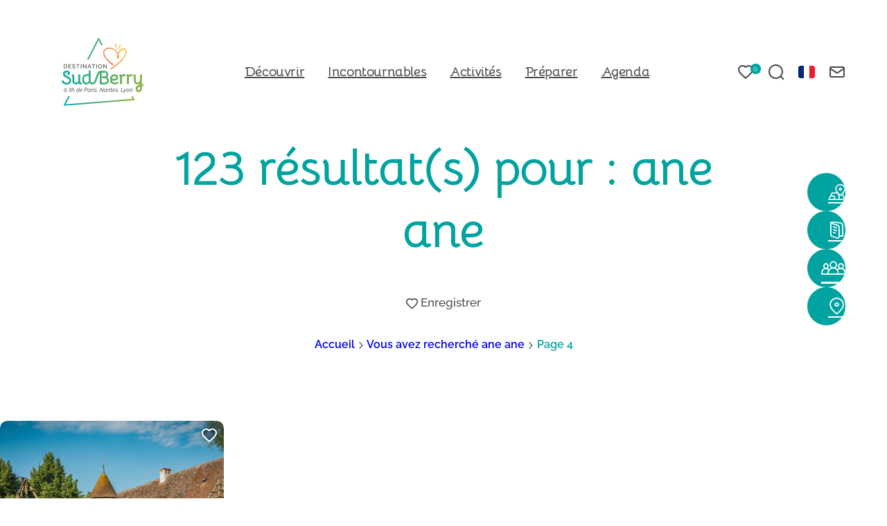

--- FILE ---
content_type: text/html; charset=UTF-8
request_url: https://www.lignieresenberry-tourisme.fr/search/ane+ane/page/4/
body_size: 22447
content:
<!doctype html>
<html lang="fr-FR" >
    <head>
    <meta charset="utf-8">
    <meta http-equiv="x-ua-compatible" content="ie=edge">
    <meta name="viewport" content="width=device-width, initial-scale=1, shrink-to-fit=no">

    
    <meta name='robots' content='noindex, follow' />
<link rel="alternate" hreflang="fr" href="https://www.destination-sud-berry.com/search/ane+ane/page/4/" />
<link rel="alternate" hreflang="en" href="https://www.destination-sud-berry.com/search/ane+ane/page/4/" />

	<!-- This site is optimized with the Yoast SEO plugin v25.2 - https://yoast.com/wordpress/plugins/seo/ -->
	<title>Vous avez recherché ane ane - Page 4 sur 13 - Destination Sud Berry</title>
	<meta property="og:locale" content="fr_FR" />
	<meta property="og:type" content="article" />
	<meta property="og:title" content="Vous avez recherché ane ane - Page 4 sur 13 - Destination Sud Berry" />
	<meta property="og:url" content="https://www.destination-sud-berry.com/search/ane ane/" />
	<meta property="og:site_name" content="Destination Sud Berry" />
	<meta name="twitter:card" content="summary_large_image" />
	<meta name="twitter:title" content="Vous avez recherché ane ane - Page 4 sur 13 - Destination Sud Berry" />
	<script type="application/ld+json" class="yoast-schema-graph">{"@context":"https://schema.org","@graph":[{"@type":["CollectionPage","SearchResultsPage"],"@id":"https://www.destination-sud-berry.com/?s=ane%20ane","url":"https://www.destination-sud-berry.com/?s=ane%20ane","name":"Vous avez recherché ane ane - Page 4 sur 13 - Destination Sud Berry","isPartOf":{"@id":"https://www.destination-sud-berry.com/#website"},"breadcrumb":{"@id":"#breadcrumb"},"inLanguage":"fr-FR"},{"@type":"BreadcrumbList","@id":"#breadcrumb","itemListElement":[{"@type":"ListItem","position":1,"name":"Accueil","item":"https://www.destination-sud-berry.com/"},{"@type":"ListItem","position":2,"name":"Vous avez recherché ane ane"}]},{"@type":"WebSite","@id":"https://www.destination-sud-berry.com/#website","url":"https://www.destination-sud-berry.com/","name":"Destination Sud Berry","description":"Découvrez Destination Sud Berry","potentialAction":[{"@type":"SearchAction","target":{"@type":"EntryPoint","urlTemplate":"https://www.destination-sud-berry.com/?s={search_term_string}"},"query-input":{"@type":"PropertyValueSpecification","valueRequired":true,"valueName":"search_term_string"}}],"inLanguage":"fr-FR"}]}</script>
	<!-- / Yoast SEO plugin. -->


<script type="text/javascript">
/* <![CDATA[ */
window._wpemojiSettings = {"baseUrl":"https:\/\/s.w.org\/images\/core\/emoji\/15.0.3\/72x72\/","ext":".png","svgUrl":"https:\/\/s.w.org\/images\/core\/emoji\/15.0.3\/svg\/","svgExt":".svg","source":{"concatemoji":"https:\/\/www.destination-sud-berry.com\/wp-includes\/js\/wp-emoji-release.min.js?ver=6.6.2"}};
/*! This file is auto-generated */
!function(i,n){var o,s,e;function c(e){try{var t={supportTests:e,timestamp:(new Date).valueOf()};sessionStorage.setItem(o,JSON.stringify(t))}catch(e){}}function p(e,t,n){e.clearRect(0,0,e.canvas.width,e.canvas.height),e.fillText(t,0,0);var t=new Uint32Array(e.getImageData(0,0,e.canvas.width,e.canvas.height).data),r=(e.clearRect(0,0,e.canvas.width,e.canvas.height),e.fillText(n,0,0),new Uint32Array(e.getImageData(0,0,e.canvas.width,e.canvas.height).data));return t.every(function(e,t){return e===r[t]})}function u(e,t,n){switch(t){case"flag":return n(e,"\ud83c\udff3\ufe0f\u200d\u26a7\ufe0f","\ud83c\udff3\ufe0f\u200b\u26a7\ufe0f")?!1:!n(e,"\ud83c\uddfa\ud83c\uddf3","\ud83c\uddfa\u200b\ud83c\uddf3")&&!n(e,"\ud83c\udff4\udb40\udc67\udb40\udc62\udb40\udc65\udb40\udc6e\udb40\udc67\udb40\udc7f","\ud83c\udff4\u200b\udb40\udc67\u200b\udb40\udc62\u200b\udb40\udc65\u200b\udb40\udc6e\u200b\udb40\udc67\u200b\udb40\udc7f");case"emoji":return!n(e,"\ud83d\udc26\u200d\u2b1b","\ud83d\udc26\u200b\u2b1b")}return!1}function f(e,t,n){var r="undefined"!=typeof WorkerGlobalScope&&self instanceof WorkerGlobalScope?new OffscreenCanvas(300,150):i.createElement("canvas"),a=r.getContext("2d",{willReadFrequently:!0}),o=(a.textBaseline="top",a.font="600 32px Arial",{});return e.forEach(function(e){o[e]=t(a,e,n)}),o}function t(e){var t=i.createElement("script");t.src=e,t.defer=!0,i.head.appendChild(t)}"undefined"!=typeof Promise&&(o="wpEmojiSettingsSupports",s=["flag","emoji"],n.supports={everything:!0,everythingExceptFlag:!0},e=new Promise(function(e){i.addEventListener("DOMContentLoaded",e,{once:!0})}),new Promise(function(t){var n=function(){try{var e=JSON.parse(sessionStorage.getItem(o));if("object"==typeof e&&"number"==typeof e.timestamp&&(new Date).valueOf()<e.timestamp+604800&&"object"==typeof e.supportTests)return e.supportTests}catch(e){}return null}();if(!n){if("undefined"!=typeof Worker&&"undefined"!=typeof OffscreenCanvas&&"undefined"!=typeof URL&&URL.createObjectURL&&"undefined"!=typeof Blob)try{var e="postMessage("+f.toString()+"("+[JSON.stringify(s),u.toString(),p.toString()].join(",")+"));",r=new Blob([e],{type:"text/javascript"}),a=new Worker(URL.createObjectURL(r),{name:"wpTestEmojiSupports"});return void(a.onmessage=function(e){c(n=e.data),a.terminate(),t(n)})}catch(e){}c(n=f(s,u,p))}t(n)}).then(function(e){for(var t in e)n.supports[t]=e[t],n.supports.everything=n.supports.everything&&n.supports[t],"flag"!==t&&(n.supports.everythingExceptFlag=n.supports.everythingExceptFlag&&n.supports[t]);n.supports.everythingExceptFlag=n.supports.everythingExceptFlag&&!n.supports.flag,n.DOMReady=!1,n.readyCallback=function(){n.DOMReady=!0}}).then(function(){return e}).then(function(){var e;n.supports.everything||(n.readyCallback(),(e=n.source||{}).concatemoji?t(e.concatemoji):e.wpemoji&&e.twemoji&&(t(e.twemoji),t(e.wpemoji)))}))}((window,document),window._wpemojiSettings);
/* ]]> */
</script>
<link rel='preload' as='style'href='https://www.lignieresenberry-tourisme.fr/app/plugins/iris-weather/public/styles/weather-font.d55c4fc27545773f.css' type='text/css' media='all' />
<link rel='stylesheet' id='weather-font-css' href='https://www.lignieresenberry-tourisme.fr/app/plugins/iris-weather/public/styles/weather-font.d55c4fc27545773f.css' type='text/css' media='all' />
<style id='wp-emoji-styles-inline-css' type='text/css'>

	img.wp-smiley, img.emoji {
		display: inline !important;
		border: none !important;
		box-shadow: none !important;
		height: 1em !important;
		width: 1em !important;
		margin: 0 0.07em !important;
		vertical-align: -0.1em !important;
		background: none !important;
		padding: 0 !important;
	}
</style>
<link rel='preload' as='style'href='https://www.destination-sud-berry.com/wp-includes/css/dist/block-library/style.min.css?ver=6.6.2' type='text/css' media='all' />
<link rel='stylesheet' id='wp-block-library-css' href='https://www.destination-sud-berry.com/wp-includes/css/dist/block-library/style.min.css?ver=6.6.2' type='text/css' media='all' />
<link rel='preload' as='style'href='https://www.lignieresenberry-tourisme.fr/app/plugins/iris_collection_plugin_gutenberg_blocks/public/blocks/icon/styles/icon.6419762c49e0a404.css?ver=6.6.2' type='text/css' media='all' />
<link rel='stylesheet' id='iris-block-icon-style-css' href='https://www.lignieresenberry-tourisme.fr/app/plugins/iris_collection_plugin_gutenberg_blocks/public/blocks/icon/styles/icon.6419762c49e0a404.css?ver=6.6.2' type='text/css' media='all' />
<link rel='preload' as='style'href='https://www.lignieresenberry-tourisme.fr/app/plugins/iris_collection_plugin_gutenberg_blocks/public/blocks/tabs/styles/tabs.0cdf274b448cbbb1.css' type='text/css' media='all' />
<link rel='stylesheet' id='iris-tabs-css' href='https://www.lignieresenberry-tourisme.fr/app/plugins/iris_collection_plugin_gutenberg_blocks/public/blocks/tabs/styles/tabs.0cdf274b448cbbb1.css' type='text/css' media='all' />
<style id='wp-etourisme-v3-column-style-inline-css' type='text/css'>
.wp-block-wp-etourisme-v3-column .wpet-col-inner{display:flex;flex-direction:column}

</style>
<style id='wp-etourisme-v3-columns-style-inline-css' type='text/css'>
.editor-styles-wrapper .wp-block-wp-etourisme-v3-layout:not(.frontend-view) .wp-block-wp-etourisme-v3-columns .wp-block-wp-etourisme-v3-column{width:100%}.editor-styles-wrapper .wp-block-wp-etourisme-v3-layout:not(.frontend-view) .wp-block-wp-etourisme-v3-columns.format-66-33 .wp-block-wp-etourisme-v3-column:first-child{width:66.6666666667%}.editor-styles-wrapper .wp-block-wp-etourisme-v3-layout:not(.frontend-view) .wp-block-wp-etourisme-v3-columns.format-33-66 .wp-block-wp-etourisme-v3-column:first-child,.editor-styles-wrapper .wp-block-wp-etourisme-v3-layout:not(.frontend-view) .wp-block-wp-etourisme-v3-columns.format-66-33 .wp-block-wp-etourisme-v3-column:last-child{width:33.3333333333%}.editor-styles-wrapper .wp-block-wp-etourisme-v3-layout:not(.frontend-view) .wp-block-wp-etourisme-v3-columns.format-33-66 .wp-block-wp-etourisme-v3-column:last-child{width:66.6666666667%}

</style>
<style id='wp-etourisme-v3-map-style-inline-css' type='text/css'>
.wp-block-wp-etourisme-v3-map .map{background:#eee;min-height:250px;padding:30px}

</style>
<style id='wp-etourisme-v3-price-style-inline-css' type='text/css'>
.select-price-bases-control{border:1px solid #e0e0e0;padding:14px}.select-price-bases-control.has-error{background-color:ligthen(#dc3545,50%);position:relative}.select-price-bases-control.has-error:before{background-color:#dc3545;border-radius:50%;content:" ";height:10px;position:absolute;right:4px;top:4px;width:10px}

</style>
<style id='wp-etourisme-v3-text-style-inline-css' type='text/css'>
.wp-block-wp-etourisme-v3-text.format-excerpt{font-weight:700}

</style>
<style id='global-styles-inline-css' type='text/css'>
:root{--wp--preset--aspect-ratio--square: 1;--wp--preset--aspect-ratio--4-3: 4/3;--wp--preset--aspect-ratio--3-4: 3/4;--wp--preset--aspect-ratio--3-2: 3/2;--wp--preset--aspect-ratio--2-3: 2/3;--wp--preset--aspect-ratio--16-9: 16/9;--wp--preset--aspect-ratio--9-16: 9/16;--wp--preset--color--black: #000000;--wp--preset--color--cyan-bluish-gray: #abb8c3;--wp--preset--color--white: #ffffff;--wp--preset--color--pale-pink: #f78da7;--wp--preset--color--vivid-red: #cf2e2e;--wp--preset--color--luminous-vivid-orange: #ff6900;--wp--preset--color--luminous-vivid-amber: #fcb900;--wp--preset--color--light-green-cyan: #7bdcb5;--wp--preset--color--vivid-green-cyan: #00d084;--wp--preset--color--pale-cyan-blue: #8ed1fc;--wp--preset--color--vivid-cyan-blue: #0693e3;--wp--preset--color--vivid-purple: #9b51e0;--wp--preset--gradient--vivid-cyan-blue-to-vivid-purple: linear-gradient(135deg,rgba(6,147,227,1) 0%,rgb(155,81,224) 100%);--wp--preset--gradient--light-green-cyan-to-vivid-green-cyan: linear-gradient(135deg,rgb(122,220,180) 0%,rgb(0,208,130) 100%);--wp--preset--gradient--luminous-vivid-amber-to-luminous-vivid-orange: linear-gradient(135deg,rgba(252,185,0,1) 0%,rgba(255,105,0,1) 100%);--wp--preset--gradient--luminous-vivid-orange-to-vivid-red: linear-gradient(135deg,rgba(255,105,0,1) 0%,rgb(207,46,46) 100%);--wp--preset--gradient--very-light-gray-to-cyan-bluish-gray: linear-gradient(135deg,rgb(238,238,238) 0%,rgb(169,184,195) 100%);--wp--preset--gradient--cool-to-warm-spectrum: linear-gradient(135deg,rgb(74,234,220) 0%,rgb(151,120,209) 20%,rgb(207,42,186) 40%,rgb(238,44,130) 60%,rgb(251,105,98) 80%,rgb(254,248,76) 100%);--wp--preset--gradient--blush-light-purple: linear-gradient(135deg,rgb(255,206,236) 0%,rgb(152,150,240) 100%);--wp--preset--gradient--blush-bordeaux: linear-gradient(135deg,rgb(254,205,165) 0%,rgb(254,45,45) 50%,rgb(107,0,62) 100%);--wp--preset--gradient--luminous-dusk: linear-gradient(135deg,rgb(255,203,112) 0%,rgb(199,81,192) 50%,rgb(65,88,208) 100%);--wp--preset--gradient--pale-ocean: linear-gradient(135deg,rgb(255,245,203) 0%,rgb(182,227,212) 50%,rgb(51,167,181) 100%);--wp--preset--gradient--electric-grass: linear-gradient(135deg,rgb(202,248,128) 0%,rgb(113,206,126) 100%);--wp--preset--gradient--midnight: linear-gradient(135deg,rgb(2,3,129) 0%,rgb(40,116,252) 100%);--wp--preset--font-size--small: 13px;--wp--preset--font-size--medium: 20px;--wp--preset--font-size--large: 36px;--wp--preset--font-size--x-large: 42px;--wp--preset--spacing--20: 0.44rem;--wp--preset--spacing--30: 0.67rem;--wp--preset--spacing--40: 1rem;--wp--preset--spacing--50: 1.5rem;--wp--preset--spacing--60: 2.25rem;--wp--preset--spacing--70: 3.38rem;--wp--preset--spacing--80: 5.06rem;--wp--preset--shadow--natural: 6px 6px 9px rgba(0, 0, 0, 0.2);--wp--preset--shadow--deep: 12px 12px 50px rgba(0, 0, 0, 0.4);--wp--preset--shadow--sharp: 6px 6px 0px rgba(0, 0, 0, 0.2);--wp--preset--shadow--outlined: 6px 6px 0px -3px rgba(255, 255, 255, 1), 6px 6px rgba(0, 0, 0, 1);--wp--preset--shadow--crisp: 6px 6px 0px rgba(0, 0, 0, 1);}:root { --wp--style--global--content-size: 800px;--wp--style--global--wide-size: 1220px; }:where(body) { margin: 0; }.wp-site-blocks > .alignleft { float: left; margin-right: 2em; }.wp-site-blocks > .alignright { float: right; margin-left: 2em; }.wp-site-blocks > .aligncenter { justify-content: center; margin-left: auto; margin-right: auto; }:where(.is-layout-flex){gap: 0.5em;}:where(.is-layout-grid){gap: 0.5em;}.is-layout-flow > .alignleft{float: left;margin-inline-start: 0;margin-inline-end: 2em;}.is-layout-flow > .alignright{float: right;margin-inline-start: 2em;margin-inline-end: 0;}.is-layout-flow > .aligncenter{margin-left: auto !important;margin-right: auto !important;}.is-layout-constrained > .alignleft{float: left;margin-inline-start: 0;margin-inline-end: 2em;}.is-layout-constrained > .alignright{float: right;margin-inline-start: 2em;margin-inline-end: 0;}.is-layout-constrained > .aligncenter{margin-left: auto !important;margin-right: auto !important;}.is-layout-constrained > :where(:not(.alignleft):not(.alignright):not(.alignfull)){max-width: var(--wp--style--global--content-size);margin-left: auto !important;margin-right: auto !important;}.is-layout-constrained > .alignwide{max-width: var(--wp--style--global--wide-size);}body .is-layout-flex{display: flex;}.is-layout-flex{flex-wrap: wrap;align-items: center;}.is-layout-flex > :is(*, div){margin: 0;}body .is-layout-grid{display: grid;}.is-layout-grid > :is(*, div){margin: 0;}body{padding-top: 0px;padding-right: 0px;padding-bottom: 0px;padding-left: 0px;}a:where(:not(.wp-element-button)){text-decoration: underline;}:root :where(.wp-element-button, .wp-block-button__link){background-color: #32373c;border-width: 0;color: #fff;font-family: inherit;font-size: inherit;line-height: inherit;padding: calc(0.667em + 2px) calc(1.333em + 2px);text-decoration: none;}.has-black-color{color: var(--wp--preset--color--black) !important;}.has-cyan-bluish-gray-color{color: var(--wp--preset--color--cyan-bluish-gray) !important;}.has-white-color{color: var(--wp--preset--color--white) !important;}.has-pale-pink-color{color: var(--wp--preset--color--pale-pink) !important;}.has-vivid-red-color{color: var(--wp--preset--color--vivid-red) !important;}.has-luminous-vivid-orange-color{color: var(--wp--preset--color--luminous-vivid-orange) !important;}.has-luminous-vivid-amber-color{color: var(--wp--preset--color--luminous-vivid-amber) !important;}.has-light-green-cyan-color{color: var(--wp--preset--color--light-green-cyan) !important;}.has-vivid-green-cyan-color{color: var(--wp--preset--color--vivid-green-cyan) !important;}.has-pale-cyan-blue-color{color: var(--wp--preset--color--pale-cyan-blue) !important;}.has-vivid-cyan-blue-color{color: var(--wp--preset--color--vivid-cyan-blue) !important;}.has-vivid-purple-color{color: var(--wp--preset--color--vivid-purple) !important;}.has-black-background-color{background-color: var(--wp--preset--color--black) !important;}.has-cyan-bluish-gray-background-color{background-color: var(--wp--preset--color--cyan-bluish-gray) !important;}.has-white-background-color{background-color: var(--wp--preset--color--white) !important;}.has-pale-pink-background-color{background-color: var(--wp--preset--color--pale-pink) !important;}.has-vivid-red-background-color{background-color: var(--wp--preset--color--vivid-red) !important;}.has-luminous-vivid-orange-background-color{background-color: var(--wp--preset--color--luminous-vivid-orange) !important;}.has-luminous-vivid-amber-background-color{background-color: var(--wp--preset--color--luminous-vivid-amber) !important;}.has-light-green-cyan-background-color{background-color: var(--wp--preset--color--light-green-cyan) !important;}.has-vivid-green-cyan-background-color{background-color: var(--wp--preset--color--vivid-green-cyan) !important;}.has-pale-cyan-blue-background-color{background-color: var(--wp--preset--color--pale-cyan-blue) !important;}.has-vivid-cyan-blue-background-color{background-color: var(--wp--preset--color--vivid-cyan-blue) !important;}.has-vivid-purple-background-color{background-color: var(--wp--preset--color--vivid-purple) !important;}.has-black-border-color{border-color: var(--wp--preset--color--black) !important;}.has-cyan-bluish-gray-border-color{border-color: var(--wp--preset--color--cyan-bluish-gray) !important;}.has-white-border-color{border-color: var(--wp--preset--color--white) !important;}.has-pale-pink-border-color{border-color: var(--wp--preset--color--pale-pink) !important;}.has-vivid-red-border-color{border-color: var(--wp--preset--color--vivid-red) !important;}.has-luminous-vivid-orange-border-color{border-color: var(--wp--preset--color--luminous-vivid-orange) !important;}.has-luminous-vivid-amber-border-color{border-color: var(--wp--preset--color--luminous-vivid-amber) !important;}.has-light-green-cyan-border-color{border-color: var(--wp--preset--color--light-green-cyan) !important;}.has-vivid-green-cyan-border-color{border-color: var(--wp--preset--color--vivid-green-cyan) !important;}.has-pale-cyan-blue-border-color{border-color: var(--wp--preset--color--pale-cyan-blue) !important;}.has-vivid-cyan-blue-border-color{border-color: var(--wp--preset--color--vivid-cyan-blue) !important;}.has-vivid-purple-border-color{border-color: var(--wp--preset--color--vivid-purple) !important;}.has-vivid-cyan-blue-to-vivid-purple-gradient-background{background: var(--wp--preset--gradient--vivid-cyan-blue-to-vivid-purple) !important;}.has-light-green-cyan-to-vivid-green-cyan-gradient-background{background: var(--wp--preset--gradient--light-green-cyan-to-vivid-green-cyan) !important;}.has-luminous-vivid-amber-to-luminous-vivid-orange-gradient-background{background: var(--wp--preset--gradient--luminous-vivid-amber-to-luminous-vivid-orange) !important;}.has-luminous-vivid-orange-to-vivid-red-gradient-background{background: var(--wp--preset--gradient--luminous-vivid-orange-to-vivid-red) !important;}.has-very-light-gray-to-cyan-bluish-gray-gradient-background{background: var(--wp--preset--gradient--very-light-gray-to-cyan-bluish-gray) !important;}.has-cool-to-warm-spectrum-gradient-background{background: var(--wp--preset--gradient--cool-to-warm-spectrum) !important;}.has-blush-light-purple-gradient-background{background: var(--wp--preset--gradient--blush-light-purple) !important;}.has-blush-bordeaux-gradient-background{background: var(--wp--preset--gradient--blush-bordeaux) !important;}.has-luminous-dusk-gradient-background{background: var(--wp--preset--gradient--luminous-dusk) !important;}.has-pale-ocean-gradient-background{background: var(--wp--preset--gradient--pale-ocean) !important;}.has-electric-grass-gradient-background{background: var(--wp--preset--gradient--electric-grass) !important;}.has-midnight-gradient-background{background: var(--wp--preset--gradient--midnight) !important;}.has-small-font-size{font-size: var(--wp--preset--font-size--small) !important;}.has-medium-font-size{font-size: var(--wp--preset--font-size--medium) !important;}.has-large-font-size{font-size: var(--wp--preset--font-size--large) !important;}.has-x-large-font-size{font-size: var(--wp--preset--font-size--x-large) !important;}
:where(.wp-block-post-template.is-layout-flex){gap: 1.25em;}:where(.wp-block-post-template.is-layout-grid){gap: 1.25em;}
:where(.wp-block-columns.is-layout-flex){gap: 2em;}:where(.wp-block-columns.is-layout-grid){gap: 2em;}
:root :where(.wp-block-pullquote){font-size: 1.5em;line-height: 1.6;}
</style>
<link rel='preload' as='style'href='https://www.lignieresenberry-tourisme.fr/app/plugins/wp-etourisme-v3/assets/dist/css/app_shared-c2mi8ckpyo3l0o5iex73y.min.css' type='text/css' media='all' />
<link rel='stylesheet' id='wp-etourisme-v3-css' href='https://www.lignieresenberry-tourisme.fr/app/plugins/wp-etourisme-v3/assets/dist/css/app_shared-c2mi8ckpyo3l0o5iex73y.min.css' type='text/css' media='all' />
<link rel='preload' as='style'href='https://www.lignieresenberry-tourisme.fr/app/plugins/iris_collection_plugin_core/public/styles/core-app.168aa3d7b242dde4.css' type='text/css' media='all' />
<link rel='stylesheet' id='core-app-css' href='https://www.lignieresenberry-tourisme.fr/app/plugins/iris_collection_plugin_core/public/styles/core-app.168aa3d7b242dde4.css' type='text/css' media='all' />
<style id='core-app-inline-css' type='text/css'>
:root{--iris--global--color-1:#4d4c4c;--iris--global--color-rgb-1:77,76,76;--iris--global--color-2:#00a39f;--iris--global--color-rgb-2:0,163,159;--iris--global--color-3:#86a537;--iris--global--color-rgb-3:134,165,55;--iris--global--color-4:#ffffff;--iris--global--color-rgb-4:255,255,255;--iris--global--color-5:#ffd23c;--iris--global--color-rgb-5:255,210,60;--iris--global--color-6:#ee794d;--iris--global--color-rgb-6:238,121,77;--iris--global--font-family-1:Raleway;--iris--global--font-family-2:Bellota;}
</style>
<link rel='preload' as='style'href='https://www.lignieresenberry-tourisme.fr/app/plugins/iris_collection_plugin_core/public/styles/core-font.e8a437df6208cd82.css' type='text/css' media='all' />
<link rel='stylesheet' id='core-font-css' href='https://www.lignieresenberry-tourisme.fr/app/plugins/iris_collection_plugin_core/public/styles/core-font.e8a437df6208cd82.css' type='text/css' media='all' />
<link rel='preload' as='style'href='https://www.lignieresenberry-tourisme.fr/app/plugins/iris_collection_plugin_core/public/styles/core-print-app.8c4ae2d061cff23a.css' type='text/css' media='print' />
<link rel='stylesheet' id='core-print-app-css' href='https://www.lignieresenberry-tourisme.fr/app/plugins/iris_collection_plugin_core/public/styles/core-print-app.8c4ae2d061cff23a.css' type='text/css' media='print' />
<link rel='preload' as='style'href='https://www.lignieresenberry-tourisme.fr/app/plugins/iris_collection_plugin_etourisme_v3/public/styles/etourisme-app.8e8f4b8c7ca61d8e.css' type='text/css' media='all' />
<link rel='stylesheet' id='etourisme-app-css' href='https://www.lignieresenberry-tourisme.fr/app/plugins/iris_collection_plugin_etourisme_v3/public/styles/etourisme-app.8e8f4b8c7ca61d8e.css' type='text/css' media='all' />
<link rel='preload' as='style'href='https://www.lignieresenberry-tourisme.fr/app/plugins/iris_collection_plugin_etourisme_v3/public/styles/etourisme-font.8150e77c9664e954.css' type='text/css' media='all' />
<link rel='stylesheet' id='etourisme-font-css' href='https://www.lignieresenberry-tourisme.fr/app/plugins/iris_collection_plugin_etourisme_v3/public/styles/etourisme-font.8150e77c9664e954.css' type='text/css' media='all' />
<link rel='preload' as='style'href='https://www.lignieresenberry-tourisme.fr/app/plugins/iris-travel-book/public/styles/iris-travel-book-app.13a3c1326665f2c4.css' type='text/css' media='all' />
<link rel='stylesheet' id='iris-travel-book-app-css' href='https://www.lignieresenberry-tourisme.fr/app/plugins/iris-travel-book/public/styles/iris-travel-book-app.13a3c1326665f2c4.css' type='text/css' media='all' />
<link rel='preload' as='style'href='https://www.lignieresenberry-tourisme.fr/app/plugins/iris_collection_plugin_gutenberg_blocks/public/styles/gutenberg-blocks-app.58bac41b2466cbe7.css' type='text/css' media='all' />
<link rel='stylesheet' id='gutenberg-blocks-app-css' href='https://www.lignieresenberry-tourisme.fr/app/plugins/iris_collection_plugin_gutenberg_blocks/public/styles/gutenberg-blocks-app.58bac41b2466cbe7.css' type='text/css' media='all' />
<link rel='preload' as='style'href='https://www.lignieresenberry-tourisme.fr/app/plugins/iris_collection_plugin_gutenberg_blocks/public/styles/gutenberg-blocks-print-app.6f3c682d5f95d56d.css' type='text/css' media='print' />
<link rel='stylesheet' id='gutenberg-blocks-print-app-css' href='https://www.lignieresenberry-tourisme.fr/app/plugins/iris_collection_plugin_gutenberg_blocks/public/styles/gutenberg-blocks-print-app.6f3c682d5f95d56d.css' type='text/css' media='print' />
<link rel='preload' as='style'href='https://www.lignieresenberry-tourisme.fr/app/plugins/iris_collection_plugin_gutenberg_blocks/public/styles/gutenberg-blocks-font.8b77568ffd5f05c8.css' type='text/css' media='all' />
<link rel='stylesheet' id='gutenberg-blocks-font-css' href='https://www.lignieresenberry-tourisme.fr/app/plugins/iris_collection_plugin_gutenberg_blocks/public/styles/gutenberg-blocks-font.8b77568ffd5f05c8.css' type='text/css' media='all' />
<link rel='preload' as='style'href='https://www.lignieresenberry-tourisme.fr/app/themes/theme_customer/public/styles/customer-font.a48af32552392a3f.css' type='text/css' media='all' />
<link rel='stylesheet' id='customer-font-css' href='https://www.lignieresenberry-tourisme.fr/app/themes/theme_customer/public/styles/customer-font.a48af32552392a3f.css' type='text/css' media='all' />
<link rel='preload' as='style'href='https://www.lignieresenberry-tourisme.fr/app/themes/theme_customer/public/styles/customer.b80e26b1228cb022.css' type='text/css' media='all' />
<link rel='stylesheet' id='customer-app-css' href='https://www.lignieresenberry-tourisme.fr/app/themes/theme_customer/public/styles/customer.b80e26b1228cb022.css' type='text/css' media='all' />
<script type="text/javascript" src="https://www.destination-sud-berry.com/wp-includes/js/jquery/jquery.min.js?ver=3.7.1" id="jquery-core-js"></script>
<script type="text/javascript" src="https://www.destination-sud-berry.com/wp-includes/js/jquery/jquery-migrate.min.js?ver=3.4.1" id="jquery-migrate-js"></script>
<script type="text/javascript" id="iris-map-js-extra">
/* <![CDATA[ */
var IrisMap = {"config":{"main":{"apiKey":"","switcherController":false,"zoom":10,"center":{"lat":46.722706199999998,"lng":2.5046503000000002},"markerImageUrl":"https:\/\/www.lignieresenberry-tourisme.fr\/app\/themes\/theme_customer\/public\/images\/markers\/marker.f459393688723caf.svg","markerHoverImageUrl":"https:\/\/www.lignieresenberry-tourisme.fr\/app\/themes\/theme_customer\/public\/images\/markers\/marker-hover.1d872a4c8d3d0874.svg","markerOptions":{"width":36,"height":36,"backgroundSize":"100%"},"markerUserImageUrl":"https:\/\/www.lignieresenberry-tourisme.fr\/app\/plugins\/iris-map\/assets\/dist\/images\/markers\/marker-user.svg","markerUserOptions":{"width":18,"height":30,"backgroundSize":"100%"},"markerNumbersUrl":{"1":"https:\/\/www.lignieresenberry-tourisme.fr\/app\/themes\/theme_customer\/public\/images\/markers\/number\/marker_1.99770a10ca4f710c.svg","2":"https:\/\/www.lignieresenberry-tourisme.fr\/app\/themes\/theme_customer\/public\/images\/markers\/number\/marker_2.0d42d389033f4822.svg","3":"https:\/\/www.lignieresenberry-tourisme.fr\/app\/themes\/theme_customer\/public\/images\/markers\/number\/marker_3.b588dabcb7033ce7.svg","4":"https:\/\/www.lignieresenberry-tourisme.fr\/app\/themes\/theme_customer\/public\/images\/markers\/number\/marker_4.0ba715d19f200070.svg","5":"https:\/\/www.lignieresenberry-tourisme.fr\/app\/themes\/theme_customer\/public\/images\/markers\/number\/marker_5.431bfbee1c1a08f3.svg","6":"https:\/\/www.lignieresenberry-tourisme.fr\/app\/themes\/theme_customer\/public\/images\/markers\/number\/marker_6.67835555408f711d.svg","7":"https:\/\/www.lignieresenberry-tourisme.fr\/app\/themes\/theme_customer\/public\/images\/markers\/number\/marker_7.dcf8d6023ce3cd99.svg","8":"https:\/\/www.lignieresenberry-tourisme.fr\/app\/themes\/theme_customer\/public\/images\/markers\/number\/marker_8.ac571acb770a7807.svg","9":"https:\/\/www.lignieresenberry-tourisme.fr\/app\/themes\/theme_customer\/public\/images\/markers\/number\/marker_9.1476d3b4bbcb78fa.svg","10":"https:\/\/www.lignieresenberry-tourisme.fr\/app\/themes\/theme_customer\/public\/images\/markers\/number\/marker_10.8eb1253bd187818d.svg","11":"https:\/\/www.lignieresenberry-tourisme.fr\/app\/themes\/theme_customer\/public\/images\/markers\/number\/marker_11.d7a7312ab2b996e8.svg","12":"https:\/\/www.lignieresenberry-tourisme.fr\/app\/themes\/theme_customer\/public\/images\/markers\/number\/marker_12.806f4dffda1627ed.svg","13":"https:\/\/www.lignieresenberry-tourisme.fr\/app\/themes\/theme_customer\/public\/images\/markers\/number\/marker_13.ccc12654e95c23f2.svg","14":"https:\/\/www.lignieresenberry-tourisme.fr\/app\/themes\/theme_customer\/public\/images\/markers\/number\/marker_14.71214fd791b23909.svg","15":"https:\/\/www.lignieresenberry-tourisme.fr\/app\/themes\/theme_customer\/public\/images\/markers\/number\/marker_15.f404c31c755427d4.svg","16":"https:\/\/www.lignieresenberry-tourisme.fr\/app\/themes\/theme_customer\/public\/images\/markers\/number\/marker_16.bdfa2e6ae6bbde14.svg","17":"https:\/\/www.lignieresenberry-tourisme.fr\/app\/themes\/theme_customer\/public\/images\/markers\/number\/marker_17.9bb5a924f3ad38f8.svg","18":"https:\/\/www.lignieresenberry-tourisme.fr\/app\/themes\/theme_customer\/public\/images\/markers\/number\/marker_18.09a80a2394acfd28.svg","19":"https:\/\/www.lignieresenberry-tourisme.fr\/app\/themes\/theme_customer\/public\/images\/markers\/number\/marker_19.daa2c783c14ce19c.svg","20":"https:\/\/www.lignieresenberry-tourisme.fr\/app\/themes\/theme_customer\/public\/images\/markers\/number\/marker_20.0c97c5d9825e3adf.svg","21":"https:\/\/www.lignieresenberry-tourisme.fr\/app\/themes\/theme_customer\/public\/images\/markers\/number\/marker_21.64bab31f345ace2f.svg","22":"https:\/\/www.lignieresenberry-tourisme.fr\/app\/themes\/theme_customer\/public\/images\/markers\/number\/marker_22.c5ba57eafe997b65.svg","23":"https:\/\/www.lignieresenberry-tourisme.fr\/app\/themes\/theme_customer\/public\/images\/markers\/number\/marker_23.06ab07853f632e08.svg","24":"https:\/\/www.lignieresenberry-tourisme.fr\/app\/themes\/theme_customer\/public\/images\/markers\/number\/marker_24.de5f8d666a04d492.svg","25":"https:\/\/www.lignieresenberry-tourisme.fr\/app\/themes\/theme_customer\/public\/images\/markers\/number\/marker_25.b4c946081aed01e8.svg","26":"https:\/\/www.lignieresenberry-tourisme.fr\/app\/themes\/theme_customer\/public\/images\/markers\/number\/marker_26.853dbab4c35c48ec.svg","27":"https:\/\/www.lignieresenberry-tourisme.fr\/app\/themes\/theme_customer\/public\/images\/markers\/number\/marker_27.f3d67790435903e1.svg","28":"https:\/\/www.lignieresenberry-tourisme.fr\/app\/themes\/theme_customer\/public\/images\/markers\/number\/marker_28.86e44f9b57962183.svg","29":"https:\/\/www.lignieresenberry-tourisme.fr\/app\/themes\/theme_customer\/public\/images\/markers\/number\/marker_29.bf2de4f11894826a.svg","30":"https:\/\/www.lignieresenberry-tourisme.fr\/app\/themes\/theme_customer\/public\/images\/markers\/number\/marker_30.1c75b2705e45c5c4.svg","31":"https:\/\/www.lignieresenberry-tourisme.fr\/app\/themes\/theme_customer\/public\/images\/markers\/number\/marker_31.b39393607ba33116.svg","32":"https:\/\/www.lignieresenberry-tourisme.fr\/app\/themes\/theme_customer\/public\/images\/markers\/number\/marker_32.1062c490ba247786.svg","33":"https:\/\/www.lignieresenberry-tourisme.fr\/app\/themes\/theme_customer\/public\/images\/markers\/number\/marker_33.40f157737762aa21.svg","34":"https:\/\/www.lignieresenberry-tourisme.fr\/app\/themes\/theme_customer\/public\/images\/markers\/number\/marker_34.1334ef4da89fc14d.svg","35":"https:\/\/www.lignieresenberry-tourisme.fr\/app\/themes\/theme_customer\/public\/images\/markers\/number\/marker_35.83fe27686eef1e77.svg","36":"https:\/\/www.lignieresenberry-tourisme.fr\/app\/themes\/theme_customer\/public\/images\/markers\/number\/marker_36.2c11774603dc6f40.svg","37":"https:\/\/www.lignieresenberry-tourisme.fr\/app\/themes\/theme_customer\/public\/images\/markers\/number\/marker_37.785b441a9b26dda3.svg","38":"https:\/\/www.lignieresenberry-tourisme.fr\/app\/themes\/theme_customer\/public\/images\/markers\/number\/marker_38.89a4a3bbde88012d.svg","39":"https:\/\/www.lignieresenberry-tourisme.fr\/app\/themes\/theme_customer\/public\/images\/markers\/number\/marker_39.8d33cd7e40276c9a.svg","40":"https:\/\/www.lignieresenberry-tourisme.fr\/app\/themes\/theme_customer\/public\/images\/markers\/number\/marker_40.69e642a794d349bc.svg"},"markerHoverNumbersUrl":{"1":"https:\/\/www.lignieresenberry-tourisme.fr\/app\/themes\/theme_customer\/public\/images\/markers\/number\/hover-marker_1.0a357079a2b6a07a.svg","2":"https:\/\/www.lignieresenberry-tourisme.fr\/app\/themes\/theme_customer\/public\/images\/markers\/number\/hover-marker_2.ee336a38c07ea88f.svg","3":"https:\/\/www.lignieresenberry-tourisme.fr\/app\/themes\/theme_customer\/public\/images\/markers\/number\/hover-marker_3.faffcc409068bca7.svg","4":"https:\/\/www.lignieresenberry-tourisme.fr\/app\/themes\/theme_customer\/public\/images\/markers\/number\/hover-marker_4.c6709f0a84aea4b6.svg","5":"https:\/\/www.lignieresenberry-tourisme.fr\/app\/themes\/theme_customer\/public\/images\/markers\/number\/hover-marker_5.17cd92ac792d8769.svg","6":"https:\/\/www.lignieresenberry-tourisme.fr\/app\/themes\/theme_customer\/public\/images\/markers\/number\/hover-marker_6.6794daf31deca018.svg","7":"https:\/\/www.lignieresenberry-tourisme.fr\/app\/themes\/theme_customer\/public\/images\/markers\/number\/hover-marker_7.a8b2ae957ce950b5.svg","8":"https:\/\/www.lignieresenberry-tourisme.fr\/app\/themes\/theme_customer\/public\/images\/markers\/number\/hover-marker_8.a7e59d47226381dc.svg","9":"https:\/\/www.lignieresenberry-tourisme.fr\/app\/themes\/theme_customer\/public\/images\/markers\/number\/hover-marker_9.89e23093f14db1e2.svg","10":"https:\/\/www.lignieresenberry-tourisme.fr\/app\/themes\/theme_customer\/public\/images\/markers\/number\/hover-marker_10.a3c8c5ac18bb96f3.svg","11":"https:\/\/www.lignieresenberry-tourisme.fr\/app\/themes\/theme_customer\/public\/images\/markers\/number\/hover-marker_11.74279d385bbde46f.svg","12":"https:\/\/www.lignieresenberry-tourisme.fr\/app\/themes\/theme_customer\/public\/images\/markers\/number\/hover-marker_12.ba8ae97926978a30.svg","13":"https:\/\/www.lignieresenberry-tourisme.fr\/app\/themes\/theme_customer\/public\/images\/markers\/number\/hover-marker_13.ee723bbd11f93029.svg","14":"https:\/\/www.lignieresenberry-tourisme.fr\/app\/themes\/theme_customer\/public\/images\/markers\/number\/hover-marker_14.29b519ad489c21b8.svg","15":"https:\/\/www.lignieresenberry-tourisme.fr\/app\/themes\/theme_customer\/public\/images\/markers\/number\/hover-marker_15.f4ec641ece6648b0.svg","16":"https:\/\/www.lignieresenberry-tourisme.fr\/app\/themes\/theme_customer\/public\/images\/markers\/number\/hover-marker_16.6f7bbee99ad8580a.svg","17":"https:\/\/www.lignieresenberry-tourisme.fr\/app\/themes\/theme_customer\/public\/images\/markers\/number\/hover-marker_17.72d3ac26eddbeed9.svg","18":"https:\/\/www.lignieresenberry-tourisme.fr\/app\/themes\/theme_customer\/public\/images\/markers\/number\/hover-marker_18.a20f44982b3d96d1.svg","19":"https:\/\/www.lignieresenberry-tourisme.fr\/app\/themes\/theme_customer\/public\/images\/markers\/number\/hover-marker_19.761097cb6d0d9ebd.svg","20":"https:\/\/www.lignieresenberry-tourisme.fr\/app\/themes\/theme_customer\/public\/images\/markers\/number\/hover-marker_20.36636a0c50842977.svg","21":"https:\/\/www.lignieresenberry-tourisme.fr\/app\/themes\/theme_customer\/public\/images\/markers\/number\/hover-marker_21.1c954a0a07e66bdf.svg","22":"https:\/\/www.lignieresenberry-tourisme.fr\/app\/themes\/theme_customer\/public\/images\/markers\/number\/hover-marker_22.8fa972498a3abe73.svg","23":"https:\/\/www.lignieresenberry-tourisme.fr\/app\/themes\/theme_customer\/public\/images\/markers\/number\/hover-marker_23.9bce9fb6ed592c56.svg","24":"https:\/\/www.lignieresenberry-tourisme.fr\/app\/themes\/theme_customer\/public\/images\/markers\/number\/hover-marker_24.61089eb6583b233b.svg","25":"https:\/\/www.lignieresenberry-tourisme.fr\/app\/themes\/theme_customer\/public\/images\/markers\/number\/hover-marker_25.130773b579ff30a6.svg","26":"https:\/\/www.lignieresenberry-tourisme.fr\/app\/themes\/theme_customer\/public\/images\/markers\/number\/hover-marker_26.7341aa4a39960aa6.svg","27":"https:\/\/www.lignieresenberry-tourisme.fr\/app\/themes\/theme_customer\/public\/images\/markers\/number\/hover-marker_27.e8163b8748460fa1.svg","28":"https:\/\/www.lignieresenberry-tourisme.fr\/app\/themes\/theme_customer\/public\/images\/markers\/number\/hover-marker_28.3ad366ba039b1182.svg","29":"https:\/\/www.lignieresenberry-tourisme.fr\/app\/themes\/theme_customer\/public\/images\/markers\/number\/hover-marker_29.2fe325338c1260d2.svg","30":"https:\/\/www.lignieresenberry-tourisme.fr\/app\/themes\/theme_customer\/public\/images\/markers\/number\/hover-marker_30.117ee2153ebf6c81.svg","31":"https:\/\/www.lignieresenberry-tourisme.fr\/app\/themes\/theme_customer\/public\/images\/markers\/number\/hover-marker_31.8f266c111c5c6370.svg","32":"https:\/\/www.lignieresenberry-tourisme.fr\/app\/themes\/theme_customer\/public\/images\/markers\/number\/hover-marker_32.25cc10473e67ca77.svg","33":"https:\/\/www.lignieresenberry-tourisme.fr\/app\/themes\/theme_customer\/public\/images\/markers\/number\/hover-marker_33.8090518efb517c41.svg","34":"https:\/\/www.lignieresenberry-tourisme.fr\/app\/themes\/theme_customer\/public\/images\/markers\/number\/hover-marker_34.9399b61666349777.svg","35":"https:\/\/www.lignieresenberry-tourisme.fr\/app\/themes\/theme_customer\/public\/images\/markers\/number\/hover-marker_35.ee251c0ccb23b125.svg","36":"https:\/\/www.lignieresenberry-tourisme.fr\/app\/themes\/theme_customer\/public\/images\/markers\/number\/hover-marker_36.f299c741cf40e741.svg","37":"https:\/\/www.lignieresenberry-tourisme.fr\/app\/themes\/theme_customer\/public\/images\/markers\/number\/hover-marker_37.bda256519ab29ef8.svg","38":"https:\/\/www.lignieresenberry-tourisme.fr\/app\/themes\/theme_customer\/public\/images\/markers\/number\/hover-marker_38.a935231448441326.svg","39":"https:\/\/www.lignieresenberry-tourisme.fr\/app\/themes\/theme_customer\/public\/images\/markers\/number\/hover-marker_39.ea25113d262b445b.svg","40":"https:\/\/www.lignieresenberry-tourisme.fr\/app\/themes\/theme_customer\/public\/images\/markers\/number\/hover-marker_40.37c43d395e6a7678.svg"},"markerPoi":"https:\/\/www.lignieresenberry-tourisme.fr\/app\/themes\/theme_customer\/public\/images\/markers\/flux\/marker-visiter.e447c3b4159950a1.svg","markerHoverPoi":"https:\/\/www.lignieresenberry-tourisme.fr\/app\/themes\/theme_customer\/public\/images\/markers\/flux\/hover-marker-visiter.02fbe5c7e3a53031.svg","popupOptions":{"offset":20,"closeButton":true,"closeOnClick":true,"maxWidth":"250px","closeOnMove":false},"enableAccessibility":false,"mapOptions":""},"maplibre":{"mapboxApiKey":"","mapOptions":"","unclusteredImageUrl":"https:\/\/www.destination-sud-berry.com\/app\/plugins\/iris-map\/assets\/dist\/images\/markers\/marker.png","unclusteredCircleOptions":{"radius":8,"color":"#00a39f","stroke-color":"#ffffff","stroke-width":8},"gpxStartPointImageUrl":"https:\/\/www.destination-sud-berry.com\/app\/plugins\/iris-map\/assets\/dist\/images\/markers\/marker-start.svg","gpxEndPointImageUrl":"https:\/\/www.destination-sud-berry.com\/app\/plugins\/iris-map\/assets\/dist\/images\/markers\/marker-end.svg"},"google-maps":{"mapOptions":"","apiKey":""},"googlemaps":{"mapOptions":"","apiKey":""}},"styles":{"open_street_map":{"name":"OpenStreetMap","style":"https:\/\/a.tile.openstreetmap.org\/{z}\/{x}\/{y}.png","attribution":"<a href=\"https:\/\/www.openstreetmap.org\/copyright\" target=\"_blank\">&copy; OpenStreetMap contributors<\/a>","img":"https:\/\/cloud.maptiler.com\/static\/img\/maps\/openstreetmap.png","keyInUrl":false,"tileSize":{"x":256,"y":256},"id":"open_street_map","mapType":"map-libre","type":"raster"},"ign":{"name":"IGN","source":"ign","apiKey":"essentiels","imageFormat":"image\/png","layerType":"GEOGRAPHICALGRIDSYSTEMS.PLANIGNV2","style":"https:\/\/data.geopf.fr","attribution":"<a href=\"https:\/\/www.ign.fr\/\" target=\"_blank\">&copy; IGN \u2013 2026<\/a>","img":"https:\/\/cloud.maptiler.com\/static\/img\/maps\/hybrid.png","keyInUrl":false,"tileSize":{"x":256,"y":256},"id":"ign","mapType":"map-libre","type":"raster"},"google_maps":{"name":"Google Maps","id":"google_maps","mapType":"google-map"},"google_maps_ign":{"name":"Google Maps - IGN","source":"ign","apiKey":"essentiels","imageFormat":"image\/png","layerType":"GEOGRAPHICALGRIDSYSTEMS.PLANIGNV2","style":"https:\/\/data.geopf.fr","img":"https:\/\/cloud.maptiler.com\/static\/img\/maps\/hybrid.png","tileSize":{"x":256,"y":256},"id":"google_maps_ign","mapType":"google-map"}},"current":{"mapType":"map-libre","baseStyleId":"open_street_map"},"markersAssetsUrl":"https:\/\/www.lignieresenberry-tourisme.fr\/app\/themes\/theme_customer\/public\/images\/markers\/","locale":"fr"};
/* ]]> */
</script>
<script type="text/javascript" defer src="https://www.lignieresenberry-tourisme.fr/app/plugins/iris-map/assets/dist/js/app_shared-mp6h70ez5vndy7mhcsevsd.min.js" id="iris-map-js"></script>
<script type="text/javascript" src="https://www.destination-sud-berry.com/wp-includes/js/dist/hooks.min.js?ver=2810c76e705dd1a53b18" id="wp-hooks-js"></script>
<script type="text/javascript" src="https://www.destination-sud-berry.com/wp-includes/js/dist/i18n.min.js?ver=5e580eb46a90c2b997e6" id="wp-i18n-js"></script>
<script type="text/javascript" id="wp-i18n-js-after">
/* <![CDATA[ */
wp.i18n.setLocaleData( { 'text direction\u0004ltr': [ 'ltr' ] } );
/* ]]> */
</script>
<script type="text/javascript" src="https://www.destination-sud-berry.com/wp-includes/js/dist/url.min.js?ver=36ae0e4dd9043bb8749b" id="wp-url-js"></script>
<script type="text/javascript" id="wp-api-fetch-js-translations">
/* <![CDATA[ */
( function( domain, translations ) {
	var localeData = translations.locale_data[ domain ] || translations.locale_data.messages;
	localeData[""].domain = domain;
	wp.i18n.setLocaleData( localeData, domain );
} )( "default", {"translation-revision-date":"2024-12-21 15:20:38+0000","generator":"GlotPress\/4.0.1","domain":"messages","locale_data":{"messages":{"":{"domain":"messages","plural-forms":"nplurals=2; plural=n > 1;","lang":"fr"},"An unknown error occurred.":["Une erreur inconnue s\u2019est produite."],"The response is not a valid JSON response.":["La r\u00e9ponse n\u2019est pas une r\u00e9ponse JSON valide."],"Media upload failed. If this is a photo or a large image, please scale it down and try again.":["Le t\u00e9l\u00e9versement du m\u00e9dia a \u00e9chou\u00e9. S\u2019il s\u2019agit d\u2019une photo ou d\u2019une grande image, veuillez la redimensionner puis r\u00e9essayer."],"You are probably offline.":["Vous \u00eates probablement hors ligne."]}},"comment":{"reference":"wp-includes\/js\/dist\/api-fetch.js"}} );
/* ]]> */
</script>
<script type="text/javascript" src="https://www.destination-sud-berry.com/wp-includes/js/dist/api-fetch.min.js?ver=4c185334c5ec26e149cc" id="wp-api-fetch-js"></script>
<script type="text/javascript" id="wp-api-fetch-js-after">
/* <![CDATA[ */
wp.apiFetch.use( wp.apiFetch.createRootURLMiddleware( "https://www.destination-sud-berry.com/wp-json/" ) );
wp.apiFetch.nonceMiddleware = wp.apiFetch.createNonceMiddleware( "0d002ebf5d" );
wp.apiFetch.use( wp.apiFetch.nonceMiddleware );
wp.apiFetch.use( wp.apiFetch.mediaUploadMiddleware );
wp.apiFetch.nonceEndpoint = "https://www.destination-sud-berry.com/wp-admin/admin-ajax.php?action=rest-nonce";
/* ]]> */
</script>
<script type="text/javascript" id="wp-etourisme-v3-js-extra">
/* <![CDATA[ */
var wpetUtils = {"restUrl":"https:\/\/www.destination-sud-berry.com\/wp-json\/","assetsUrl":"https:\/\/www.lignieresenberry-tourisme.fr\/app\/plugins\/wp-etourisme-v3\/assets\/dist\/","markersAssetsUrl":"https:\/\/www.lignieresenberry-tourisme.fr\/app\/plugins\/wp-etourisme-v3\/assets\/dist\/images\/markers\/","idPage":"5277","baseUrl":"https:\/\/www.destination-sud-berry.com\/incontournables\/le-pole-du-cheval-et-de-lane\/lhippodrome-de-lignieres\/","locale":"fr_FR","lang":"fr","langCode":"fr","slug":"recherche","options":{"infinite":false,"infiniteMobile":false,"infiniteButton":false,"isConcertina":false},"paged":"4","i18n":{"available":"Disponible.","availableFromPrice":"Disponible \u00e0 partir de %1$s%2$s%3$s.","bookOnline":"R\u00e9server en ligne","noAvailabilityFound":"Aucune disponibilit\u00e9 trouv\u00e9e pour les crit\u00e8res de recherche demand\u00e9s.","errorSearchAvailability":"Une erreur est survenue lors de la recherche de disponibilit\u00e9, veuillez r\u00e9essayer plus tard.","myPosition":"Ma position","noResult":"Aucun r\u00e9sultat","reset":"R\u00e9initialiser","day":"jour","days":"jours"}};
/* ]]> */
</script>
<script type="text/javascript" defer src="https://www.lignieresenberry-tourisme.fr/app/plugins/wp-etourisme-v3/assets/dist/js/app_shared-c2mi8ckpyo3l0o5iex73y.min.js" id="wp-etourisme-v3-js"></script>
<link rel="https://api.w.org/" href="https://www.destination-sud-berry.com/wp-json/" /><script>document.documentElement.className += " js";</script>
<link rel="preconnect" href="//www.gstatic.com"><link rel="preconnect" href="//www.google-analytics.com"><link rel="preconnect" href="https://api.axept.io"><link rel="preconnect" href="https://client.axept.io"><link rel="preconnect" href="https://static.axept.io"><meta name="theme-color" content="#4d4c4c"/><style type="text/css">
                .login h1 a, .activateAccount h1 a { background-image: url("https://www.lignieresenberry-tourisme.fr/app/uploads/2024/12/logo-sud-berry.svg")!important;background-position: center; background-size: 70%; background-color: #fff; border-radius:50%; }
            </style><style type="text/css">
                body.login, body.activateAccount { background-image: url("https://www.lignieresenberry-tourisme.fr/app/uploads/2024/12/d-sud-berry.webp")!important;background-size:cover;}
            </style><link rel="icon" href="https://www.lignieresenberry-tourisme.fr/app/uploads/2025/03/cropped-favicon-sud-berry-3-32x32.png" sizes="32x32" />
<link rel="icon" href="https://www.lignieresenberry-tourisme.fr/app/uploads/2025/03/cropped-favicon-sud-berry-3-192x192.png" sizes="192x192" />
<link rel="apple-touch-icon" href="https://www.lignieresenberry-tourisme.fr/app/uploads/2025/03/cropped-favicon-sud-berry-3-180x180.png" />
<meta name="msapplication-TileImage" content="https://www.lignieresenberry-tourisme.fr/app/uploads/2025/03/cropped-favicon-sud-berry-3-270x270.png" />
            <style id="kirki-inline-gradients">
                :root{--iris--global--gradient-color-start--linear:#00a39f;--iris--global--gradient-color-end--linear:#86a537;--iris--global--gradient-direction--linear:80deg;--iris--global--gradient--linear: linear-gradient(80deg, #00a39f 0%, #86a537 100%);}            </style>
                    <style id="kirki-inline-appearances">

            
            .iris-appearance--degrade {
                --iris--appearance--color: #ffffff;
                --iris--appearance--background-color: var(--iris--global--gradient--linear);
                --iris--appearance--background: var(--iris--global--gradient--linear);
                --iris--appearance--color-title: ;
                --iris--appearance--color-link: #ffffff;
                --iris--appearance--color-hover: #000000;
                --iris--appearance--color-icon: #ffffff;
                --iris--appearance--color-meta: #ffffff;
                        }

            
            .iris-appearance--blanc {
                --iris--appearance--color: #4d4c4c;
                --iris--appearance--background-color: #ffffff;
                --iris--appearance--background: #ffffff;
                --iris--appearance--color-title: #00a39f;
                --iris--appearance--color-link: #4d4c4c;
                --iris--appearance--color-hover: #00a39f;
                --iris--appearance--color-icon: #86a537;
                --iris--appearance--color-meta: #00a39f;
                        }

                    </style>
                <style>
                :root {
                 --iris--global--block-margin-highest: 60px;
                 --iris--global--block-margin-highest--small: 30px;
                                }
            </style>
        <style id="kirki-inline-styles">:root{--iris--global--block--background-color-degrade:#ffffff;--iris--global--block--background-gradient-degrade:linear;--iris--global--block--color-degrade:#ffffff;--iris--global--block--color-link-degrade:#ffffff;--iris--global--block--color-link-hover-degrade:#000000;--iris--global--block--color-icon-degrade:#ffffff;--iris--global--block--color-meta-degrade:#ffffff;--iris--global--block--style-button-degrade:secondary;--iris--global--block--background-repeat-degrade:no-repeat;--iris--global--block--background-size-degrade:auto;--iris--global--block--background-position-x-degrade:0px;--iris--global--block--background-position-y-degrade:0px;--iris--global--block--background-color-blanc:#ffffff;--iris--global--block--background-gradient-blanc:plain;--iris--global--block--color-blanc:#4d4c4c;--iris--global--block--color-title-blanc:#00a39f;--iris--global--block--color-link-blanc:#4d4c4c;--iris--global--block--color-link-hover-blanc:#00a39f;--iris--global--block--color-icon-blanc:#86a537;--iris--global--block--color-meta-blanc:#00a39f;--iris--global--block--style-button-blanc:main;--iris--global--block--background-repeat-blanc:no-repeat;--iris--global--block--background-size-blanc:auto;--iris--global--block--background-position-x-blanc:0px;--iris--global--block--background-position-y-blanc:0px;--iris--highlight-date--color:#ffffff;--iris--highlight-date--classic--background-color:#00a39f;--iris--highlight-date--background-image:none;--iris--highlight-date--background-size:auto;--iris--detail-sit-title--font-size:50;--iris--detail-sit-title--font-size--rem:3.125rem;--iris--detail-sit-title--font-size--small:50;--iris--detail-sit-title--font-size--small--rem:3.125rem;--iris--trip--background-color:dark;--iris--trip--background-gradient:dark;--iris--trip--color:dark;--iris--trip--color-title:dark;--iris--trip--color-link:dark;--iris--trip--color-link-hover:dark;--iris--trip--color-icon:dark;--iris--trip--color-meta:dark;--iris--trip--style-button:dark;--iris--trip--background-image:dark;--iris--trip--background-repeat:dark;--iris--trip--background-size:dark;--iris--trip--background-position-x:dark;--iris--trip--background-position-y:dark;--iris--stratefull--content-x:100px;--iris--stratefull--content-y:100px;--iris--stratefull--content-width:400px;--iris--stratefull--font-size:30;--iris--stratefull--font-size--rem:1.875rem;--iris--stratefull--font-size--small:22;--iris--stratefull--font-size--small--rem:1.375rem;--iris--highlight--font-size:30;--iris--highlight--font-size--rem:1.875rem;--iris--highlight--font-size--small:22;--iris--highlight--font-size--small--rem:1.375rem;--iris--brochure-form-field--background-color-value:#ffffff;--iris--brochure-form-field--border-color:#ffffff;--iris--brochure-form-field--color:#4d4c4c;--iris--event-highlight--background-color:degrade;--iris--event-highlight--background-gradient:degrade;--iris--event-highlight--color:degrade;--iris--event-highlight--color-title:degrade;--iris--event-highlight--color-link:degrade;--iris--event-highlight--color-link-hover:degrade;--iris--event-highlight--color-icon:degrade;--iris--event-highlight--color-meta:degrade;--iris--event-highlight--style-button:degrade;--iris--event-highlight--background-image:degrade;--iris--event-highlight--background-repeat:degrade;--iris--event-highlight--background-size:degrade;--iris--event-highlight--background-position-x:degrade;--iris--event-highlight--background-position-y:degrade;--iris--event-list-highlight--background-color:degrade;--iris--event-list-highlight--background-gradient:degrade;--iris--event-list-highlight--color:degrade;--iris--event-list-highlight--color-title:degrade;--iris--event-list-highlight--color-link:degrade;--iris--event-list-highlight--color-link-hover:degrade;--iris--event-list-highlight--color-icon:degrade;--iris--event-list-highlight--color-meta:degrade;--iris--event-list-highlight--style-button:degrade;--iris--event-list-highlight--background-image:degrade;--iris--event-list-highlight--background-repeat:degrade;--iris--event-list-highlight--background-size:degrade;--iris--event-list-highlight--background-position-x:degrade;--iris--event-list-highlight--background-position-y:degrade;--iris--event-list-list--background-color:degrade;--iris--event-list-list--background-gradient:degrade;--iris--event-list-list--color:degrade;--iris--event-list-list--color-title:degrade;--iris--event-list-list--color-link:degrade;--iris--event-list-list--color-link-hover:degrade;--iris--event-list-list--color-icon:degrade;--iris--event-list-list--color-meta:degrade;--iris--event-list-list--style-button:degrade;--iris--event-list-list--background-image:degrade;--iris--event-list-list--background-repeat:degrade;--iris--event-list-list--background-size:degrade;--iris--event-list-list--background-position-x:degrade;--iris--event-list-list--background-position-y:degrade;--iris--number-highlight--color:#00a39f;--iris--key-numbers--font-size:30;--iris--key-numbers--font-size--rem:1.875rem;--iris--key-numbers--font-weight:bold;--iris--global--background-color:#ffffff;--iris--global--color:#4d4c4c;--iris--icon--color:#00a39f;--iris--meta--color:#00a39f;--iris--global--border-color:#00a39f;--iris--meta--theme-color:#4d4c4c;--iris--global--font-family:"Raleway";--iris--global--font-size-xsmall:12;--iris--global--font-size-xsmall--rem:0.75rem;--iris--global--font-size-small:14;--iris--global--font-size-small--rem:0.875rem;--iris--global--font-size-regular:18;--iris--global--font-size-regular--rem:1.125rem;--iris--global--font-size-regular--small:18;--iris--global--font-size-regular--small--rem:1.125rem;--iris--global--font-size-large:20;--iris--global--font-size-large--rem:1.25rem;--iris--global--font-size-large--small:20;--iris--global--font-size-large--small--rem:1.25rem;--iris--global--font-size-extra-large:24;--iris--global--font-size-extra-large--rem:1.5rem;--iris--global--font-size-extra-large--small:24;--iris--global--font-size-extra-large--small--rem:1.5rem;--iris--global--border-radius:10px;--iris--global--block-margin-top:60px;--iris--global--block-margin-top--small:30px;--iris--global--block-margin-bottom:60px;--iris--global--block-margin-bottom--small:30px;--iris--h1--color:#00a39f;--iris--h1--font-size:90;--iris--h1--font-size--rem:5.625rem;--iris--h1--font-size--medium:75;--iris--h1--font-size--medium--rem:4.6875rem;--iris--h1--font-size--small:60;--iris--h1--font-size--small--rem:3.75rem;--iris--h1--font-weight:700;--iris--h1--font-family:"Bellota";--iris--h2--color:#00a39f;--iris--h2--font-size:58;--iris--h2--font-size--rem:3.625rem;--iris--h2--font-size--small:40;--iris--h2--font-size--small--rem:2.5rem;--iris--h2--font-weight:700;--iris--h2--font-family:"Bellota";--iris--h3--color:#00a39f;--iris--h3--font-size:40;--iris--h3--font-size--rem:2.5rem;--iris--h3--font-size--small:30;--iris--h3--font-size--small--rem:1.875rem;--iris--h3--font-weight:700;--iris--h3--font-family:"Bellota";--iris--h4--color:#00a39f;--iris--h4--font-size:34;--iris--h4--font-size--rem:2.125rem;--iris--h4--font-size--small:22;--iris--h4--font-size--small--rem:1.375rem;--iris--h4--font-weight:700;--iris--h4--font-family:"Bellota";--iris--h5--color:#00a39f;--iris--h5--font-size:25;--iris--h5--font-size--rem:1.5625rem;--iris--h5--font-size--small:18;--iris--h5--font-size--small--rem:1.125rem;--iris--h5--font-weight:400;--iris--h5--font-family:-apple-system, BlinkMacSystemFont, "Segoe UI", Roboto, Oxygen-Sans, Ubuntu, Cantarell, "Helvetica Neue", sans-serif;--iris--h5--text-align:left;--iris--h5--text-transform:none;--iris--h6--color:#00a39f;--iris--h6--font-size:20;--iris--h6--font-size--rem:1.25rem;--iris--h6--font-size--small:18;--iris--h6--font-size--small--rem:1.125rem;--iris--h6--font-weight:400;--iris--h6--font-family:-apple-system, BlinkMacSystemFont, "Segoe UI", Roboto, Oxygen-Sans, Ubuntu, Cantarell, "Helvetica Neue", sans-serif;--iris--h6--text-align:left;--iris--h6--text-transform:none;--iris--over-title--color:#4d4c4c;--iris--over-title--font-size:34;--iris--over-title--font-size--rem:2.125rem;--iris--over-title--font-size--medium:25;--iris--over-title--font-size--medium--rem:1.5625rem;--iris--over-title--font-size--small:18;--iris--over-title--font-size--small--rem:1.125rem;--iris--over-title--font-weight:500;--iris--over-title--font-family:"Raleway";--iris--link--color:#00a39f;--iris--link--color-hover:#4d4c4c;--iris--link--font-weight:bold;--iris--advanced-link--font-weight:600;--iris--advanced-link--font-family:"Raleway";--iris--advanced-link--font-size:17;--iris--advanced-link--font-size--rem:1.0625rem;--iris--advanced-link--color:#4d4c4c;--iris--advanced-link--color-hover:#00a39f;--iris--advanced-link--underline-offset:4px;--iris--advanced-link--underline-color:#00a39f;--iris--advanced-link--underline-color-hover:#00a39f;--iris--advanced-link--underline-thickness:1px;--iris--list--color:#00a39f;--iris--blockquote--color:#4d4c4c;--iris--blockquote--font-size:35;--iris--blockquote--font-size--rem:2.1875rem;--iris--blockquote--font-size--small:26;--iris--blockquote--font-size--small--rem:1.625rem;--iris--blockquote--font-family:"Bellota";--iris--blockquote--font-weight:700;--iris--hr--height:1px;--iris--hr--width:1000px;--iris--hr--image:url(https://www.lignieresenberry-tourisme.fr/app/uploads/2024/12/group-1599.svg);--iris--excerpt--color:#4d4c4c;--iris--excerpt--font-size:22;--iris--excerpt--font-size--rem:1.375rem;--iris--excerpt--font-size--small:18;--iris--excerpt--font-size--small--rem:1.125rem;--iris--excerpt--font-family:"Raleway";--iris--excerpt--font-weight:700;--iris--table--thead--color:#ffffff;--iris--table--thead--background-color:#00a39f;--iris--table--even--background-color:#f4f4f4;--iris--form-field--background-color:none;--iris--form-field--border-color:#00a39f;--iris--form-field--color:#4d4c4c;--iris--form-field--border-style:1px solid;--iris--form-field--border:var(--iris--form-field--border-color);--iris--brochure-form-field--background-color:none;--iris--brochure-form-field--border:var(--iris--brochure-form-field--border-color);--iris--comments-form-field--background-color:none;--iris--comments-form-field--border:var(--iris--comments-form-field--border-color);--iris--form-field--height:50px;--iris--form-field--border-radius:0px;--iris--button--font-weight:600;--iris--button--font-family:"Raleway";--iris--button--font-size:17;--iris--button--font-size--rem:1.0625rem;--iris--button--font-size--small:16;--iris--button--font-size--small--rem:1rem;--iris--button--color:#ffffff;--iris--button--color-hover:#ffffff;--iris--button--border-radius:39px;--iris--button--padding-y:12px;--iris--button--padding-x:20px;--iris--button--background-color:var(--iris--button--classic--background-color);--iris--button--classic--background-color:#00a39f;--iris--button--border:none;--iris--button--background-color-hover:var(--iris--button--classic--background-color-hover);--iris--button--classic--background-color-hover:#4d4c4c;--iris--button--border-hover:none;--iris--secondary-button--font-weight:600;--iris--secondary-button--font-family:"Raleway";--iris--secondary-button--font-size:17;--iris--secondary-button--font-size--rem:1.0625rem;--iris--secondary-button--font-size--small:16;--iris--secondary-button--font-size--small--rem:1rem;--iris--secondary-button--color:#00a39f;--iris--secondary-button--color-hover:#ffffff;--iris--secondary-button--border-radius:39px;--iris--secondary-button--padding-y:20px;--iris--secondary-button--padding-x:20px;--iris--secondary-button--background-color:var(--iris--secondary-button--classic--background-color);--iris--secondary-button--classic--background-color:#ffffff;--iris--secondary-button--border:none;--iris--secondary-button--background-color-hover:var(--iris--secondary-button--classic--background-color-hover);--iris--secondary-button--classic--background-color-hover:#4d4c4c;--iris--secondary-button--border-hover:none;--iris--tertiary-button--font-weight:400;--iris--tertiary-button--font-family:-apple-system, BlinkMacSystemFont, "Segoe UI", Roboto, Oxygen-Sans, Ubuntu, Cantarell, "Helvetica Neue", sans-serif;--iris--tertiary-button--text-transform:initial;--iris--tertiary-button--font-size:16;--iris--tertiary-button--font-size--rem:1rem;--iris--tertiary-button--font-size--small:16;--iris--tertiary-button--font-size--small--rem:1rem;--iris--tertiary-button--color:#ffffff;--iris--tertiary-button--color-hover:#ffffff;--iris--tertiary-button--border-radius:0px;--iris--tertiary-button--padding-y:20px;--iris--tertiary-button--padding-x:20px;--iris--tertiary-button--background-color:var(--iris--tertiary-button--classic--background-color);--iris--tertiary-button--classic--background-color:#d10962;--iris--tertiary-button--border:none;--iris--tertiary-button--background-color-hover:var(--iris--tertiary-button--classic--background-color-hover);--iris--tertiary-button--classic--background-color-hover:#d10962;--iris--tertiary-button--border-hover:none;--iris--quaternary-button--font-weight:400;--iris--quaternary-button--font-family:-apple-system, BlinkMacSystemFont, "Segoe UI", Roboto, Oxygen-Sans, Ubuntu, Cantarell, "Helvetica Neue", sans-serif;--iris--quaternary-button--text-transform:initial;--iris--quaternary-button--font-size:16;--iris--quaternary-button--font-size--rem:1rem;--iris--quaternary-button--font-size--small:16;--iris--quaternary-button--font-size--small--rem:1rem;--iris--quaternary-button--color:#ffffff;--iris--quaternary-button--color-hover:#ffffff;--iris--quaternary-button--border-radius:0px;--iris--quaternary-button--padding-y:20px;--iris--quaternary-button--padding-x:20px;--iris--quaternary-button--background-color:var(--iris--quaternary-button--classic--background-color);--iris--quaternary-button--classic--background-color:#d10962;--iris--quaternary-button--border:none;--iris--quaternary-button--background-color-hover:var(--iris--quaternary-button--classic--background-color-hover);--iris--quaternary-button--classic--background-color-hover:#d10962;--iris--quaternary-button--border-hover:none;--iris--tag--font-size:12;--iris--tag--font-size--rem:0.75rem;--iris--tag--padding-top:5px;--iris--tag--padding-bottom:5px;--iris--tag--padding-right:10px;--iris--tag--padding-left:10px;--iris--tag--border--text-color:#4d4c4c;--iris--tag--border--border-color:#00a39f;--iris--tag--background--text-color:#ffffff;--iris--tag--background--background-color:#00a39f;--iris--tooltip--color:#ffffff;--iris--tooltip--background-color:#00a39f;--iris--popover--color:#ffffff;--iris--popover--background-color:#00a39f;--iris--switch--color-on:#ffffff;--iris--switch--text-color-on:#4d4c4c;--iris--switch--color-off:#00a39f;--iris--switch--text-color-off:#FFFFFF;--iris--card--font-family:"Bellota";--iris--card--font-weight:700;--iris--card-title--color:#00a39f;--iris--card-title--color-hover:#4d4c4c;--iris--card--font-size:22;--iris--card--font-size--rem:1.375rem;--iris--card--font-size--medium:20;--iris--card--font-size--medium--rem:1.25rem;--iris--card--font-size--small:18;--iris--card--font-size--small--rem:1.125rem;--iris--gpx--color:#00a39f;--iris--gpx--color-hover:#86a537;--iris--comments-form-field--background-color-value:#f5f5f5;--iris--comments-form-field--border-color:#f5f5f5;--iris--comments-form-field--color:#4d4c4c;--iris--ecobar--color:#ffffff;--iris--ecobar--background-color:#4d4c4c;--iris--ecobar--highlight--background-color:#00a39f;--iris--ecobar--font-size:12;--iris--ecobar--font-size--rem:0.75rem;--iris--ecobar--tab--position-x:15%;--iris--ecobar--tab--position-x--small:50%;--iris--ripple-effect--color:#aaa;--iris--skip-link--color:#fff;--iris--skip-link--background-color:#000;--iris--link--text-decoration-line:underline;--iris--link--text-decoration-style:solid;--iris--link--text-decoration-color:transparent;--iris--link--text-decoration-thickness:2px;;--iris--link--text-decoration-line-hover:underline;--iris--link--text-decoration-style-hover:solid;--iris--link--text-decoration-color-hover:var(--iris--link--color-hover);--iris--link--text-decoration-thickness-hover:2px;;--iris--advanced-link--text-decoration-line:underline;--iris--advanced-link--text-decoration-style:solid;--iris--advanced-link--text-decoration-color:var(--iris--advanced-link--underline-color);--iris--advanced-link--text-decoration-thickness:2px;;}/* cyrillic-ext */
@font-face {
  font-family: 'Raleway';
  font-style: normal;
  font-weight: 400;
  font-display: swap;
  src: url(https://www.lignieresenberry-tourisme.fr/app/fonts/raleway/1Ptug8zYS_SKggPNyCAIT5lu.woff2) format('woff2');
  unicode-range: U+0460-052F, U+1C80-1C8A, U+20B4, U+2DE0-2DFF, U+A640-A69F, U+FE2E-FE2F;
}
/* cyrillic */
@font-face {
  font-family: 'Raleway';
  font-style: normal;
  font-weight: 400;
  font-display: swap;
  src: url(https://www.lignieresenberry-tourisme.fr/app/fonts/raleway/1Ptug8zYS_SKggPNyCkIT5lu.woff2) format('woff2');
  unicode-range: U+0301, U+0400-045F, U+0490-0491, U+04B0-04B1, U+2116;
}
/* vietnamese */
@font-face {
  font-family: 'Raleway';
  font-style: normal;
  font-weight: 400;
  font-display: swap;
  src: url(https://www.lignieresenberry-tourisme.fr/app/fonts/raleway/1Ptug8zYS_SKggPNyCIIT5lu.woff2) format('woff2');
  unicode-range: U+0102-0103, U+0110-0111, U+0128-0129, U+0168-0169, U+01A0-01A1, U+01AF-01B0, U+0300-0301, U+0303-0304, U+0308-0309, U+0323, U+0329, U+1EA0-1EF9, U+20AB;
}
/* latin-ext */
@font-face {
  font-family: 'Raleway';
  font-style: normal;
  font-weight: 400;
  font-display: swap;
  src: url(https://www.lignieresenberry-tourisme.fr/app/fonts/raleway/1Ptug8zYS_SKggPNyCMIT5lu.woff2) format('woff2');
  unicode-range: U+0100-02BA, U+02BD-02C5, U+02C7-02CC, U+02CE-02D7, U+02DD-02FF, U+0304, U+0308, U+0329, U+1D00-1DBF, U+1E00-1E9F, U+1EF2-1EFF, U+2020, U+20A0-20AB, U+20AD-20C0, U+2113, U+2C60-2C7F, U+A720-A7FF;
}
/* latin */
@font-face {
  font-family: 'Raleway';
  font-style: normal;
  font-weight: 400;
  font-display: swap;
  src: url(https://www.lignieresenberry-tourisme.fr/app/fonts/raleway/1Ptug8zYS_SKggPNyC0ITw.woff2) format('woff2');
  unicode-range: U+0000-00FF, U+0131, U+0152-0153, U+02BB-02BC, U+02C6, U+02DA, U+02DC, U+0304, U+0308, U+0329, U+2000-206F, U+20AC, U+2122, U+2191, U+2193, U+2212, U+2215, U+FEFF, U+FFFD;
}
/* cyrillic-ext */
@font-face {
  font-family: 'Raleway';
  font-style: normal;
  font-weight: 500;
  font-display: swap;
  src: url(https://www.lignieresenberry-tourisme.fr/app/fonts/raleway/1Ptug8zYS_SKggPNyCAIT5lu.woff2) format('woff2');
  unicode-range: U+0460-052F, U+1C80-1C8A, U+20B4, U+2DE0-2DFF, U+A640-A69F, U+FE2E-FE2F;
}
/* cyrillic */
@font-face {
  font-family: 'Raleway';
  font-style: normal;
  font-weight: 500;
  font-display: swap;
  src: url(https://www.lignieresenberry-tourisme.fr/app/fonts/raleway/1Ptug8zYS_SKggPNyCkIT5lu.woff2) format('woff2');
  unicode-range: U+0301, U+0400-045F, U+0490-0491, U+04B0-04B1, U+2116;
}
/* vietnamese */
@font-face {
  font-family: 'Raleway';
  font-style: normal;
  font-weight: 500;
  font-display: swap;
  src: url(https://www.lignieresenberry-tourisme.fr/app/fonts/raleway/1Ptug8zYS_SKggPNyCIIT5lu.woff2) format('woff2');
  unicode-range: U+0102-0103, U+0110-0111, U+0128-0129, U+0168-0169, U+01A0-01A1, U+01AF-01B0, U+0300-0301, U+0303-0304, U+0308-0309, U+0323, U+0329, U+1EA0-1EF9, U+20AB;
}
/* latin-ext */
@font-face {
  font-family: 'Raleway';
  font-style: normal;
  font-weight: 500;
  font-display: swap;
  src: url(https://www.lignieresenberry-tourisme.fr/app/fonts/raleway/1Ptug8zYS_SKggPNyCMIT5lu.woff2) format('woff2');
  unicode-range: U+0100-02BA, U+02BD-02C5, U+02C7-02CC, U+02CE-02D7, U+02DD-02FF, U+0304, U+0308, U+0329, U+1D00-1DBF, U+1E00-1E9F, U+1EF2-1EFF, U+2020, U+20A0-20AB, U+20AD-20C0, U+2113, U+2C60-2C7F, U+A720-A7FF;
}
/* latin */
@font-face {
  font-family: 'Raleway';
  font-style: normal;
  font-weight: 500;
  font-display: swap;
  src: url(https://www.lignieresenberry-tourisme.fr/app/fonts/raleway/1Ptug8zYS_SKggPNyC0ITw.woff2) format('woff2');
  unicode-range: U+0000-00FF, U+0131, U+0152-0153, U+02BB-02BC, U+02C6, U+02DA, U+02DC, U+0304, U+0308, U+0329, U+2000-206F, U+20AC, U+2122, U+2191, U+2193, U+2212, U+2215, U+FEFF, U+FFFD;
}
/* cyrillic-ext */
@font-face {
  font-family: 'Raleway';
  font-style: normal;
  font-weight: 600;
  font-display: swap;
  src: url(https://www.lignieresenberry-tourisme.fr/app/fonts/raleway/1Ptug8zYS_SKggPNyCAIT5lu.woff2) format('woff2');
  unicode-range: U+0460-052F, U+1C80-1C8A, U+20B4, U+2DE0-2DFF, U+A640-A69F, U+FE2E-FE2F;
}
/* cyrillic */
@font-face {
  font-family: 'Raleway';
  font-style: normal;
  font-weight: 600;
  font-display: swap;
  src: url(https://www.lignieresenberry-tourisme.fr/app/fonts/raleway/1Ptug8zYS_SKggPNyCkIT5lu.woff2) format('woff2');
  unicode-range: U+0301, U+0400-045F, U+0490-0491, U+04B0-04B1, U+2116;
}
/* vietnamese */
@font-face {
  font-family: 'Raleway';
  font-style: normal;
  font-weight: 600;
  font-display: swap;
  src: url(https://www.lignieresenberry-tourisme.fr/app/fonts/raleway/1Ptug8zYS_SKggPNyCIIT5lu.woff2) format('woff2');
  unicode-range: U+0102-0103, U+0110-0111, U+0128-0129, U+0168-0169, U+01A0-01A1, U+01AF-01B0, U+0300-0301, U+0303-0304, U+0308-0309, U+0323, U+0329, U+1EA0-1EF9, U+20AB;
}
/* latin-ext */
@font-face {
  font-family: 'Raleway';
  font-style: normal;
  font-weight: 600;
  font-display: swap;
  src: url(https://www.lignieresenberry-tourisme.fr/app/fonts/raleway/1Ptug8zYS_SKggPNyCMIT5lu.woff2) format('woff2');
  unicode-range: U+0100-02BA, U+02BD-02C5, U+02C7-02CC, U+02CE-02D7, U+02DD-02FF, U+0304, U+0308, U+0329, U+1D00-1DBF, U+1E00-1E9F, U+1EF2-1EFF, U+2020, U+20A0-20AB, U+20AD-20C0, U+2113, U+2C60-2C7F, U+A720-A7FF;
}
/* latin */
@font-face {
  font-family: 'Raleway';
  font-style: normal;
  font-weight: 600;
  font-display: swap;
  src: url(https://www.lignieresenberry-tourisme.fr/app/fonts/raleway/1Ptug8zYS_SKggPNyC0ITw.woff2) format('woff2');
  unicode-range: U+0000-00FF, U+0131, U+0152-0153, U+02BB-02BC, U+02C6, U+02DA, U+02DC, U+0304, U+0308, U+0329, U+2000-206F, U+20AC, U+2122, U+2191, U+2193, U+2212, U+2215, U+FEFF, U+FFFD;
}
/* cyrillic-ext */
@font-face {
  font-family: 'Raleway';
  font-style: normal;
  font-weight: 700;
  font-display: swap;
  src: url(https://www.lignieresenberry-tourisme.fr/app/fonts/raleway/1Ptug8zYS_SKggPNyCAIT5lu.woff2) format('woff2');
  unicode-range: U+0460-052F, U+1C80-1C8A, U+20B4, U+2DE0-2DFF, U+A640-A69F, U+FE2E-FE2F;
}
/* cyrillic */
@font-face {
  font-family: 'Raleway';
  font-style: normal;
  font-weight: 700;
  font-display: swap;
  src: url(https://www.lignieresenberry-tourisme.fr/app/fonts/raleway/1Ptug8zYS_SKggPNyCkIT5lu.woff2) format('woff2');
  unicode-range: U+0301, U+0400-045F, U+0490-0491, U+04B0-04B1, U+2116;
}
/* vietnamese */
@font-face {
  font-family: 'Raleway';
  font-style: normal;
  font-weight: 700;
  font-display: swap;
  src: url(https://www.lignieresenberry-tourisme.fr/app/fonts/raleway/1Ptug8zYS_SKggPNyCIIT5lu.woff2) format('woff2');
  unicode-range: U+0102-0103, U+0110-0111, U+0128-0129, U+0168-0169, U+01A0-01A1, U+01AF-01B0, U+0300-0301, U+0303-0304, U+0308-0309, U+0323, U+0329, U+1EA0-1EF9, U+20AB;
}
/* latin-ext */
@font-face {
  font-family: 'Raleway';
  font-style: normal;
  font-weight: 700;
  font-display: swap;
  src: url(https://www.lignieresenberry-tourisme.fr/app/fonts/raleway/1Ptug8zYS_SKggPNyCMIT5lu.woff2) format('woff2');
  unicode-range: U+0100-02BA, U+02BD-02C5, U+02C7-02CC, U+02CE-02D7, U+02DD-02FF, U+0304, U+0308, U+0329, U+1D00-1DBF, U+1E00-1E9F, U+1EF2-1EFF, U+2020, U+20A0-20AB, U+20AD-20C0, U+2113, U+2C60-2C7F, U+A720-A7FF;
}
/* latin */
@font-face {
  font-family: 'Raleway';
  font-style: normal;
  font-weight: 700;
  font-display: swap;
  src: url(https://www.lignieresenberry-tourisme.fr/app/fonts/raleway/1Ptug8zYS_SKggPNyC0ITw.woff2) format('woff2');
  unicode-range: U+0000-00FF, U+0131, U+0152-0153, U+02BB-02BC, U+02C6, U+02DA, U+02DC, U+0304, U+0308, U+0329, U+2000-206F, U+20AC, U+2122, U+2191, U+2193, U+2212, U+2215, U+FEFF, U+FFFD;
}/* cyrillic */
@font-face {
  font-family: 'Bellota';
  font-style: normal;
  font-weight: 700;
  font-display: swap;
  src: url(https://www.lignieresenberry-tourisme.fr/app/fonts/bellota/MwQzbhXl3_qEpiwAIC5-oGAfiIlP.woff2) format('woff2');
  unicode-range: U+0301, U+0400-045F, U+0490-0491, U+04B0-04B1, U+2116;
}
/* vietnamese */
@font-face {
  font-family: 'Bellota';
  font-style: normal;
  font-weight: 700;
  font-display: swap;
  src: url(https://www.lignieresenberry-tourisme.fr/app/fonts/bellota/MwQzbhXl3_qEpiwAIC5-oGsfiIlP.woff2) format('woff2');
  unicode-range: U+0102-0103, U+0110-0111, U+0128-0129, U+0168-0169, U+01A0-01A1, U+01AF-01B0, U+0300-0301, U+0303-0304, U+0308-0309, U+0323, U+0329, U+1EA0-1EF9, U+20AB;
}
/* latin-ext */
@font-face {
  font-family: 'Bellota';
  font-style: normal;
  font-weight: 700;
  font-display: swap;
  src: url(https://www.lignieresenberry-tourisme.fr/app/fonts/bellota/MwQzbhXl3_qEpiwAIC5-oGofiIlP.woff2) format('woff2');
  unicode-range: U+0100-02BA, U+02BD-02C5, U+02C7-02CC, U+02CE-02D7, U+02DD-02FF, U+0304, U+0308, U+0329, U+1D00-1DBF, U+1E00-1E9F, U+1EF2-1EFF, U+2020, U+20A0-20AB, U+20AD-20C0, U+2113, U+2C60-2C7F, U+A720-A7FF;
}
/* latin */
@font-face {
  font-family: 'Bellota';
  font-style: normal;
  font-weight: 700;
  font-display: swap;
  src: url(https://www.lignieresenberry-tourisme.fr/app/fonts/bellota/MwQzbhXl3_qEpiwAIC5-oGQfiA.woff2) format('woff2');
  unicode-range: U+0000-00FF, U+0131, U+0152-0153, U+02BB-02BC, U+02C6, U+02DA, U+02DC, U+0304, U+0308, U+0329, U+2000-206F, U+20AC, U+2122, U+2191, U+2193, U+2212, U+2215, U+FEFF, U+FFFD;
}/* cyrillic-ext */
@font-face {
  font-family: 'Raleway';
  font-style: normal;
  font-weight: 400;
  font-display: swap;
  src: url(https://www.lignieresenberry-tourisme.fr/app/fonts/raleway/1Ptug8zYS_SKggPNyCAIT5lu.woff2) format('woff2');
  unicode-range: U+0460-052F, U+1C80-1C8A, U+20B4, U+2DE0-2DFF, U+A640-A69F, U+FE2E-FE2F;
}
/* cyrillic */
@font-face {
  font-family: 'Raleway';
  font-style: normal;
  font-weight: 400;
  font-display: swap;
  src: url(https://www.lignieresenberry-tourisme.fr/app/fonts/raleway/1Ptug8zYS_SKggPNyCkIT5lu.woff2) format('woff2');
  unicode-range: U+0301, U+0400-045F, U+0490-0491, U+04B0-04B1, U+2116;
}
/* vietnamese */
@font-face {
  font-family: 'Raleway';
  font-style: normal;
  font-weight: 400;
  font-display: swap;
  src: url(https://www.lignieresenberry-tourisme.fr/app/fonts/raleway/1Ptug8zYS_SKggPNyCIIT5lu.woff2) format('woff2');
  unicode-range: U+0102-0103, U+0110-0111, U+0128-0129, U+0168-0169, U+01A0-01A1, U+01AF-01B0, U+0300-0301, U+0303-0304, U+0308-0309, U+0323, U+0329, U+1EA0-1EF9, U+20AB;
}
/* latin-ext */
@font-face {
  font-family: 'Raleway';
  font-style: normal;
  font-weight: 400;
  font-display: swap;
  src: url(https://www.lignieresenberry-tourisme.fr/app/fonts/raleway/1Ptug8zYS_SKggPNyCMIT5lu.woff2) format('woff2');
  unicode-range: U+0100-02BA, U+02BD-02C5, U+02C7-02CC, U+02CE-02D7, U+02DD-02FF, U+0304, U+0308, U+0329, U+1D00-1DBF, U+1E00-1E9F, U+1EF2-1EFF, U+2020, U+20A0-20AB, U+20AD-20C0, U+2113, U+2C60-2C7F, U+A720-A7FF;
}
/* latin */
@font-face {
  font-family: 'Raleway';
  font-style: normal;
  font-weight: 400;
  font-display: swap;
  src: url(https://www.lignieresenberry-tourisme.fr/app/fonts/raleway/1Ptug8zYS_SKggPNyC0ITw.woff2) format('woff2');
  unicode-range: U+0000-00FF, U+0131, U+0152-0153, U+02BB-02BC, U+02C6, U+02DA, U+02DC, U+0304, U+0308, U+0329, U+2000-206F, U+20AC, U+2122, U+2191, U+2193, U+2212, U+2215, U+FEFF, U+FFFD;
}
/* cyrillic-ext */
@font-face {
  font-family: 'Raleway';
  font-style: normal;
  font-weight: 500;
  font-display: swap;
  src: url(https://www.lignieresenberry-tourisme.fr/app/fonts/raleway/1Ptug8zYS_SKggPNyCAIT5lu.woff2) format('woff2');
  unicode-range: U+0460-052F, U+1C80-1C8A, U+20B4, U+2DE0-2DFF, U+A640-A69F, U+FE2E-FE2F;
}
/* cyrillic */
@font-face {
  font-family: 'Raleway';
  font-style: normal;
  font-weight: 500;
  font-display: swap;
  src: url(https://www.lignieresenberry-tourisme.fr/app/fonts/raleway/1Ptug8zYS_SKggPNyCkIT5lu.woff2) format('woff2');
  unicode-range: U+0301, U+0400-045F, U+0490-0491, U+04B0-04B1, U+2116;
}
/* vietnamese */
@font-face {
  font-family: 'Raleway';
  font-style: normal;
  font-weight: 500;
  font-display: swap;
  src: url(https://www.lignieresenberry-tourisme.fr/app/fonts/raleway/1Ptug8zYS_SKggPNyCIIT5lu.woff2) format('woff2');
  unicode-range: U+0102-0103, U+0110-0111, U+0128-0129, U+0168-0169, U+01A0-01A1, U+01AF-01B0, U+0300-0301, U+0303-0304, U+0308-0309, U+0323, U+0329, U+1EA0-1EF9, U+20AB;
}
/* latin-ext */
@font-face {
  font-family: 'Raleway';
  font-style: normal;
  font-weight: 500;
  font-display: swap;
  src: url(https://www.lignieresenberry-tourisme.fr/app/fonts/raleway/1Ptug8zYS_SKggPNyCMIT5lu.woff2) format('woff2');
  unicode-range: U+0100-02BA, U+02BD-02C5, U+02C7-02CC, U+02CE-02D7, U+02DD-02FF, U+0304, U+0308, U+0329, U+1D00-1DBF, U+1E00-1E9F, U+1EF2-1EFF, U+2020, U+20A0-20AB, U+20AD-20C0, U+2113, U+2C60-2C7F, U+A720-A7FF;
}
/* latin */
@font-face {
  font-family: 'Raleway';
  font-style: normal;
  font-weight: 500;
  font-display: swap;
  src: url(https://www.lignieresenberry-tourisme.fr/app/fonts/raleway/1Ptug8zYS_SKggPNyC0ITw.woff2) format('woff2');
  unicode-range: U+0000-00FF, U+0131, U+0152-0153, U+02BB-02BC, U+02C6, U+02DA, U+02DC, U+0304, U+0308, U+0329, U+2000-206F, U+20AC, U+2122, U+2191, U+2193, U+2212, U+2215, U+FEFF, U+FFFD;
}
/* cyrillic-ext */
@font-face {
  font-family: 'Raleway';
  font-style: normal;
  font-weight: 600;
  font-display: swap;
  src: url(https://www.lignieresenberry-tourisme.fr/app/fonts/raleway/1Ptug8zYS_SKggPNyCAIT5lu.woff2) format('woff2');
  unicode-range: U+0460-052F, U+1C80-1C8A, U+20B4, U+2DE0-2DFF, U+A640-A69F, U+FE2E-FE2F;
}
/* cyrillic */
@font-face {
  font-family: 'Raleway';
  font-style: normal;
  font-weight: 600;
  font-display: swap;
  src: url(https://www.lignieresenberry-tourisme.fr/app/fonts/raleway/1Ptug8zYS_SKggPNyCkIT5lu.woff2) format('woff2');
  unicode-range: U+0301, U+0400-045F, U+0490-0491, U+04B0-04B1, U+2116;
}
/* vietnamese */
@font-face {
  font-family: 'Raleway';
  font-style: normal;
  font-weight: 600;
  font-display: swap;
  src: url(https://www.lignieresenberry-tourisme.fr/app/fonts/raleway/1Ptug8zYS_SKggPNyCIIT5lu.woff2) format('woff2');
  unicode-range: U+0102-0103, U+0110-0111, U+0128-0129, U+0168-0169, U+01A0-01A1, U+01AF-01B0, U+0300-0301, U+0303-0304, U+0308-0309, U+0323, U+0329, U+1EA0-1EF9, U+20AB;
}
/* latin-ext */
@font-face {
  font-family: 'Raleway';
  font-style: normal;
  font-weight: 600;
  font-display: swap;
  src: url(https://www.lignieresenberry-tourisme.fr/app/fonts/raleway/1Ptug8zYS_SKggPNyCMIT5lu.woff2) format('woff2');
  unicode-range: U+0100-02BA, U+02BD-02C5, U+02C7-02CC, U+02CE-02D7, U+02DD-02FF, U+0304, U+0308, U+0329, U+1D00-1DBF, U+1E00-1E9F, U+1EF2-1EFF, U+2020, U+20A0-20AB, U+20AD-20C0, U+2113, U+2C60-2C7F, U+A720-A7FF;
}
/* latin */
@font-face {
  font-family: 'Raleway';
  font-style: normal;
  font-weight: 600;
  font-display: swap;
  src: url(https://www.lignieresenberry-tourisme.fr/app/fonts/raleway/1Ptug8zYS_SKggPNyC0ITw.woff2) format('woff2');
  unicode-range: U+0000-00FF, U+0131, U+0152-0153, U+02BB-02BC, U+02C6, U+02DA, U+02DC, U+0304, U+0308, U+0329, U+2000-206F, U+20AC, U+2122, U+2191, U+2193, U+2212, U+2215, U+FEFF, U+FFFD;
}
/* cyrillic-ext */
@font-face {
  font-family: 'Raleway';
  font-style: normal;
  font-weight: 700;
  font-display: swap;
  src: url(https://www.lignieresenberry-tourisme.fr/app/fonts/raleway/1Ptug8zYS_SKggPNyCAIT5lu.woff2) format('woff2');
  unicode-range: U+0460-052F, U+1C80-1C8A, U+20B4, U+2DE0-2DFF, U+A640-A69F, U+FE2E-FE2F;
}
/* cyrillic */
@font-face {
  font-family: 'Raleway';
  font-style: normal;
  font-weight: 700;
  font-display: swap;
  src: url(https://www.lignieresenberry-tourisme.fr/app/fonts/raleway/1Ptug8zYS_SKggPNyCkIT5lu.woff2) format('woff2');
  unicode-range: U+0301, U+0400-045F, U+0490-0491, U+04B0-04B1, U+2116;
}
/* vietnamese */
@font-face {
  font-family: 'Raleway';
  font-style: normal;
  font-weight: 700;
  font-display: swap;
  src: url(https://www.lignieresenberry-tourisme.fr/app/fonts/raleway/1Ptug8zYS_SKggPNyCIIT5lu.woff2) format('woff2');
  unicode-range: U+0102-0103, U+0110-0111, U+0128-0129, U+0168-0169, U+01A0-01A1, U+01AF-01B0, U+0300-0301, U+0303-0304, U+0308-0309, U+0323, U+0329, U+1EA0-1EF9, U+20AB;
}
/* latin-ext */
@font-face {
  font-family: 'Raleway';
  font-style: normal;
  font-weight: 700;
  font-display: swap;
  src: url(https://www.lignieresenberry-tourisme.fr/app/fonts/raleway/1Ptug8zYS_SKggPNyCMIT5lu.woff2) format('woff2');
  unicode-range: U+0100-02BA, U+02BD-02C5, U+02C7-02CC, U+02CE-02D7, U+02DD-02FF, U+0304, U+0308, U+0329, U+1D00-1DBF, U+1E00-1E9F, U+1EF2-1EFF, U+2020, U+20A0-20AB, U+20AD-20C0, U+2113, U+2C60-2C7F, U+A720-A7FF;
}
/* latin */
@font-face {
  font-family: 'Raleway';
  font-style: normal;
  font-weight: 700;
  font-display: swap;
  src: url(https://www.lignieresenberry-tourisme.fr/app/fonts/raleway/1Ptug8zYS_SKggPNyC0ITw.woff2) format('woff2');
  unicode-range: U+0000-00FF, U+0131, U+0152-0153, U+02BB-02BC, U+02C6, U+02DA, U+02DC, U+0304, U+0308, U+0329, U+2000-206F, U+20AC, U+2122, U+2191, U+2193, U+2212, U+2215, U+FEFF, U+FFFD;
}/* cyrillic */
@font-face {
  font-family: 'Bellota';
  font-style: normal;
  font-weight: 700;
  font-display: swap;
  src: url(https://www.lignieresenberry-tourisme.fr/app/fonts/bellota/MwQzbhXl3_qEpiwAIC5-oGAfiIlP.woff2) format('woff2');
  unicode-range: U+0301, U+0400-045F, U+0490-0491, U+04B0-04B1, U+2116;
}
/* vietnamese */
@font-face {
  font-family: 'Bellota';
  font-style: normal;
  font-weight: 700;
  font-display: swap;
  src: url(https://www.lignieresenberry-tourisme.fr/app/fonts/bellota/MwQzbhXl3_qEpiwAIC5-oGsfiIlP.woff2) format('woff2');
  unicode-range: U+0102-0103, U+0110-0111, U+0128-0129, U+0168-0169, U+01A0-01A1, U+01AF-01B0, U+0300-0301, U+0303-0304, U+0308-0309, U+0323, U+0329, U+1EA0-1EF9, U+20AB;
}
/* latin-ext */
@font-face {
  font-family: 'Bellota';
  font-style: normal;
  font-weight: 700;
  font-display: swap;
  src: url(https://www.lignieresenberry-tourisme.fr/app/fonts/bellota/MwQzbhXl3_qEpiwAIC5-oGofiIlP.woff2) format('woff2');
  unicode-range: U+0100-02BA, U+02BD-02C5, U+02C7-02CC, U+02CE-02D7, U+02DD-02FF, U+0304, U+0308, U+0329, U+1D00-1DBF, U+1E00-1E9F, U+1EF2-1EFF, U+2020, U+20A0-20AB, U+20AD-20C0, U+2113, U+2C60-2C7F, U+A720-A7FF;
}
/* latin */
@font-face {
  font-family: 'Bellota';
  font-style: normal;
  font-weight: 700;
  font-display: swap;
  src: url(https://www.lignieresenberry-tourisme.fr/app/fonts/bellota/MwQzbhXl3_qEpiwAIC5-oGQfiA.woff2) format('woff2');
  unicode-range: U+0000-00FF, U+0131, U+0152-0153, U+02BB-02BC, U+02C6, U+02DA, U+02DC, U+0304, U+0308, U+0329, U+2000-206F, U+20AC, U+2122, U+2191, U+2193, U+2212, U+2215, U+FEFF, U+FFFD;
}/* cyrillic-ext */
@font-face {
  font-family: 'Raleway';
  font-style: normal;
  font-weight: 400;
  font-display: swap;
  src: url(https://www.lignieresenberry-tourisme.fr/app/fonts/raleway/1Ptug8zYS_SKggPNyCAIT5lu.woff2) format('woff2');
  unicode-range: U+0460-052F, U+1C80-1C8A, U+20B4, U+2DE0-2DFF, U+A640-A69F, U+FE2E-FE2F;
}
/* cyrillic */
@font-face {
  font-family: 'Raleway';
  font-style: normal;
  font-weight: 400;
  font-display: swap;
  src: url(https://www.lignieresenberry-tourisme.fr/app/fonts/raleway/1Ptug8zYS_SKggPNyCkIT5lu.woff2) format('woff2');
  unicode-range: U+0301, U+0400-045F, U+0490-0491, U+04B0-04B1, U+2116;
}
/* vietnamese */
@font-face {
  font-family: 'Raleway';
  font-style: normal;
  font-weight: 400;
  font-display: swap;
  src: url(https://www.lignieresenberry-tourisme.fr/app/fonts/raleway/1Ptug8zYS_SKggPNyCIIT5lu.woff2) format('woff2');
  unicode-range: U+0102-0103, U+0110-0111, U+0128-0129, U+0168-0169, U+01A0-01A1, U+01AF-01B0, U+0300-0301, U+0303-0304, U+0308-0309, U+0323, U+0329, U+1EA0-1EF9, U+20AB;
}
/* latin-ext */
@font-face {
  font-family: 'Raleway';
  font-style: normal;
  font-weight: 400;
  font-display: swap;
  src: url(https://www.lignieresenberry-tourisme.fr/app/fonts/raleway/1Ptug8zYS_SKggPNyCMIT5lu.woff2) format('woff2');
  unicode-range: U+0100-02BA, U+02BD-02C5, U+02C7-02CC, U+02CE-02D7, U+02DD-02FF, U+0304, U+0308, U+0329, U+1D00-1DBF, U+1E00-1E9F, U+1EF2-1EFF, U+2020, U+20A0-20AB, U+20AD-20C0, U+2113, U+2C60-2C7F, U+A720-A7FF;
}
/* latin */
@font-face {
  font-family: 'Raleway';
  font-style: normal;
  font-weight: 400;
  font-display: swap;
  src: url(https://www.lignieresenberry-tourisme.fr/app/fonts/raleway/1Ptug8zYS_SKggPNyC0ITw.woff2) format('woff2');
  unicode-range: U+0000-00FF, U+0131, U+0152-0153, U+02BB-02BC, U+02C6, U+02DA, U+02DC, U+0304, U+0308, U+0329, U+2000-206F, U+20AC, U+2122, U+2191, U+2193, U+2212, U+2215, U+FEFF, U+FFFD;
}
/* cyrillic-ext */
@font-face {
  font-family: 'Raleway';
  font-style: normal;
  font-weight: 500;
  font-display: swap;
  src: url(https://www.lignieresenberry-tourisme.fr/app/fonts/raleway/1Ptug8zYS_SKggPNyCAIT5lu.woff2) format('woff2');
  unicode-range: U+0460-052F, U+1C80-1C8A, U+20B4, U+2DE0-2DFF, U+A640-A69F, U+FE2E-FE2F;
}
/* cyrillic */
@font-face {
  font-family: 'Raleway';
  font-style: normal;
  font-weight: 500;
  font-display: swap;
  src: url(https://www.lignieresenberry-tourisme.fr/app/fonts/raleway/1Ptug8zYS_SKggPNyCkIT5lu.woff2) format('woff2');
  unicode-range: U+0301, U+0400-045F, U+0490-0491, U+04B0-04B1, U+2116;
}
/* vietnamese */
@font-face {
  font-family: 'Raleway';
  font-style: normal;
  font-weight: 500;
  font-display: swap;
  src: url(https://www.lignieresenberry-tourisme.fr/app/fonts/raleway/1Ptug8zYS_SKggPNyCIIT5lu.woff2) format('woff2');
  unicode-range: U+0102-0103, U+0110-0111, U+0128-0129, U+0168-0169, U+01A0-01A1, U+01AF-01B0, U+0300-0301, U+0303-0304, U+0308-0309, U+0323, U+0329, U+1EA0-1EF9, U+20AB;
}
/* latin-ext */
@font-face {
  font-family: 'Raleway';
  font-style: normal;
  font-weight: 500;
  font-display: swap;
  src: url(https://www.lignieresenberry-tourisme.fr/app/fonts/raleway/1Ptug8zYS_SKggPNyCMIT5lu.woff2) format('woff2');
  unicode-range: U+0100-02BA, U+02BD-02C5, U+02C7-02CC, U+02CE-02D7, U+02DD-02FF, U+0304, U+0308, U+0329, U+1D00-1DBF, U+1E00-1E9F, U+1EF2-1EFF, U+2020, U+20A0-20AB, U+20AD-20C0, U+2113, U+2C60-2C7F, U+A720-A7FF;
}
/* latin */
@font-face {
  font-family: 'Raleway';
  font-style: normal;
  font-weight: 500;
  font-display: swap;
  src: url(https://www.lignieresenberry-tourisme.fr/app/fonts/raleway/1Ptug8zYS_SKggPNyC0ITw.woff2) format('woff2');
  unicode-range: U+0000-00FF, U+0131, U+0152-0153, U+02BB-02BC, U+02C6, U+02DA, U+02DC, U+0304, U+0308, U+0329, U+2000-206F, U+20AC, U+2122, U+2191, U+2193, U+2212, U+2215, U+FEFF, U+FFFD;
}
/* cyrillic-ext */
@font-face {
  font-family: 'Raleway';
  font-style: normal;
  font-weight: 600;
  font-display: swap;
  src: url(https://www.lignieresenberry-tourisme.fr/app/fonts/raleway/1Ptug8zYS_SKggPNyCAIT5lu.woff2) format('woff2');
  unicode-range: U+0460-052F, U+1C80-1C8A, U+20B4, U+2DE0-2DFF, U+A640-A69F, U+FE2E-FE2F;
}
/* cyrillic */
@font-face {
  font-family: 'Raleway';
  font-style: normal;
  font-weight: 600;
  font-display: swap;
  src: url(https://www.lignieresenberry-tourisme.fr/app/fonts/raleway/1Ptug8zYS_SKggPNyCkIT5lu.woff2) format('woff2');
  unicode-range: U+0301, U+0400-045F, U+0490-0491, U+04B0-04B1, U+2116;
}
/* vietnamese */
@font-face {
  font-family: 'Raleway';
  font-style: normal;
  font-weight: 600;
  font-display: swap;
  src: url(https://www.lignieresenberry-tourisme.fr/app/fonts/raleway/1Ptug8zYS_SKggPNyCIIT5lu.woff2) format('woff2');
  unicode-range: U+0102-0103, U+0110-0111, U+0128-0129, U+0168-0169, U+01A0-01A1, U+01AF-01B0, U+0300-0301, U+0303-0304, U+0308-0309, U+0323, U+0329, U+1EA0-1EF9, U+20AB;
}
/* latin-ext */
@font-face {
  font-family: 'Raleway';
  font-style: normal;
  font-weight: 600;
  font-display: swap;
  src: url(https://www.lignieresenberry-tourisme.fr/app/fonts/raleway/1Ptug8zYS_SKggPNyCMIT5lu.woff2) format('woff2');
  unicode-range: U+0100-02BA, U+02BD-02C5, U+02C7-02CC, U+02CE-02D7, U+02DD-02FF, U+0304, U+0308, U+0329, U+1D00-1DBF, U+1E00-1E9F, U+1EF2-1EFF, U+2020, U+20A0-20AB, U+20AD-20C0, U+2113, U+2C60-2C7F, U+A720-A7FF;
}
/* latin */
@font-face {
  font-family: 'Raleway';
  font-style: normal;
  font-weight: 600;
  font-display: swap;
  src: url(https://www.lignieresenberry-tourisme.fr/app/fonts/raleway/1Ptug8zYS_SKggPNyC0ITw.woff2) format('woff2');
  unicode-range: U+0000-00FF, U+0131, U+0152-0153, U+02BB-02BC, U+02C6, U+02DA, U+02DC, U+0304, U+0308, U+0329, U+2000-206F, U+20AC, U+2122, U+2191, U+2193, U+2212, U+2215, U+FEFF, U+FFFD;
}
/* cyrillic-ext */
@font-face {
  font-family: 'Raleway';
  font-style: normal;
  font-weight: 700;
  font-display: swap;
  src: url(https://www.lignieresenberry-tourisme.fr/app/fonts/raleway/1Ptug8zYS_SKggPNyCAIT5lu.woff2) format('woff2');
  unicode-range: U+0460-052F, U+1C80-1C8A, U+20B4, U+2DE0-2DFF, U+A640-A69F, U+FE2E-FE2F;
}
/* cyrillic */
@font-face {
  font-family: 'Raleway';
  font-style: normal;
  font-weight: 700;
  font-display: swap;
  src: url(https://www.lignieresenberry-tourisme.fr/app/fonts/raleway/1Ptug8zYS_SKggPNyCkIT5lu.woff2) format('woff2');
  unicode-range: U+0301, U+0400-045F, U+0490-0491, U+04B0-04B1, U+2116;
}
/* vietnamese */
@font-face {
  font-family: 'Raleway';
  font-style: normal;
  font-weight: 700;
  font-display: swap;
  src: url(https://www.lignieresenberry-tourisme.fr/app/fonts/raleway/1Ptug8zYS_SKggPNyCIIT5lu.woff2) format('woff2');
  unicode-range: U+0102-0103, U+0110-0111, U+0128-0129, U+0168-0169, U+01A0-01A1, U+01AF-01B0, U+0300-0301, U+0303-0304, U+0308-0309, U+0323, U+0329, U+1EA0-1EF9, U+20AB;
}
/* latin-ext */
@font-face {
  font-family: 'Raleway';
  font-style: normal;
  font-weight: 700;
  font-display: swap;
  src: url(https://www.lignieresenberry-tourisme.fr/app/fonts/raleway/1Ptug8zYS_SKggPNyCMIT5lu.woff2) format('woff2');
  unicode-range: U+0100-02BA, U+02BD-02C5, U+02C7-02CC, U+02CE-02D7, U+02DD-02FF, U+0304, U+0308, U+0329, U+1D00-1DBF, U+1E00-1E9F, U+1EF2-1EFF, U+2020, U+20A0-20AB, U+20AD-20C0, U+2113, U+2C60-2C7F, U+A720-A7FF;
}
/* latin */
@font-face {
  font-family: 'Raleway';
  font-style: normal;
  font-weight: 700;
  font-display: swap;
  src: url(https://www.lignieresenberry-tourisme.fr/app/fonts/raleway/1Ptug8zYS_SKggPNyC0ITw.woff2) format('woff2');
  unicode-range: U+0000-00FF, U+0131, U+0152-0153, U+02BB-02BC, U+02C6, U+02DA, U+02DC, U+0304, U+0308, U+0329, U+2000-206F, U+20AC, U+2122, U+2191, U+2193, U+2212, U+2215, U+FEFF, U+FFFD;
}/* cyrillic */
@font-face {
  font-family: 'Bellota';
  font-style: normal;
  font-weight: 700;
  font-display: swap;
  src: url(https://www.lignieresenberry-tourisme.fr/app/fonts/bellota/MwQzbhXl3_qEpiwAIC5-oGAfiIlP.woff2) format('woff2');
  unicode-range: U+0301, U+0400-045F, U+0490-0491, U+04B0-04B1, U+2116;
}
/* vietnamese */
@font-face {
  font-family: 'Bellota';
  font-style: normal;
  font-weight: 700;
  font-display: swap;
  src: url(https://www.lignieresenberry-tourisme.fr/app/fonts/bellota/MwQzbhXl3_qEpiwAIC5-oGsfiIlP.woff2) format('woff2');
  unicode-range: U+0102-0103, U+0110-0111, U+0128-0129, U+0168-0169, U+01A0-01A1, U+01AF-01B0, U+0300-0301, U+0303-0304, U+0308-0309, U+0323, U+0329, U+1EA0-1EF9, U+20AB;
}
/* latin-ext */
@font-face {
  font-family: 'Bellota';
  font-style: normal;
  font-weight: 700;
  font-display: swap;
  src: url(https://www.lignieresenberry-tourisme.fr/app/fonts/bellota/MwQzbhXl3_qEpiwAIC5-oGofiIlP.woff2) format('woff2');
  unicode-range: U+0100-02BA, U+02BD-02C5, U+02C7-02CC, U+02CE-02D7, U+02DD-02FF, U+0304, U+0308, U+0329, U+1D00-1DBF, U+1E00-1E9F, U+1EF2-1EFF, U+2020, U+20A0-20AB, U+20AD-20C0, U+2113, U+2C60-2C7F, U+A720-A7FF;
}
/* latin */
@font-face {
  font-family: 'Bellota';
  font-style: normal;
  font-weight: 700;
  font-display: swap;
  src: url(https://www.lignieresenberry-tourisme.fr/app/fonts/bellota/MwQzbhXl3_qEpiwAIC5-oGQfiA.woff2) format('woff2');
  unicode-range: U+0000-00FF, U+0131, U+0152-0153, U+02BB-02BC, U+02C6, U+02DA, U+02DC, U+0304, U+0308, U+0329, U+2000-206F, U+20AC, U+2122, U+2191, U+2193, U+2212, U+2215, U+FEFF, U+FFFD;
}</style>
    
    <script>window.dataLayer = window.dataLayer || [];</script>
        <!-- Google Tag Manager -->
    <script>(function (w, d, s, l, i) {
            w[l] = w[l] || [];
            w[l].push({
                'gtm.start':
                    new Date().getTime(), event: 'gtm.js'
            });
            var f = d.getElementsByTagName(s)[0],
                j = d.createElement(s), dl = l != 'dataLayer' ? '&l=' + l : '';
            j.async = true;
            j.src =
                'https://www.googletagmanager.com/gtm.js?id=' + i + dl;
            f.parentNode.insertBefore(j, f);
        })(window, document, 'script', 'dataLayer', 'GTM-PQNDFD83');</script>
    <!-- End Google Tag Manager -->
</head>
    <body class="search search-results paged paged-4 search-paged-4 iris-hover no-js">
        <nav class="skip-links" role="navigation">
    <ul class="not-list-style">
                    <li>
                <a href="#main" class="skip-links__item">Aller au contenu</a>
            </li>
            </ul>
</nav>
        <!-- Google Tag Manager (noscript) -->
    <noscript>
        <iframe src="https://www.googletagmanager.com/ns.html?id=GTM-PQNDFD83"
            height="0" width="0" style="display:none;visibility:hidden"></iframe>
    </noscript>
    <!-- End Google Tag Manager (noscript) -->
        
        <div class="wrapper">
                        <nav class="navbar navbar--ontop" data-element="navbar">
    <p class="navbar__logo">
        <a class="navbar__logo__item" href="https://www.destination-sud-berry.com/">
            <img src="https://www.lignieresenberry-tourisme.fr/app/themes/theme_customer/public/images/logo.6de22659f2baa127.svg" alt="Destination Sud Berry" width="120" height="97" data-element="navbar-logo">
            <span class="sr-only">Destination Sud Berry</span>
        </a>
    </p>
    <div class="menu not-list-style">
        <div class="menu__logo-mobile">
            <a class="menu__logo-mobile__item" href="https://www.destination-sud-berry.com/">
                <img src="https://www.lignieresenberry-tourisme.fr/app/themes/theme_customer/public/images/logo-banner.4d3dbe87eec06e4f.svg" alt="Destination Sud Berry" width="112" height="92">
                <span class="sr-only">Destination Sud Berry</span>
            </a>
        </div>
        <div class="menu__wrapper" data-element="menu-wrapper">
                            <div class="menu__item"
                     data-trigger="menu-item-has-submenu" >
                    <a href="https://www.destination-sud-berry.com/decouvrir/"
                       data-trigger="burger-menu-more"                        class="menu__item__link not-link-style  fi fi--customer-chevron-right ">
                        Découvrir
                    </a>

                                            <span class="menu__item__space"></span>
                        <div class="menu__item__submenu" data-element="burger-submenu">
                            <div class="menu__item__submenu__heading">
                                <span class="menu__item__submenu__heading__prev fi fi--customer-chevron-left"
                                      aria-hidden="true" data-trigger="burger-menu-prev">
                                    <span class="sr-only">Précédent</span>
                                </span>
                                <a href="https://www.destination-sud-berry.com/decouvrir/"
                                   class="menu__item__submenu__heading__title">Découvrir</a>
                                <span class="menu__item__submenu__heading__close" aria-hidden="true"
                                      data-trigger="burger-menu-submenu-close">
                                      <span class="sr-only">Fermer</span>
                                </span>
                            </div>

                            <div class="menu__item__submenu__content">
                                                                                                            <div class="menu__item__submenu__content__col menu__item__submenu__content__col--vignette ">
                                                                                                                                                                                                        <div class="customer-card-menu">
                                                            <div class="customer-card-menu__thumbnail">
                                                                                                                                        <picture>
        
        <img src="https://www.lignieresenberry-tourisme.fr/app/uploads/iris-images/13712/Sidiailles-WEB-7031-337x412-f50_50.jpg"loading="lazy" alt="nautisme" width="337" height="412">    </picture>
                                                                                                                            </div>
                                                            <div class="customer-card-menu__content">
                                                                <a href="https://www.destination-sud-berry.com/decouvrir/la-destination-sud-berry/"
                                                                   class="customer-card-menu__link stretched-link not-link-style">
                                                                    La Destination Sud Berry
                                                                </a>
                                                            </div>
                                                        </div>
                                                                                                                                                                                        </div>
                                                                                                                                                <div class="menu__item__submenu__content__col menu__item__submenu__content__col--vignette ">
                                                                                                                                                                                                        <div class="customer-card-menu">
                                                            <div class="customer-card-menu__thumbnail">
                                                                                                                                        <picture>
        
        <img src="https://www.lignieresenberry-tourisme.fr/app/uploads/iris-images/12169/fritillaire-pintade-prairies-de-beauvoir-337x412-f50_50.webp"loading="lazy" alt="Fritillaires pintades aux Prairies de Beauvoir" width="337" height="412">    </picture>
                                                                                                                            </div>
                                                            <div class="customer-card-menu__content">
                                                                <a href="https://www.destination-sud-berry.com/decouvrir/les-sites-naturels-de-destination-sud-berry/"
                                                                   class="customer-card-menu__link stretched-link not-link-style">
                                                                    Les sites naturels de Destination Sud Berry
                                                                </a>
                                                            </div>
                                                        </div>
                                                                                                                                                                                        </div>
                                                                                                                                                                                            <div class="menu__item__submenu__content__col menu__item__submenu__content__col--list">
                                                <ul class="menu__item__submenu__content__col__list not-list-style">
                                                                                                                                                                        <li>
                                                                <a href="https://www.destination-sud-berry.com/decouvrir/le-centre-de-la-france/"
                                                                   class="menu__item__submenu__content__col__list__item not-link-style fi fi--customer-chevron-right">Une destination au centre de la France</a>
                                                            </li>
                                                                                                                                                                                                                                <li>
                                                                <a href="https://www.destination-sud-berry.com/decouvrir/villages/"
                                                                   class="menu__item__submenu__content__col__list__item not-link-style fi fi--customer-chevron-right">Les villages</a>
                                                            </li>
                                                                                                                                                                                                                                <li>
                                                                <a href="https://www.destination-sud-berry.com/decouvrir/lane-grand-noir-du-berry/"
                                                                   class="menu__item__submenu__content__col__list__item not-link-style fi fi--customer-chevron-right">L'Âne Grand Noir du Berry</a>
                                                            </li>
                                                                                                                                                                                                                                <li>
                                                                <a href="https://www.destination-sud-berry.com/decouvrir/chateaux-et-musees/"
                                                                   class="menu__item__submenu__content__col__list__item not-link-style fi fi--customer-chevron-right">Châteaux et Musées</a>
                                                            </li>
                                                                                                                                                                                                                                <li>
                                                                <a href="https://www.destination-sud-berry.com/decouvrir/art-roman-et-patrimoine-religieux/"
                                                                   class="menu__item__submenu__content__col__list__item not-link-style fi fi--customer-chevron-right">Art roman et religieux</a>
                                                            </li>
                                                                                                                                                            </ul>
                                                <div class="menu__item__submenu__content__col__btn">
                                                    <a href="https://www.destination-sud-berry.com/decouvrir/"
                                                       class="wp-block-button__link wp-block-button__link--customer-secondary">
                                                        Découvrir le Sud Berry
                                                    </a>
                                                </div>
                                            </div>
                                                                                                                                                                                        <div class="menu__item__submenu__content__col menu__item__submenu__content__col--vignette ">
                                                                                                                                                                                                        <div class="customer-card-menu">
                                                            <div class="customer-card-menu__thumbnail">
                                                                                                                                        <picture>
        
        <img src="https://www.lignieresenberry-tourisme.fr/app/uploads/iris-images/15888/image-1-337x412-f50_50.png"loading="lazy" alt="dégustation chez Angélique GABRIELLE" width="337" height="412">    </picture>
                                                                                                                            </div>
                                                            <div class="customer-card-menu__content">
                                                                <a href="https://www.destination-sud-berry.com/experiences/"
                                                                   class="customer-card-menu__link stretched-link not-link-style">
                                                                    Expériences
                                                                </a>
                                                            </div>
                                                        </div>
                                                                                                                                                                                        </div>
                                                                                                </div>
                        </div>
                                    </div>
                            <div class="menu__item"
                     data-trigger="menu-item-has-submenu" >
                    <a href="https://www.destination-sud-berry.com/incontournables/"
                       data-trigger="burger-menu-more"                        class="menu__item__link not-link-style  fi fi--customer-chevron-right ">
                        Incontournables
                    </a>

                                            <span class="menu__item__space"></span>
                        <div class="menu__item__submenu" data-element="burger-submenu">
                            <div class="menu__item__submenu__heading">
                                <span class="menu__item__submenu__heading__prev fi fi--customer-chevron-left"
                                      aria-hidden="true" data-trigger="burger-menu-prev">
                                    <span class="sr-only">Précédent</span>
                                </span>
                                <a href="https://www.destination-sud-berry.com/incontournables/"
                                   class="menu__item__submenu__heading__title">Incontournables</a>
                                <span class="menu__item__submenu__heading__close" aria-hidden="true"
                                      data-trigger="burger-menu-submenu-close">
                                      <span class="sr-only">Fermer</span>
                                </span>
                            </div>

                            <div class="menu__item__submenu__content">
                                                                                                            <div class="menu__item__submenu__content__col menu__item__submenu__content__col--vignette menu__item__submenu__content__col--vignette-double ">
                                                                                                                                                                                                        <div class="customer-card-menu">
                                                            <div class="customer-card-menu__thumbnail">
                                                                                                                                        <picture>
        
        <img src="https://www.lignieresenberry-tourisme.fr/app/uploads/iris-images/14639/les-remparts-de-dun-sur-auron-a-remy-burle-337x188-f50_50.webp"loading="lazy" alt="Remparts de Dun-sur-Auron" width="337" height="188">    </picture>
                                                                                                                            </div>
                                                            <div class="customer-card-menu__content">
                                                                <a href="https://www.destination-sud-berry.com/incontournables/la-route-jacques-coeur/"
                                                                   class="customer-card-menu__link stretched-link not-link-style">
                                                                    La Route Jacques Cœur
                                                                </a>
                                                            </div>
                                                        </div>
                                                                                                                                                                                                                <div class="customer-card-menu">
                                                            <div class="customer-card-menu__thumbnail">
                                                                                                                                        <picture>
        
        <img src="https://www.lignieresenberry-tourisme.fr/app/uploads/iris-images/13871/jardin-du-prieure-notre-dame-d-orsan-maisonnais-10653-1-337x188-f50_50.webp"loading="lazy" alt="prieuré notre dame d'orsan" width="337" height="188">    </picture>
                                                                                                                            </div>
                                                            <div class="customer-card-menu__content">
                                                                <a href="https://www.destination-sud-berry.com/incontournables/les-jardins/"
                                                                   class="customer-card-menu__link stretched-link not-link-style">
                                                                    Les jardins
                                                                </a>
                                                            </div>
                                                        </div>
                                                                                                                                                                                        </div>
                                                                                                                                                <div class="menu__item__submenu__content__col menu__item__submenu__content__col--vignette menu__item__submenu__content__col--vignette-double ">
                                                                                                                                                                                                        <div class="customer-card-menu">
                                                            <div class="customer-card-menu__thumbnail">
                                                                                                                                        <picture>
        
        <img src="https://www.lignieresenberry-tourisme.fr/app/uploads/iris-images/13512/canal-du-berry-0384-couv-c-dsb-anthony-perrot-337x188-f50_50.webp"loading="lazy" alt="Au premier plan une écluse et sur le chemin de halage un cyclotouriste de dos" width="337" height="188">    </picture>
                                                                                                                            </div>
                                                            <div class="customer-card-menu__content">
                                                                <a href="https://www.destination-sud-berry.com/incontournables/le-canal-de-berry/"
                                                                   class="customer-card-menu__link stretched-link not-link-style">
                                                                    Le Canal de Berry
                                                                </a>
                                                            </div>
                                                        </div>
                                                                                                                                                                                                                <div class="customer-card-menu">
                                                            <div class="customer-card-menu__thumbnail">
                                                                                                                                        <picture>
        
        <img src="https://www.lignieresenberry-tourisme.fr/app/uploads/iris-images/14088/Capture-decran-2025-06-05-142121-337x188-f50_50.png"loading="lazy" alt="Saint-Jacques-de-Compostelle" width="337" height="188">    </picture>
                                                                                                                            </div>
                                                            <div class="customer-card-menu__content">
                                                                <a href="https://www.destination-sud-berry.com/incontournables/saint-jacques-de-compostelle/"
                                                                   class="customer-card-menu__link stretched-link not-link-style">
                                                                    Saint-Jacques-de-Compostelle
                                                                </a>
                                                            </div>
                                                        </div>
                                                                                                                                                                                        </div>
                                                                                                                                                                                            <div class="menu__item__submenu__content__col menu__item__submenu__content__col--list">
                                                <ul class="menu__item__submenu__content__col__list not-list-style">
                                                                                                                                                                        <li>
                                                                <a href="https://www.destination-sud-berry.com/incontournables/labbaye-de-noirlac/"
                                                                   class="menu__item__submenu__content__col__list__item not-link-style fi fi--customer-chevron-right">L&#8217;Abbaye de Noirlac</a>
                                                            </li>
                                                                                                                                                                                                                                <li>
                                                                <a href="https://www.destination-sud-berry.com/incontournables/le-chateau-dainay-le-vieil/"
                                                                   class="menu__item__submenu__content__col__list__item not-link-style fi fi--customer-chevron-right">Le Château d&#8217;Ainay-le-Vieil</a>
                                                            </li>
                                                                                                                                                                                                                                <li>
                                                                <a href="https://www.destination-sud-berry.com/incontournables/le-pole-du-cheval-et-de-lane/"
                                                                   class="menu__item__submenu__content__col__list__item not-link-style fi fi--customer-chevron-right">Le Pôle du Cheval et de l’Âne</a>
                                                            </li>
                                                                                                                                                                                                                                <li>
                                                                <a href="https://www.destination-sud-berry.com/incontournables/le-lac-de-sidiailles/"
                                                                   class="menu__item__submenu__content__col__list__item not-link-style fi fi--customer-chevron-right">Le lac de Sidiailles</a>
                                                            </li>
                                                                                                                                                                                                                                <li>
                                                                <a href="https://www.destination-sud-berry.com/incontournables/le-chateau-de-meillant/"
                                                                   class="menu__item__submenu__content__col__list__item not-link-style fi fi--customer-chevron-right">Le Château de Meillant</a>
                                                            </li>
                                                                                                                                                                                                                                                                        </ul>
                                                <div class="menu__item__submenu__content__col__btn">
                                                    <a href="https://www.destination-sud-berry.com/incontournables/"
                                                       class="wp-block-button__link wp-block-button__link--customer-secondary">
                                                        Tous les incontournables
                                                    </a>
                                                </div>
                                            </div>
                                                                                                                                                                                        <div class="menu__item__submenu__content__col menu__item__submenu__content__col--vignette ">
                                                                                                                                                                                                        <div class="customer-card-menu">
                                                            <div class="customer-card-menu__thumbnail">
                                                                                                                                        <picture>
        
        <img src="https://www.lignieresenberry-tourisme.fr/app/uploads/iris-images/14966/domaine-de-gs-337x412-f50_50.webp"loading="lazy" alt="Domaine de George Sand" width="337" height="412">    </picture>
                                                                                                                            </div>
                                                            <div class="customer-card-menu__content">
                                                                <a href="https://www.destination-sud-berry.com/incontournables/aux-alentours/"
                                                                   class="customer-card-menu__link stretched-link not-link-style">
                                                                    Aux alentours
                                                                </a>
                                                            </div>
                                                        </div>
                                                                                                                                                                                        </div>
                                                                                                </div>
                        </div>
                                    </div>
                            <div class="menu__item"
                     data-trigger="menu-item-has-submenu" >
                    <a href="https://www.destination-sud-berry.com/activites/"
                       data-trigger="burger-menu-more"                        class="menu__item__link not-link-style  fi fi--customer-chevron-right ">
                        Activités
                    </a>

                                            <span class="menu__item__space"></span>
                        <div class="menu__item__submenu" data-element="burger-submenu">
                            <div class="menu__item__submenu__heading">
                                <span class="menu__item__submenu__heading__prev fi fi--customer-chevron-left"
                                      aria-hidden="true" data-trigger="burger-menu-prev">
                                    <span class="sr-only">Précédent</span>
                                </span>
                                <a href="https://www.destination-sud-berry.com/activites/"
                                   class="menu__item__submenu__heading__title">Activités</a>
                                <span class="menu__item__submenu__heading__close" aria-hidden="true"
                                      data-trigger="burger-menu-submenu-close">
                                      <span class="sr-only">Fermer</span>
                                </span>
                            </div>

                            <div class="menu__item__submenu__content">
                                                                                                            <div class="menu__item__submenu__content__col menu__item__submenu__content__col--vignette ">
                                                                                                                                                                                                        <div class="customer-card-menu">
                                                            <div class="customer-card-menu__thumbnail">
                                                                                                                                        <picture>
        
        <img src="https://www.lignieresenberry-tourisme.fr/app/uploads/iris-images/13583/randonnees-pedestres-destination-sud-berry-337x412-f50_50.webp"loading="lazy" alt="Randonnée pédestre en famille" width="337" height="412">    </picture>
                                                                                                                            </div>
                                                            <div class="customer-card-menu__content">
                                                                <a href="https://www.destination-sud-berry.com/activites/randonnees-pedestres/"
                                                                   class="customer-card-menu__link stretched-link not-link-style">
                                                                    Randonnées pédestres
                                                                </a>
                                                            </div>
                                                        </div>
                                                                                                                                                                                        </div>
                                                                                                                                                <div class="menu__item__submenu__content__col menu__item__submenu__content__col--vignette ">
                                                                                                                                                                                                        <div class="customer-card-menu">
                                                            <div class="customer-card-menu__thumbnail">
                                                                                                                                        <picture>
        
        <img src="https://www.lignieresenberry-tourisme.fr/app/uploads/iris-images/13644/canal-du-berry-0397-337x412-f50_50.webp"loading="lazy" alt="2 cyclistes sur les berges du Canal de Berry" width="337" height="412">    </picture>
                                                                                                                            </div>
                                                            <div class="customer-card-menu__content">
                                                                <a href="https://www.destination-sud-berry.com/activites/velo-et-vtt/"
                                                                   class="customer-card-menu__link stretched-link not-link-style">
                                                                    Vélo et VTT
                                                                </a>
                                                            </div>
                                                        </div>
                                                                                                                                                                                        </div>
                                                                                                                                                <div class="menu__item__submenu__content__col menu__item__submenu__content__col--vignette ">
                                                                                                                                                                                                        <div class="customer-card-menu">
                                                            <div class="customer-card-menu__thumbnail">
                                                                                                                                        <picture>
        
        <img src="https://www.lignieresenberry-tourisme.fr/app/uploads/iris-images/13639/dji-0358-337x412-f50_50.webp"loading="lazy" alt="Petit bateau à voile Etang de Goule" width="337" height="412">    </picture>
                                                                                                                            </div>
                                                            <div class="customer-card-menu__content">
                                                                <a href="https://www.destination-sud-berry.com/activites/activites-nautiques/"
                                                                   class="customer-card-menu__link stretched-link not-link-style">
                                                                    Activités nautiques
                                                                </a>
                                                            </div>
                                                        </div>
                                                                                                                                                                                        </div>
                                                                                                                                                                                            <div class="menu__item__submenu__content__col menu__item__submenu__content__col--list">
                                                <ul class="menu__item__submenu__content__col__list not-list-style">
                                                                                                                                                                        <li>
                                                                <a href="https://www.destination-sud-berry.com/activites/activites-sensations/"
                                                                   class="menu__item__submenu__content__col__list__item not-link-style fi fi--customer-chevron-right">Activités sensations</a>
                                                            </li>
                                                                                                                                                                                                                                <li>
                                                                <a href="https://www.destination-sud-berry.com/activites/parc-de-loisirs/"
                                                                   class="menu__item__submenu__content__col__list__item not-link-style fi fi--customer-chevron-right">Parcs de loisirs</a>
                                                            </li>
                                                                                                                                                                                                                                <li>
                                                                <a href="https://www.destination-sud-berry.com/activites/activites-culturelles/"
                                                                   class="menu__item__submenu__content__col__list__item not-link-style fi fi--customer-chevron-right">Activités culturelles</a>
                                                            </li>
                                                                                                                                                                                                                                <li>
                                                                <a href="https://www.destination-sud-berry.com/activites/activites-de-plein-air/"
                                                                   class="menu__item__submenu__content__col__list__item not-link-style fi fi--customer-chevron-right">Activités de plein air</a>
                                                            </li>
                                                                                                                                                            </ul>
                                                <div class="menu__item__submenu__content__col__btn">
                                                    <a href="https://www.destination-sud-berry.com/activites/"
                                                       class="wp-block-button__link wp-block-button__link--customer-secondary">
                                                        Toutes les activités
                                                    </a>
                                                </div>
                                            </div>
                                                                                                                                        </div>
                        </div>
                                    </div>
                            <div class="menu__item"
                     data-trigger="menu-item-has-submenu" >
                    <a href="https://www.destination-sud-berry.com/preparer/"
                       data-trigger="burger-menu-more"                        class="menu__item__link not-link-style  fi fi--customer-chevron-right ">
                        Préparer
                    </a>

                                            <span class="menu__item__space"></span>
                        <div class="menu__item__submenu" data-element="burger-submenu">
                            <div class="menu__item__submenu__heading">
                                <span class="menu__item__submenu__heading__prev fi fi--customer-chevron-left"
                                      aria-hidden="true" data-trigger="burger-menu-prev">
                                    <span class="sr-only">Précédent</span>
                                </span>
                                <a href="https://www.destination-sud-berry.com/preparer/"
                                   class="menu__item__submenu__heading__title">Préparer</a>
                                <span class="menu__item__submenu__heading__close" aria-hidden="true"
                                      data-trigger="burger-menu-submenu-close">
                                      <span class="sr-only">Fermer</span>
                                </span>
                            </div>

                            <div class="menu__item__submenu__content">
                                                                                                            <div class="menu__item__submenu__content__col menu__item__submenu__content__col--vignette ">
                                                                                                                                                                                                        <div class="customer-card-menu">
                                                            <div class="customer-card-menu__thumbnail">
                                                                                                                                        <picture>
        
        <img src="https://www.lignieresenberry-tourisme.fr/app/uploads/iris-images/15665/clos-de-la-loutre2-337x412-f50_50.webp"loading="lazy" alt="clos de la loutre - cabane flottante" width="337" height="412">    </picture>
                                                                                                                            </div>
                                                            <div class="customer-card-menu__content">
                                                                <a href="https://www.destination-sud-berry.com/preparer/hebergements/"
                                                                   class="customer-card-menu__link stretched-link not-link-style">
                                                                    Hébergements
                                                                </a>
                                                            </div>
                                                        </div>
                                                                                                                                                                                        </div>
                                                                                                                                                <div class="menu__item__submenu__content__col menu__item__submenu__content__col--vignette ">
                                                                                                                                                                                                        <div class="customer-card-menu">
                                                            <div class="customer-card-menu__thumbnail">
                                                                                                                                        <picture>
        
        <img src="https://www.lignieresenberry-tourisme.fr/app/uploads/iris-images/15280/resto-a-deux-337x412-f50_50.webp"loading="lazy" alt="Restaurants" width="337" height="412">    </picture>
                                                                                                                            </div>
                                                            <div class="customer-card-menu__content">
                                                                <a href="https://www.destination-sud-berry.com/preparer/restaurants/"
                                                                   class="customer-card-menu__link stretched-link not-link-style">
                                                                    Restaurants
                                                                </a>
                                                            </div>
                                                        </div>
                                                                                                                                                                                        </div>
                                                                                                                                                <div class="menu__item__submenu__content__col menu__item__submenu__content__col--vignette menu__item__submenu__content__col--vignette-double ">
                                                                                                                                                                                                        <div class="customer-card-menu">
                                                            <div class="customer-card-menu__thumbnail">
                                                                                                                                        <picture>
        
        <img src="https://www.lignieresenberry-tourisme.fr/app/uploads/iris-images/14080/marche-lignieres-jpeg-print-5495-337x188-f50_50.webp"loading="lazy" alt="Fromage de chèvre - producteurs" width="337" height="188">    </picture>
                                                                                                                            </div>
                                                            <div class="customer-card-menu__content">
                                                                <a href="https://www.destination-sud-berry.com/preparer/producteurs-locaux/"
                                                                   class="customer-card-menu__link stretched-link not-link-style">
                                                                    Producteurs locaux
                                                                </a>
                                                            </div>
                                                        </div>
                                                                                                                                                                                                                <div class="customer-card-menu">
                                                            <div class="customer-card-menu__thumbnail">
                                                                                                                                        <picture>
        
        <img src="https://www.lignieresenberry-tourisme.fr/app/uploads/iris-images/14083/marche-de-sidiailles-print-2611-337x188-f50_50.webp"loading="lazy" alt="Artisans locaux" width="337" height="188">    </picture>
                                                                                                                            </div>
                                                            <div class="customer-card-menu__content">
                                                                <a href="https://www.destination-sud-berry.com/preparer/artisans-locaux/"
                                                                   class="customer-card-menu__link stretched-link not-link-style">
                                                                    Artisans locaux
                                                                </a>
                                                            </div>
                                                        </div>
                                                                                                                                                                                        </div>
                                                                                                                                                                                            <div class="menu__item__submenu__content__col menu__item__submenu__content__col--list">
                                                <ul class="menu__item__submenu__content__col__list not-list-style">
                                                                                                                                                                        <li>
                                                                <a href="https://www.destination-sud-berry.com/preparer/nos-sejours/"
                                                                   class="menu__item__submenu__content__col__list__item not-link-style fi fi--customer-chevron-right">Séjours</a>
                                                            </li>
                                                                                                                                                                                                                                <li>
                                                                <a href="https://www.destination-sud-berry.com/preparer/seminaires/"
                                                                   class="menu__item__submenu__content__col__list__item not-link-style fi fi--customer-chevron-right">Séminaires</a>
                                                            </li>
                                                                                                                                                                                                                                <li>
                                                                <a href="https://www.destination-sud-berry.com/preparer/informations-pratiques/"
                                                                   class="menu__item__submenu__content__col__list__item not-link-style fi fi--customer-chevron-right">Informations pratiques</a>
                                                            </li>
                                                                                                                                                            </ul>
                                                <div class="menu__item__submenu__content__col__btn">
                                                    <a href="https://www.destination-sud-berry.com/preparer/"
                                                       class="wp-block-button__link wp-block-button__link--customer-secondary">
                                                        Tout pour préparer mon séjour
                                                    </a>
                                                </div>
                                            </div>
                                                                                                                                        </div>
                        </div>
                                    </div>
                            <div class="menu__item"
                     data-trigger="menu-item-has-submenu" >
                    <a href="https://www.destination-sud-berry.com/agenda/agenda-des-manifestations/"
                       data-trigger="burger-menu-more"                        class="menu__item__link not-link-style  fi fi--customer-chevron-right ">
                        Agenda
                    </a>

                                            <span class="menu__item__space"></span>
                        <div class="menu__item__submenu" data-element="burger-submenu">
                            <div class="menu__item__submenu__heading">
                                <span class="menu__item__submenu__heading__prev fi fi--customer-chevron-left"
                                      aria-hidden="true" data-trigger="burger-menu-prev">
                                    <span class="sr-only">Précédent</span>
                                </span>
                                <a href="https://www.destination-sud-berry.com/agenda/agenda-des-manifestations/"
                                   class="menu__item__submenu__heading__title">Agenda</a>
                                <span class="menu__item__submenu__heading__close" aria-hidden="true"
                                      data-trigger="burger-menu-submenu-close">
                                      <span class="sr-only">Fermer</span>
                                </span>
                            </div>

                            <div class="menu__item__submenu__content">
                                                                                                            <div class="menu__item__submenu__content__col menu__item__submenu__content__col--vignette ">
                                                                                                                                                                                                        <div class="customer-card-menu">
                                                            <div class="customer-card-menu__thumbnail">
                                                                                                                                        <picture>
        
        <img src="https://www.lignieresenberry-tourisme.fr/app/uploads/iris-images/12192/pole-cheval-calechea-lbt-yannickpirot-1-1-337x412-f50_50.webp"loading="lazy" alt="Balade en calèche au Pôle du Cheval et de l'Âne" width="337" height="412">    </picture>
                                                                                                                            </div>
                                                            <div class="customer-card-menu__content">
                                                                <a href="https://www.destination-sud-berry.com/agenda/les-temps-forts/"
                                                                   class="customer-card-menu__link stretched-link not-link-style">
                                                                    Les temps forts
                                                                </a>
                                                            </div>
                                                        </div>
                                                                                                                                                                                        </div>
                                                                                                                                                <div class="menu__item__submenu__content__col menu__item__submenu__content__col--vignette ">
                                                                                                                                                                                                        <div class="customer-card-menu">
                                                            <div class="customer-card-menu__thumbnail">
                                                                                                                                        <picture>
        
        <img src="https://www.lignieresenberry-tourisme.fr/app/uploads/iris-images/14078/marche-lignieres-jpeg-print-5629-337x412-f50_50.webp"loading="lazy" alt="Marché couvert de Lignières" width="337" height="412">    </picture>
                                                                                                                            </div>
                                                            <div class="customer-card-menu__content">
                                                                <a href="https://www.destination-sud-berry.com/agenda/les-marches/"
                                                                   class="customer-card-menu__link stretched-link not-link-style">
                                                                    Les marchés
                                                                </a>
                                                            </div>
                                                        </div>
                                                                                                                                                                                        </div>
                                                                                                                                                <div class="menu__item__submenu__content__col menu__item__submenu__content__col--vignette ">
                                                                                                                                                                                                        <div class="customer-card-menu">
                                                            <div class="customer-card-menu__thumbnail">
                                                                                                                                        <picture>
        
        <img src="https://www.lignieresenberry-tourisme.fr/app/uploads/iris-images/14375/brocante-chateauneuf-337x412-f50_50.webp"loading="lazy" alt="Brocantes et vides greniers" width="337" height="412">    </picture>
                                                                                                                            </div>
                                                            <div class="customer-card-menu__content">
                                                                <a href="https://www.destination-sud-berry.com/agenda/brocantes-et-vides-greniers/"
                                                                   class="customer-card-menu__link stretched-link not-link-style">
                                                                    Brocantes et vides greniers
                                                                </a>
                                                            </div>
                                                        </div>
                                                                                                                                                                                        </div>
                                                                                                                                                                                            <div class="menu__item__submenu__content__col menu__item__submenu__content__col--list">
                                                <ul class="menu__item__submenu__content__col__list not-list-style">
                                                                                                                                                                        <li>
                                                                <a href="https://www.destination-sud-berry.com/agenda/organiser-un-evenement-article/"
                                                                   class="menu__item__submenu__content__col__list__item not-link-style fi fi--customer-chevron-right">Organiser un événement</a>
                                                            </li>
                                                                                                                                                            </ul>
                                                <div class="menu__item__submenu__content__col__btn">
                                                    <a href="https://www.destination-sud-berry.com/agenda/agenda-des-manifestations/"
                                                       class="wp-block-button__link wp-block-button__link--customer-secondary">
                                                        Tout l'agenda
                                                    </a>
                                                </div>
                                            </div>
                                                                                                                                        </div>
                        </div>
                                    </div>
                    </div>
    </div>
    <div class="tools" data-element="tools">
            <div class="tools__item tools__item--bookmarks">
            <a href="https://www.destination-sud-berry.com/mon-carnet-de-voyage/"
               class="fi fi--customer-favorite" data-hc-tooltip
               data-hc-tooltip-content="Mes favoris"
               data-hc-tooltip-placement="bottom">
                <span class="sr-only">Mes favoris</span>
                <span class="tools__item--bookmarks__number"
                      data-travel-book-counter="">0</span>
            </a>
        </div>
        <div class="tools__item tools__item--search">
        <a href="#modal-wp-search" data-hc-modal class="fi fi--customer-search" data-hc-tooltip
           data-hc-tooltip-content="Je recherche"
           data-hc-tooltip-placement="bottom">
            <span class="sr-only">Je recherche</span>
        </a>
    </div>
            <div class="tools__item tools__item--lang">
            <p class="tools__item--lang__current notranslate"
               data-id="wpiris_lang-current">
                <img src="https://www.lignieresenberry-tourisme.fr/app/themes/theme_customer/public/images/flags/1x/fr.a248d4590ec987d3.png"
                     srcset="https://www.lignieresenberry-tourisme.fr/app/themes/theme_customer/public/images/flags/2x/fr.eb946f1ec1c80d17.png 2x"
                     alt="fr" width="24" height="18">
            <div class="tools__item--lang__list" data-id="wpiris_lang-list">
                <div class="gtranslate_wrapper" id="gt-wrapper-40465855"></div>            </div>
        </div>
        <div class="tools__item tools__item--contact">
        <a href="https://www.destination-sud-berry.com/contact/" class="fi fi--customer-contact" data-hc-tooltip
           data-hc-tooltip-content="Nous contacter"
           data-hc-tooltip-placement="bottom">
            <span class="sr-only">Nous contacter</span>
        </a>
    </div>
    <div class="tools__item tools__item__burger" data-trigger="burger-menu-toggle">
        <span class="tools__item__burger__bars">
        <span class="sr-only">Menu</span>
          <span class="tools__item__burger__bar tools__item__burger__bar--1"></span>
        <span class="tools__item__burger__bar tools__item__burger__bar--2"></span>
        <span class="tools__item__burger__bar tools__item__burger__bar--3"></span>
        </span>
    </div>
</div>
</nav>

<div class="customer-side-bar">
                                    <a href="https://www.destination-sud-berry.com/carte-interactive/"
                   class="customer-side-bar__item not-link-style">
                    <span class="customer-side-bar__item__title">Carte interactive</span>
                    <i class="fi fi--customer-map customer-side-bar__item__icon"></i>
                </a>
                                    <span class="customer-side-bar__separator"></span>
                                                                <a href="https://www.destination-sud-berry.com/preparer/informations-pratiques/cartes-et-brochures/"
                   class="customer-side-bar__item not-link-style">
                    <span class="customer-side-bar__item__title">Nos brochures</span>
                    <i class="fi fi--customer-brochure customer-side-bar__item__icon"></i>
                </a>
                                    <span class="customer-side-bar__separator"></span>
                                                                <a href="https://www.destination-sud-berry.com/destination-sud-berry/"
                   class="customer-side-bar__item not-link-style">
                    <span class="customer-side-bar__item__title">Espace groupes</span>
                    <i class="fi fi--customer-group customer-side-bar__item__icon"></i>
                </a>
                                    <span class="customer-side-bar__separator"></span>
                                                                <a href="https://www.destination-sud-berry.com/preparer/informations-pratiques/nos-bureaux-daccueil/"
                   class="customer-side-bar__item not-link-style">
                    <span class="customer-side-bar__item__title">Bureaux d’accueil</span>
                    <i class="fi fi--customer-marker customer-side-bar__item__icon"></i>
                </a>
                                        </div>
<header class="header">
    <div class="header__content">
                            <div class="container header__heading">
                    <h1 class="header__heading__title">123 résultat(s) pour : ane ane</h1>

                    <div class="header__heading__bookmark">
    <button
        class="GtmButtonAddDeleteItemCarnetDeVoyage reset-button-style  iris-travel-book__button-add"
        data-id-object="5277"
        data-icon-filled="ficore ficore--favorite-full"
        data-icon-empty="ficore ficore--favorite"
        data-label-filled="Enregistrer : Retirer cette page du carnet de voyage ?"
        data-label-empty="Enregistrer : Ajouter cette page au carnet de voyage ?"
        data-cursor="hover"
        role="button"
        tabindex="0"
        aria-pressed="false">
        <i class="ficore ficore--favorite ficore ficore--favorite"></i>
                    Enregistrer
            </button>
</div>
            </div>
                    </div>
</header>

    <div class="container wrapper-page-navigation">
                    <p class="breadcrumbs" id="breadcrumbs" aria-label="Fil d'ariane}">
                    <span><span><a href="https://www.destination-sud-berry.com/">Accueil</a></span> <span class="fi fi--customer-chevron-right"></span> <span><a href="https://www.destination-sud-berry.com/search/ane+ane/">Vous avez recherché ane ane</a></span> <span class="fi fi--customer-chevron-right"></span> <span class="breadcrumb_last" aria-current="page">Page 4</span></span>
        </p>
                    </div>

            <main id="main" role="main">
                    <section class="section clear" id="primary">
        <article class="article hentry post-5277 page type-page status-publish"  >
            
    
        <div  class="iris-card  iris-card--inline iris-card--inline--small iris-card--hover-effect-fade" data-id="5277" data-id="5277">
    <div class="iris-card__wrapper"  role="link" data-trigger="card-a11y-link" data-a11y-link="https://www.destination-sud-berry.com/incontournables/le-pole-du-cheval-et-de-lane/lhippodrome-de-lignieres/" aria-label="L&#8217;hippodrome de Lignières" tabindex="0" >
                    <div class="iris-card__media">

                <div class="iris-card__media__background">
                                                                                                                                                                                                                                <a class="stretched-link not-link-style iris-ripple-effect"  href="https://www.destination-sud-berry.com/incontournables/le-pole-du-cheval-et-de-lane/lhippodrome-de-lignieres/" target="_self"  nolightbox tabindex="-1" >
                                                                <img src="https://www.lignieresenberry-tourisme.fr/app/uploads/2025/03/jardin-du-prieure-notre-dame-d-orsan-maisonnais.webp" loading="lazy" alt="Jardins d'Orsan Destination Sud Berry" >
                                                                                </a>
                                                                                                                                                                                                            </div>

                
                                    <div class="iris-card__media__position iris-card__media__position--top-right">
                                                                                    <button
        class="GtmButtonAddDeleteItemCarnetDeVoyage reset-button-style  iris-travel-book__button-add"
        data-id-object="5277"
        data-icon-filled="ficore ficore--favorite-full"
        data-icon-empty="ficore ficore--favorite"
        data-label-filled="Retirer cette page du carnet de voyage ?"
        data-label-empty="Ajouter cette page au carnet de voyage ?"
        data-cursor="hover"
        role="button"
        tabindex="0"
        aria-pressed="false">
        <i class="ficore ficore--favorite ficore ficore--favorite"></i>
                    <span class="sr-only" data-sr-only>Ajouter cette page au carnet de voyage ?</span>
            </button>
                                                                        </div>
                
                
                
                
            </div>
        
                    <div class="iris-card__content">
                                                                                                                        <h2 class="iris-card__content__title"   >
                                                                <a class="stretched-link not-link-style iris-ripple-effect"  href="https://www.destination-sud-berry.com/incontournables/le-pole-du-cheval-et-de-lane/lhippodrome-de-lignieres/" target="_self"  tabindex="-1" >
                                            L&#8217;hippodrome de Lignières
                                    </a>
                                                        </h2>
                                                                                                                                                                                                                    <p class="iris-card__content__excerpt"   >
                                            <span class="excerpt_part">...l<strong>&rsquo;&Acirc;ne</strong> Ajouter cette page au carnet de voyage ? Promenade avec les <strong>&acirc;ne</strong>s Ferm&eacute; Guid&eacute;s par l&rsquo;un de nos animateurs, vous d&eacute;couvrirez les bonnes mani&egrave;res &agrave; adopter pour mener un...</span>
                                    </p>
                                                                                                                        </div>
            </div>
    </div>
        <div  class="iris-card  iris-card--inline iris-card--inline--small iris-card--hover-effect-fade" data-id="5291" data-id="5291">
    <div class="iris-card__wrapper"  role="link" data-trigger="card-a11y-link" data-a11y-link="https://www.destination-sud-berry.com/incontournables/aux-alentours/pays-de-george-sand/" aria-label="Pays de George Sand" tabindex="0" >
                    <div class="iris-card__media">

                <div class="iris-card__media__background">
                                                                                                                                                                                                                                <a class="stretched-link not-link-style iris-ripple-effect"  href="https://www.destination-sud-berry.com/incontournables/aux-alentours/pays-de-george-sand/" target="_self"  nolightbox tabindex="-1" >
                                                                <img src="https://www.lignieresenberry-tourisme.fr/app/uploads/2025/06/domaine-de-gs.webp" loading="lazy" alt="Domaine de George Sand" >
                                                                                </a>
                                                                                                                                                                                                            </div>

                
                                    <div class="iris-card__media__position iris-card__media__position--top-right">
                                                                                    <button
        class="GtmButtonAddDeleteItemCarnetDeVoyage reset-button-style  iris-travel-book__button-add"
        data-id-object="5291"
        data-icon-filled="ficore ficore--favorite-full"
        data-icon-empty="ficore ficore--favorite"
        data-label-filled="Retirer cette page du carnet de voyage ?"
        data-label-empty="Ajouter cette page au carnet de voyage ?"
        data-cursor="hover"
        role="button"
        tabindex="0"
        aria-pressed="false">
        <i class="ficore ficore--favorite ficore ficore--favorite"></i>
                    <span class="sr-only" data-sr-only>Ajouter cette page au carnet de voyage ?</span>
            </button>
                                                                        </div>
                
                
                
                
            </div>
        
                    <div class="iris-card__content">
                                                                                                                        <h2 class="iris-card__content__title"   >
                                                                <a class="stretched-link not-link-style iris-ripple-effect"  href="https://www.destination-sud-berry.com/incontournables/aux-alentours/pays-de-george-sand/" target="_self"  tabindex="-1" >
                                            Pays de George Sand
                                    </a>
                                                        </h2>
                                                                                                                                                                                                                    <p class="iris-card__content__excerpt"   >
                                            <span class="excerpt_part">...P&ocirc;le du Cheval et de l<strong>&rsquo;&Acirc;ne</strong> Ajouter cette page au carnet de voyage ? L&rsquo;hippodrome de Ligni&egrave;res Ajouter cette page au carnet de voyage ? L<strong>&rsquo;&acirc;ne</strong> Grand Noir du Berry...</span>
                                    </p>
                                                                                                                        </div>
            </div>
    </div>
        <div  class="iris-card  iris-card--inline iris-card--inline--small iris-card--hover-effect-fade" data-layer-wpet-offer-id="FMACENBERV50LAO8" data-layer-wpet-offer-title="Randonnée âttelée, bâtée et montée" data-layer-wpet-offer-location="LIGNIERES" data-layer-wpet-offer-booking="" data-layer-wpet-offer-flux="Fêtes et manifestations" data-id="13510" data-layer-wpet-offer-id="FMACENBERV50LAO8" data-layer-wpet-offer-title="Randonnée âttelée, bâtée et montée" data-layer-wpet-offer-location="LIGNIERES" data-layer-wpet-offer-booking="" data-layer-wpet-offer-flux="Fêtes et manifestations" data-id="13510">
    <div class="iris-card__wrapper"  role="link" data-trigger="card-a11y-link" data-a11y-link="https://www.destination-sud-berry.com/fete-manifestation/randonnee-attelee-batee-et-montee/" aria-label="Randonnée âttelée, bâtée et montée" tabindex="0" >
                    <div class="iris-card__media">

                <div class="iris-card__media__background">
                                                                                                                                                                                                                                <a class="stretched-link not-link-style iris-ripple-effect"  href="https://www.destination-sud-berry.com/fete-manifestation/randonnee-attelee-batee-et-montee/" target="_self"  nolightbox tabindex="-1" >
                                                                <picture>

<img src="https://cdn.iris-etourism.io/uploads/destination_sud_berry/sizes/445/puce-ane-randonnee-treck-animal-rando-335x335.webp" loading="lazy" alt="Randonnée âttelée, bâtée et montée"></picture>
                                                                                </a>
                                                                                                                                                                                                            </div>

                
                
                
                
                
            </div>
        
                    <div class="iris-card__content">
                                                                                                                                                                                                                                                                <h2 class="iris-card__content__title notranslate"   >
                                                                <a class="stretched-link not-link-style iris-ripple-effect"  href="https://www.destination-sud-berry.com/fete-manifestation/randonnee-attelee-batee-et-montee/" target="_self"  tabindex="-1" >
                                            Randonnée âttelée, bâtée et montée
                                    </a>
                                                        </h2>
                                                                                                                                                                                                                                                                                                                                                            <ul class="not-list-style entry-meta notranslate twet-flex twet-gap-10"   >
                                                                <li    >
                                                                <span class="text-icon text-icon--start"   >
                                                                <i class="ficore ficore--location-on"  aria-label="Localisation" >
                    </i>
                                                                    <span class="iris-card__label"   >
                                            LIGNIERES
                                    </span>
                                                        </span>
                                                        </li>
                                                        </ul>
                                                                                                                        </div>
            </div>
    </div>
        <div  class="iris-card  iris-card--inline iris-card--inline--small iris-card--hover-effect-fade" data-id="5431" data-id="5431">
    <div class="iris-card__wrapper"  role="link" data-trigger="card-a11y-link" data-a11y-link="https://www.destination-sud-berry.com/agenda/les-temps-forts/" aria-label="Les temps forts" tabindex="0" >
                    <div class="iris-card__media">

                <div class="iris-card__media__background">
                                                                                                                                                                                                                                <a class="stretched-link not-link-style iris-ripple-effect"  href="https://www.destination-sud-berry.com/agenda/les-temps-forts/" target="_self"  nolightbox tabindex="-1" >
                                                                <img src="https://www.lignieresenberry-tourisme.fr/app/uploads/2025/03/pole-cheval-calechea-lbt-yannickpirot-1-1.webp" loading="lazy" alt="Balade en calèche au Pôle du Cheval et de l'Âne" >
                                                                                </a>
                                                                                                                                                                                                            </div>

                
                                    <div class="iris-card__media__position iris-card__media__position--top-right">
                                                                                    <button
        class="GtmButtonAddDeleteItemCarnetDeVoyage reset-button-style  iris-travel-book__button-add"
        data-id-object="5431"
        data-icon-filled="ficore ficore--favorite-full"
        data-icon-empty="ficore ficore--favorite"
        data-label-filled="Retirer cette page du carnet de voyage ?"
        data-label-empty="Ajouter cette page au carnet de voyage ?"
        data-cursor="hover"
        role="button"
        tabindex="0"
        aria-pressed="false">
        <i class="ficore ficore--favorite ficore ficore--favorite"></i>
                    <span class="sr-only" data-sr-only>Ajouter cette page au carnet de voyage ?</span>
            </button>
                                                                        </div>
                
                
                
                
            </div>
        
                    <div class="iris-card__content">
                                                                                                                        <h2 class="iris-card__content__title"   >
                                                                <a class="stretched-link not-link-style iris-ripple-effect"  href="https://www.destination-sud-berry.com/agenda/les-temps-forts/" target="_self"  tabindex="-1" >
                                            Les temps forts
                                    </a>
                                                        </h2>
                                                                                                                                                                                                                    <p class="iris-card__content__excerpt"   >
                                            <span class="excerpt_part">...visiteurs autour de belles &eacute;motions partag&eacute;es. Ajouter cette page au carnet de voyage ? 01 janvier 31 d&eacute;cembre 2026 Les &eacute;qui-v&egrave;nements au P&ocirc;le du Cheval et de l<strong>&rsquo;&Acirc;ne</strong> La Celle-Cond&eacute;...</span>
                                    </p>
                                                                                                                        </div>
            </div>
    </div>
        <div  class="iris-card  iris-card--inline iris-card--inline--small iris-card--hover-effect-fade" data-id="5222" data-id="5222">
    <div class="iris-card__wrapper"  role="link" data-trigger="card-a11y-link" data-a11y-link="https://www.destination-sud-berry.com/decouvrir/villages/la-celle/" aria-label="La Celle" tabindex="0" >
                    <div class="iris-card__media">

                <div class="iris-card__media__background">
                                                                                                                                                                                                                                <a class="stretched-link not-link-style iris-ripple-effect"  href="https://www.destination-sud-berry.com/decouvrir/villages/la-celle/" target="_self"  nolightbox tabindex="-1" >
                                                                <img src="https://www.lignieresenberry-tourisme.fr/app/uploads/2025/04/rue-la-celle.webp" loading="lazy" alt="La Celle" >
                                                                                </a>
                                                                                                                                                                                                            </div>

                
                                    <div class="iris-card__media__position iris-card__media__position--top-right">
                                                                                    <button
        class="GtmButtonAddDeleteItemCarnetDeVoyage reset-button-style  iris-travel-book__button-add"
        data-id-object="5222"
        data-icon-filled="ficore ficore--favorite-full"
        data-icon-empty="ficore ficore--favorite"
        data-label-filled="Retirer cette page du carnet de voyage ?"
        data-label-empty="Ajouter cette page au carnet de voyage ?"
        data-cursor="hover"
        role="button"
        tabindex="0"
        aria-pressed="false">
        <i class="ficore ficore--favorite ficore ficore--favorite"></i>
                    <span class="sr-only" data-sr-only>Ajouter cette page au carnet de voyage ?</span>
            </button>
                                                                        </div>
                
                
                
                
            </div>
        
                    <div class="iris-card__content">
                                                                                                                        <h2 class="iris-card__content__title"   >
                                                                <a class="stretched-link not-link-style iris-ripple-effect"  href="https://www.destination-sud-berry.com/decouvrir/villages/la-celle/" target="_self"  tabindex="-1" >
                                            La Celle
                                    </a>
                                                        </h2>
                                                                                                                                                                                                                    <p class="iris-card__content__excerpt"   >
                                            <span class="excerpt_part">...L&rsquo;&eacute;glise rom<strong>ane</strong> Saint-Blaise (XII&egrave;me si&egrave;cle), class&eacute;e Monument Historique depuis 1840, se distingue sur le flanc sud, par ses larges contreforts. Saint Blaise &eacute;tait un &eacute;v&ecirc;que et m&eacute;decin arm&eacute;nien. Il fut...</span>
                                    </p>
                                                                                                                        </div>
            </div>
    </div>
        <div  class="iris-card  iris-card--inline iris-card--inline--small iris-card--hover-effect-fade" data-id="5236" data-id="5236">
    <div class="iris-card__wrapper"  role="link" data-trigger="card-a11y-link" data-a11y-link="https://www.destination-sud-berry.com/decouvrir/villages/culan/" aria-label="Culan" tabindex="0" >
                    <div class="iris-card__media">

                <div class="iris-card__media__background">
                                                                                                                                                                                                                                <a class="stretched-link not-link-style iris-ripple-effect"  href="https://www.destination-sud-berry.com/decouvrir/villages/culan/" target="_self"  nolightbox tabindex="-1" >
                                                                <img src="https://www.lignieresenberry-tourisme.fr/app/uploads/2025/07/chateau-de-culan-retailleea-virginie-erve-1-e1756390365976.webp" loading="lazy" alt="Château de Culan" >
                                                                                </a>
                                                                                                                                                                                                            </div>

                
                                    <div class="iris-card__media__position iris-card__media__position--top-right">
                                                                                    <button
        class="GtmButtonAddDeleteItemCarnetDeVoyage reset-button-style  iris-travel-book__button-add"
        data-id-object="5236"
        data-icon-filled="ficore ficore--favorite-full"
        data-icon-empty="ficore ficore--favorite"
        data-label-filled="Retirer cette page du carnet de voyage ?"
        data-label-empty="Ajouter cette page au carnet de voyage ?"
        data-cursor="hover"
        role="button"
        tabindex="0"
        aria-pressed="false">
        <i class="ficore ficore--favorite ficore ficore--favorite"></i>
                    <span class="sr-only" data-sr-only>Ajouter cette page au carnet de voyage ?</span>
            </button>
                                                                        </div>
                
                
                
                
            </div>
        
                    <div class="iris-card__content">
                                                                                                                        <h2 class="iris-card__content__title"   >
                                                                <a class="stretched-link not-link-style iris-ripple-effect"  href="https://www.destination-sud-berry.com/decouvrir/villages/culan/" target="_self"  tabindex="-1" >
                                            Culan
                                    </a>
                                                        </h2>
                                                                                                                                                                                                                    <p class="iris-card__content__excerpt"   >
                                            <span class="excerpt_part">...les arches les plus anciennes datent du XVIIe si&egrave;cle. Il ressemble aux ponts du Moyen Age, avec son tablier en dos d<strong>&rsquo;&acirc;ne</strong> et ses arches arrondies ses avant becs en...</span>
                                    </p>
                                                                                                                        </div>
            </div>
    </div>
        <div  class="iris-card  iris-card--inline iris-card--inline--small iris-card--hover-effect-fade" data-layer-wpet-offer-id="PCUCEN0180011672" data-layer-wpet-offer-title="Visite Guidée de Lignières" data-layer-wpet-offer-location="LIGNIERES" data-layer-wpet-offer-booking="" data-layer-wpet-offer-flux="Patrimoine culturel" data-id="11188" data-layer-wpet-offer-id="PCUCEN0180011672" data-layer-wpet-offer-title="Visite Guidée de Lignières" data-layer-wpet-offer-location="LIGNIERES" data-layer-wpet-offer-booking="" data-layer-wpet-offer-flux="Patrimoine culturel" data-id="11188">
    <div class="iris-card__wrapper"  role="link" data-trigger="card-a11y-link" data-a11y-link="https://www.destination-sud-berry.com/patrimoine-culturel/visite-guidee-de-lignieres/" aria-label="Visite Guidée de Lignières" tabindex="0" >
                    <div class="iris-card__media">

                <div class="iris-card__media__background">
                                                                                                                                                                                                                                <a class="stretched-link not-link-style iris-ripple-effect"  href="https://www.destination-sud-berry.com/patrimoine-culturel/visite-guidee-de-lignieres/" target="_self"  nolightbox tabindex="-1" >
                                                                <picture>

<img src="https://cdn.iris-etourism.io/uploads/destination_sud_berry/sizes/8d8/img-7023-335x335.webp" loading="lazy" alt="Visite Guidée de Lignières"></picture>
                                                                                </a>
                                                                                                                                                                                                            </div>

                
                                    <div class="iris-card__media__position iris-card__media__position--top-right">
                                                                                    <button
        class="GtmButtonAddDeleteItemCarnetDeVoyage reset-button-style  iris-travel-book__button-add"
        data-id-object="11188"
        data-icon-filled="ficore ficore--favorite-full"
        data-icon-empty="ficore ficore--favorite"
        data-label-filled="Retirer cette page du carnet de voyage ?"
        data-label-empty="Ajouter cette page au carnet de voyage ?"
        data-cursor="hover"
        role="button"
        tabindex="0"
        aria-pressed="false">
        <i class="ficore ficore--favorite ficore ficore--favorite"></i>
                    <span class="sr-only" data-sr-only>Ajouter cette page au carnet de voyage ?</span>
            </button>
                                                                        </div>
                
                
                
                
            </div>
        
                    <div class="iris-card__content">
                                                                                        <p  class
                    ="twet-flex twet-justify-between twet-gap-10 twet-leading-tight"
                  >
                                                                                                                    </p>
                                                                                                                                                                        <h2 class="iris-card__content__title notranslate"   >
                                                                <a class="stretched-link not-link-style iris-ripple-effect"  href="https://www.destination-sud-berry.com/patrimoine-culturel/visite-guidee-de-lignieres/" target="_self"  tabindex="-1" >
                                            Visite Guidée de Lignières
                                    </a>
                                                        </h2>
                                                                                                                                                                                                                                                                                                                                                            <p class="iris-card__content__excerpt"   >
                                            Amateurs d'anecdotes, d'architecture et de verdure, bienvenue à Lignières ! Lignières vous surprendra par son histoire marquée, entre autres, par les De Beaujeu, Jeanne de France, Colbert, la famille des Bourbon-Parme et l'Âne Grand Noir du Berry ! Visites théâtralisées et costumées sur demande.
                                    </p>
                                                                                                                        </div>
            </div>
    </div>
        <div  class="iris-card  iris-card--inline iris-card--inline--small iris-card--hover-effect-fade" data-layer-wpet-offer-id="ASCCENBERV50FDOH" data-layer-wpet-offer-title="Promenade avec les ânes" data-layer-wpet-offer-location="LA CELLE-CONDE" data-layer-wpet-offer-booking="" data-layer-wpet-offer-flux="Activités sportives, culturelles et formules itinérantes" data-id="5903" data-layer-wpet-offer-id="ASCCENBERV50FDOH" data-layer-wpet-offer-title="Promenade avec les ânes" data-layer-wpet-offer-location="LA CELLE-CONDE" data-layer-wpet-offer-booking="" data-layer-wpet-offer-flux="Activités sportives, culturelles et formules itinérantes" data-id="5903">
    <div class="iris-card__wrapper"  role="link" data-trigger="card-a11y-link" data-a11y-link="https://www.destination-sud-berry.com/activite/promenade-avec-les-anes/" aria-label="Promenade avec les ânes" tabindex="0" >
                    <div class="iris-card__media">

                <div class="iris-card__media__background">
                                                                                                                                                                                                                                <a class="stretched-link not-link-style iris-ripple-effect"  href="https://www.destination-sud-berry.com/activite/promenade-avec-les-anes/" target="_self"  nolightbox tabindex="-1" >
                                                                <picture>

<img src="https://cdn.iris-etourism.io/uploads/destination_sud_berry/sizes/e0f/promenade-4-335x335.webp" loading="lazy" alt="Promenade avec les ânes"></picture>
                                                                                </a>
                                                                                                                                                                                                            </div>

                
                                    <div class="iris-card__media__position iris-card__media__position--top-right">
                                                                                    <button
        class="GtmButtonAddDeleteItemCarnetDeVoyage reset-button-style  iris-travel-book__button-add"
        data-id-object="5903"
        data-icon-filled="ficore ficore--favorite-full"
        data-icon-empty="ficore ficore--favorite"
        data-label-filled="Retirer cette page du carnet de voyage ?"
        data-label-empty="Ajouter cette page au carnet de voyage ?"
        data-cursor="hover"
        role="button"
        tabindex="0"
        aria-pressed="false">
        <i class="ficore ficore--favorite ficore ficore--favorite"></i>
                    <span class="sr-only" data-sr-only>Ajouter cette page au carnet de voyage ?</span>
            </button>
                                                                        </div>
                
                
                
                
            </div>
        
                    <div class="iris-card__content">
                                                                                        <p  class
                    ="twet-flex twet-justify-between twet-gap-10 twet-leading-tight"
                  >
                                                                                                                    </p>
                                                                                                                                                                        <h2 class="iris-card__content__title notranslate"   >
                                                                <a class="stretched-link not-link-style iris-ripple-effect"  href="https://www.destination-sud-berry.com/activite/promenade-avec-les-anes/" target="_self"  tabindex="-1" >
                                            Promenade avec les ânes
                                    </a>
                                                        </h2>
                                                                                                                                                                                                                                                                                                                                                            <div class="text-icon entry-meta opening-status opening-status--close"   >
                                                                <i class="fiet fiet--wpet-opening"   >
                    </i>
                                                                    <span class="iris-card__label"   >
                                            Fermé
                                    </span>
                                                        </div>
                                                                                                                                                                                                                    <p class="iris-card__content__excerpt"   >
                                            Guidés par l’un de nos animateurs, vous découvrirez les bonnes manières à adopter pour mener un âne avec respect.
                                    </p>
                                                                                                                        </div>
            </div>
    </div>
        <div  class="iris-card  iris-card--inline iris-card--inline--small iris-card--hover-effect-fade" data-layer-wpet-offer-id="FMACENBERV50LIVL" data-layer-wpet-offer-title="Balade familiale avec ânes et charettes" data-layer-wpet-offer-location="EPINEUIL-LE-FLEURIEL" data-layer-wpet-offer-booking="" data-layer-wpet-offer-flux="Fêtes et manifestations" data-id="14351" data-layer-wpet-offer-id="FMACENBERV50LIVL" data-layer-wpet-offer-title="Balade familiale avec ânes et charettes" data-layer-wpet-offer-location="EPINEUIL-LE-FLEURIEL" data-layer-wpet-offer-booking="" data-layer-wpet-offer-flux="Fêtes et manifestations" data-id="14351">
    <div class="iris-card__wrapper"  role="link" data-trigger="card-a11y-link" data-a11y-link="https://www.destination-sud-berry.com/fete-manifestation/balade-familiale-avec-anes-et-charettes/" aria-label="Balade familiale avec ânes et charettes" tabindex="0" >
                    <div class="iris-card__media">

                <div class="iris-card__media__background">
                                                                                                                                                                                                                                <a class="stretched-link not-link-style iris-ripple-effect"  href="https://www.destination-sud-berry.com/fete-manifestation/balade-familiale-avec-anes-et-charettes/" target="_self"  nolightbox tabindex="-1" >
                                                                <img src="https://www.lignieresenberry-tourisme.fr/app/uploads/2025/03/jardin-du-prieure-notre-dame-d-orsan-maisonnais.webp" loading="lazy" alt="Balade familiale avec ânes et charettes" >
                                                                                </a>
                                                                                                                                                                                                            </div>

                
                
                
                
                
            </div>
        
                    <div class="iris-card__content">
                                                                                                                                                                                                                                                                <h2 class="iris-card__content__title notranslate"   >
                                                                <a class="stretched-link not-link-style iris-ripple-effect"  href="https://www.destination-sud-berry.com/fete-manifestation/balade-familiale-avec-anes-et-charettes/" target="_self"  tabindex="-1" >
                                            Balade familiale avec ânes et charettes
                                    </a>
                                                        </h2>
                                                                                                                                                                                                                                                                                                                                                            <ul class="not-list-style entry-meta notranslate twet-flex twet-gap-10"   >
                                                                <li    >
                                                                <span class="text-icon text-icon--start"   >
                                                                <i class="ficore ficore--location-on"  aria-label="Localisation" >
                    </i>
                                                                    <span class="iris-card__label"   >
                                            EPINEUIL-LE-FLEURIEL
                                    </span>
                                                        </span>
                                                        </li>
                                                        </ul>
                                                                                                                        </div>
            </div>
    </div>
        <div  class="iris-card  iris-card--inline iris-card--inline--small iris-card--hover-effect-fade" data-layer-wpet-offer-id="HLOCENBERV50CKML" data-layer-wpet-offer-title="Gîte Lavender &#8211; Chez Jane" data-layer-wpet-offer-location="LIGNIERES" data-layer-wpet-offer-booking="" data-layer-wpet-offer-flux="Hébergements locatifs" data-id="5730" data-layer-wpet-offer-id="HLOCENBERV50CKML" data-layer-wpet-offer-title="Gîte Lavender &#8211; Chez Jane" data-layer-wpet-offer-location="LIGNIERES" data-layer-wpet-offer-booking="" data-layer-wpet-offer-flux="Hébergements locatifs" data-id="5730">
    <div class="iris-card__wrapper"  role="link" data-trigger="card-a11y-link" data-a11y-link="https://www.destination-sud-berry.com/chambres-dhotesgites/gite-lavender-chez-jane/" aria-label="Gîte Lavender &#8211; Chez Jane" tabindex="0" >
                    <div class="iris-card__media">

                <div class="iris-card__media__background">
                                                                                                                                                                                                                                <a class="stretched-link not-link-style iris-ripple-effect"  href="https://www.destination-sud-berry.com/chambres-dhotesgites/gite-lavender-chez-jane/" target="_self"  nolightbox tabindex="-1" >
                                                                <picture>

<img src="https://cdn.iris-etourism.io/uploads/destination_sud_berry/sizes/d48/meuble-lignieres-jane-edmonds-335x335.webp" loading="lazy" alt="Gîte Lavender &#8211; Chez Jane"></picture>
                                                                                </a>
                                                                                                                                                                                                            </div>

                
                                    <div class="iris-card__media__position iris-card__media__position--top-right">
                                                                                    <button
        class="GtmButtonAddDeleteItemCarnetDeVoyage reset-button-style  iris-travel-book__button-add"
        data-id-object="5730"
        data-icon-filled="ficore ficore--favorite-full"
        data-icon-empty="ficore ficore--favorite"
        data-label-filled="Retirer cette page du carnet de voyage ?"
        data-label-empty="Ajouter cette page au carnet de voyage ?"
        data-cursor="hover"
        role="button"
        tabindex="0"
        aria-pressed="false">
        <i class="ficore ficore--favorite ficore ficore--favorite"></i>
                    <span class="sr-only" data-sr-only>Ajouter cette page au carnet de voyage ?</span>
            </button>
                                                                        </div>
                
                
                
                
            </div>
        
                    <div class="iris-card__content">
                                                                                        <p  class
                    ="twet-flex twet-justify-between twet-gap-10 twet-leading-tight"
                  >
                                                                                                                    </p>
                                                                                                                                                                        <h2 class="iris-card__content__title notranslate"   >
                                                                <a class="stretched-link not-link-style iris-ripple-effect"  href="https://www.destination-sud-berry.com/chambres-dhotesgites/gite-lavender-chez-jane/" target="_self"  tabindex="-1" >
                                            Gîte Lavender &#8211; Chez Jane
                                    </a>
                                                        </h2>
                                                                                                                                                                                                                    <p class="iris-card__content__price font-size-xsmall twet-flex twet-items-center twet-flex-wrap twet-gap-5"   >
                                                                <span class="twet-lowercase"   >
                                            À partir de 
                                    </span>
                                                                    <strong    >
                                            76&nbsp;€&nbsp;
                                    </strong>
                                                                    <span    >
                                             / nuit
                                    </span>
                                                        </p>
                                                                                                                                                                                                                    <p class="iris-card__content__excerpt"   >
                                            Gîte en plein centre ville de Lignières pour un séjour de 4 à 6 personnes. Jardin plein de charme à partager avec les propriétaires. Réservation uniquement ligne sur Airbnb.
                                    </p>
                                                                                                                        </div>
            </div>
    </div>
    
    
	<nav class="navigation pagination" aria-label="Publications">
		<h2 class="screen-reader-text">Navigation des articles</h2>
		<div class="nav-links"><ul class="pagination not-list-style"><li><a class="prev page-numbers" href="https://www.destination-sud-berry.com/search/ane+ane/page/3/" aria-label="Page précédente">Précédent</a></li>
<li><a class="page-numbers" href="https://www.destination-sud-berry.com/search/ane+ane/" aria-label="Page 1 sur 13">1</a></li>
<li aria-hidden="true"><span class="page-numbers dots">…</span></li>
<li><a class="page-numbers" href="https://www.destination-sud-berry.com/search/ane+ane/page/3/" aria-label="Page 3 sur 13">3</a></li>
<li><span aria-current="page" class="page-numbers current">4</span></li>
<li><a class="page-numbers" href="https://www.destination-sud-berry.com/search/ane+ane/page/5/" aria-label="Page 5 sur 13">5</a></li>
<li aria-hidden="true"><span class="page-numbers dots">…</span></li>
<li><a class="page-numbers" href="https://www.destination-sud-berry.com/search/ane+ane/page/13/" aria-label="Page 13 sur 13">13</a></li>
<li><a class="next page-numbers" href="https://www.destination-sud-berry.com/search/ane+ane/page/5/" aria-label="Page suivante">Suivant</a></li></ul></div>
	</nav>

                    </article>
    </section>
            </main>

                        <footer class="footer" role="contentinfo">
    <div class="footer__content">
        <div class="footer__background" data-hc-bg="https://www.lignieresenberry-tourisme.fr/app/themes/theme_customer/public/images/background-footer.028cc87384228f13.webp"></div>
        <div class="container">
            <div class="footer__content__wrapper">
                <div class="footer__content__contact">
    <div class="footer__content__contact__logo">
        <a class="footer__content__contact__logo__item" href="https://www.destination-sud-berry.com/">
            <img src="https://www.lignieresenberry-tourisme.fr/app/themes/theme_customer/public/images/logo-banner.4d3dbe87eec06e4f.svg"
                 alt="Destination Sud Berry" width="213" height="176" loading="lazy">
            <span class="sr-only">Destination Sud Berry</span>
        </a>
    </div>

                        <a class="footer__content__contact__button not-link-style wp-block-button__link wp-block-button__link--on-picture "
               target="_self"
               href="https://www.destination-sud-berry.com/contact/">
                Contactez-nous
            </a>
                    <a class="footer__content__contact__button not-link-style wp-block-button__link  wp-block-button__link--customer-secondary wp-block-button__link--customer-secondary--on-picture "
               target="_self"
               href="https://www.destination-sud-berry.com/preparer/informations-pratiques/nos-bureaux-daccueil/">
                Nos bureaux d’accueil
            </a>
            </div>
                <span class="footer__content__wrapper__separator"></span>
                <div class="footer__content__socials">
    <div class="footer__content__socials__networks">
        <p class="footer__title">Suivez-nous</p>
        <ul class="social not-list-style">

            <li class="social-item">
            <a
                href="https://www.facebook.com/TobbyLignieresberry"
                target="_blank"
                class="GtmButtonConsultationFacebook"
                rel="nofollow noopener"
                data-hc-tooltip data-hc-tooltip-content="Suivez-nous sur Facebook"
            >
                <i class="ficore ficore--facebook" aria-hidden="true"></i>
                <span class="twcore-sr-only">Suivez-nous sur Facebook</span>
            </a>
        </li>
    
</ul>

    </div>
    <div class="footer__content__socials__newsletter">
        <p class="footer__title">Newsletter</p>

                    <p class="footer__excerpt footer__content__socials__newsletter__excerpt">
                Abonnez-vous à notre newsletter et ne ratez aucun bon plan !
            </p>
        
                    <a class="footer__button not-link-style wp-block-button__link wp-block-button__link--customer-secondary wp-block-button__link--customer-secondary--on-picture"
               target="_self"
               href="https://www.destination-sud-berry.com/newsletter/">
                S’inscrire à la newsletter
            </a>
            </div>
</div>                <span class="footer__content__wrapper__separator"></span>
                <div class="footer__content__map">
    <div class="footer__content__map__wrapper">
                    <div class="footer__content__map__tabs">
                <span class="footer__content__map__tabs__item" data-trigger="map-footer"
                      data-cursor="hover">France</span>
                <span class="footer__content__map__tabs__item active" data-trigger="map-footer"
                      data-cursor="hover">Sud Berry</span>
            </div>
                <div class="footer__content__map__items">
                            <img data-element="map-footer" class="active"
                     src="https://www.lignieresenberry-tourisme.fr/app/themes/theme_customer/public/images/map-sud-berry-footer.71960e6d8ea1b713.svg"
                     alt="Carte SudBerry" loading="lazy">
                        <img data-element="map-footer"                  src="https://www.lignieresenberry-tourisme.fr/app/themes/theme_customer/public/images/map-france-footer.d98bb23887e59104.svg"
                 alt="Carte France" loading="lazy">
        </div>
    </div>
</div>            </div>
            <div class="footer__content__navigation">
                        <div class="footer__content__navigation__item">
                <a href="https://www.destination-sud-berry.com/espace-pro/" class="customer-advanced-link not-link-style customer-advanced-link--secondary">Espace Pro</a>
            </div>
                                <div class="footer__content__navigation__item">
                <a href="https://www.destination-sud-berry.com/destination-sud-berry/" class="customer-advanced-link not-link-style customer-advanced-link--secondary">Espace groupe</a>
            </div>
                                <div class="footer__content__navigation__item">
                <a href="https://www.destination-sud-berry.com/espace-mairies-et-elus/" class="customer-advanced-link not-link-style customer-advanced-link--secondary">Espace Mairies et Elus</a>
            </div>
            </div>
            <div class="footer__copyright">
                <div class="copyright">
    <ul class="not-list-style">
                                    <li class="copyright__item"><a href='https://www.destination-sud-berry.com/plan-du-site/' target='' rel=''>Plan du site</a></li>
                <li class="copyright__item copyright__item--separator" aria-hidden="true"> - </li>
                            <li class="copyright__item"><span data-obf='aHR0cHM6Ly93d3cuZGVzdGluYXRpb24tc3VkLWJlcnJ5LmNvbS9wb2xpdGlxdWUtZGUtY29uZmlkZW50aWFsaXRlLw==' data-obf-target=''>Politique de confidentialité</span></li>
                <li class="copyright__item copyright__item--separator" aria-hidden="true"> - </li>
                            <li class="copyright__item"><span data-obf='aHR0cHM6Ly93d3cuZGVzdGluYXRpb24tc3VkLWJlcnJ5LmNvbS9tZW50aW9ucy1sZWdhbGVzLw==' data-obf-target=''>Mentions légales</span></li>
                <li class="copyright__item copyright__item--separator" aria-hidden="true"> - </li>
                            <li class="copyright__item"><a role="button"
                href="javascript:openAxeptioCookies();">Éditer mes cookies</a></li>
        <li class="copyright__item copyright__item--separator" aria-hidden="true"> - </li>
        <li class="copyright__item" lang="en">Made with <i class="ficore ficore--favorite-full" aria-label="love"></i> by <a
                rel="noreferrer noopener"
                href="https://www.iris-interactive.fr"
                target="_blank">IRIS Interactive</a></li>
    </ul>
    <p class="copyright__small">
        Ce site est protégé par reCAPTCHA. Les <span data-obf="aHR0cHM6Ly9wb2xpY2llcy5nb29nbGUuY29tL3ByaXZhY3k/aGw9ZnI=" data-obf-target="_blank">règles de confidentialité</span> et les <span data-obf="aHR0cHM6Ly9wb2xpY2llcy5nb29nbGUuY29tL3Rlcm1zP2hsPWZy" data-obf-target="_blank">conditions d'utilisation</span> de Google s'appliquent.
    </p>
</div>
            </div>
        </div>
        <div class="footer__gimmick" data-hc-bg="https://www.lignieresenberry-tourisme.fr/app/themes/theme_customer/public/images/gimmick.2764e2a1906ad67c.svg"></div>
    </div>
    <div class="footer__partner">
        <div class="container">
                            <div class="footer__partner__item">
                    <a href='https://european-union.europa.eu/index_fr' target='_blank' rel='noreferrer nofollow noopener'><img src="https://www.lignieresenberry-tourisme.fr/app/uploads/iris-images/16009/cofinance-par-l-union-europeenne-0x65.png" loading="lazy" alt="L&#8217;hippodrome de Lignières" width='64' height='65'></a>
                </div>
                            <div class="footer__partner__item">
                    <a href='https://www.pays-berry-st-amandois.fr/' target='_blank' rel='noreferrer nofollow noopener'><img src="https://www.lignieresenberry-tourisme.fr/app/uploads/iris-images/16010/logo-berry-st-amandois-0x65.png" loading="lazy" alt="L&#8217;hippodrome de Lignières" width='149' height='65'></a>
                </div>
                            <div class="footer__partner__item">
                    <a href='https://www.centre-valdeloire.fr/' target='_blank' rel='noreferrer nofollow noopener'><img src="https://www.lignieresenberry-tourisme.fr/app/uploads/iris-images/16011/logo-centre-val-de-loire-0x65.png" loading="lazy" alt="L&#8217;hippodrome de Lignières" width='89' height='65'></a>
                </div>
                            <div class="footer__partner__item">
                    <a href='https://www.berryprovince.com/' target='_blank' rel='noreferrer nofollow noopener'><img src="https://www.lignieresenberry-tourisme.fr/app/uploads/iris-images/16470/berry-logo-couleurs-0x65.webp" loading="lazy" alt="logo Berry Province" width='144' height='65'></a>
                </div>
                    </div>
    </div>


</footer>

<div class="modal-fancybox modal-fancybox--hidden "
     id="modal-wp-search"  data-hc-noscroll-reveal>
            <p class="fancybox__content__title">Rechercher</p>
    
    <div class="fancybox__content__content">
                    <div class="wp-search">
    <form class="wp-search__form form--inline" role="search" method="get" action="https://www.destination-sud-berry.com">
        <input type="text" value="ane ane" name="s">
        <button type="submit">Rechercher</button>
    </form>
</div>
        
            </div>
</div>
                    </div>

                
<!-- This file should primarily consist of HTML with a little bit of PHP. -->

<style id='core-block-supports-inline-css' type='text/css'>
.wp-block-gallery.wp-block-gallery-1{--wp--style--unstable-gallery-gap:var( --wp--style--gallery-gap-default, var( --gallery-block--gutter-size, var( --wp--style--block-gap, 0.5em ) ) );gap:var( --wp--style--gallery-gap-default, var( --gallery-block--gutter-size, var( --wp--style--block-gap, 0.5em ) ) );}.wp-block-gallery.wp-block-gallery-2{--wp--style--unstable-gallery-gap:var( --wp--style--gallery-gap-default, var( --gallery-block--gutter-size, var( --wp--style--block-gap, 0.5em ) ) );gap:var( --wp--style--gallery-gap-default, var( --gallery-block--gutter-size, var( --wp--style--block-gap, 0.5em ) ) );}.wp-block-gallery.wp-block-gallery-3{--wp--style--unstable-gallery-gap:var( --wp--style--gallery-gap-default, var( --gallery-block--gutter-size, var( --wp--style--block-gap, 0.5em ) ) );gap:var( --wp--style--gallery-gap-default, var( --gallery-block--gutter-size, var( --wp--style--block-gap, 0.5em ) ) );}.wp-container-core-columns-is-layout-1{flex-wrap:nowrap;}.wp-block-gallery.wp-block-gallery-4{--wp--style--unstable-gallery-gap:var( --wp--style--gallery-gap-default, var( --gallery-block--gutter-size, var( --wp--style--block-gap, 0.5em ) ) );gap:var( --wp--style--gallery-gap-default, var( --gallery-block--gutter-size, var( --wp--style--block-gap, 0.5em ) ) );}.wp-container-core-columns-is-layout-2{flex-wrap:nowrap;}
</style>
<script type="text/javascript" id="cgb-strate-full-js-extra">
/* <![CDATA[ */
var IRIS = {"dirAssets":"https:\/\/www.lignieresenberry-tourisme.fr\/app\/plugins\/iris_collection_plugin_gutenberg_blocks\/public\/","mapTilerKey":""};
/* ]]> */
</script>
<script type="text/javascript" defer src="https://www.lignieresenberry-tourisme.fr/app/plugins/iris_collection_plugin_gutenberg_blocks/public/blocks/strate-full/scripts/strate-full.f4f007af7b56ee72.js" id="cgb-strate-full-js"></script>
<script type="text/javascript" defer src="https://www.destination-sud-berry.com/wp-includes/js/dist/vendor/regenerator-runtime.min.js?ver=0.14.0" id="regenerator-runtime-js"></script>
<script type="text/javascript" id="core-app-js-extra">
/* <![CDATA[ */
var IRISCollectionTheme = {"queriedObject":null,"themeUrl":"https:\/\/www.lignieresenberry-tourisme.fr\/app\/themes\/theme_customer","ajaxUrl":"https:\/\/www.destination-sud-berry.com\/wp-admin\/admin-ajax.php","markerImageUrl":"https:\/\/www.lignieresenberry-tourisme.fr\/app\/plugins\/iris_collection_plugin_core\/public\/images\/markers\/marker.6a5c819359e4e09c.svg","easepickStyleUrl":"https:\/\/www.lignieresenberry-tourisme.fr\/app\/plugins\/iris_collection_plugin_core\/public\/styles\/lib\/easepick.e37b6adfc06f1243.css","coreUrl":"https:\/\/www.lignieresenberry-tourisme.fr\/app\/plugins\/iris_collection_plugin_core","serverUrl":"https:\/\/www.destination-sud-berry.com","contentHelpfull":{"thisContentIsHelpfull":"https:\/\/www.destination-sud-berry.com\/wp-json\/iris-collection-plugin-core\/v1\/this-content-is-helpful","translate":{"helpfull":"Utile : Vous avez d\u00e9j\u00e0 choisi cette option","useless":"Non utile : Vous avez d\u00e9j\u00e0 choisi cette option","confirmation":"Merci, votre r\u00e9ponse a bien \u00e9t\u00e9 prise en compte.","error":"Une erreur s'est produite pendant l'envoie de votre r\u00e9ponse au serveur. Si le probl\u00e8me persite, merci de contacter un administrateur"}},"cookieNameOfHelpfulPreviousVote":"iris-any-is-helpful-previous-vote_post_search","cookieNameOfEcoMode":"iris_eco_config","carbonApiUpdateViewRoute":"https:\/\/carbon.iris-interactive.com\/update-view-by-url?url=","config":{"ecomodeActive":false,"GTMActive":true},"data":{"kml":null},"translate":{"noBookingOffer":"Les offres affich\u00e9es ci-dessous n'ont pas communiqu\u00e9 leurs disponibilit\u00e9s, veuillez contacter le prestataire.","noResult":"Aucun r\u00e9sultat pour votre recherche.","successForm":"Le message a \u00e9t\u00e9 envoy\u00e9 avec succ\u00e8s. Merci","slider":{"prevSlideMessage":"Slide pr\u00e9c\u00e9dente","nextSlideMessage":"Slide suivante","firstSlideMessage":"Vous \u00eates au d\u00e9but du slider","lastSlideMessage":"Vous avez atteint la fin du slider","paginationBulletMessage":"Aller sur la slide {{index}}","slideLabelMessage":"Slide {{index}} sur {{slidesLength}}"},"sliderAnchors":{"prevSlideMessage":"Section pr\u00e9c\u00e9dente","nextSlideMessage":"Section suivante","firstSlideMessage":"Vous \u00eates au d\u00e9but du slider","lastSlideMessage":"Vous avez atteint la fin du slider","paginationBulletMessage":"Aller sur la section {{index}}","slideLabelMessage":"Section {{index}} sur {{slidesLength}}"}},"travelLogActive":"","coordinates":[],"blogInfos":{"blogName":"Destination Sud Berry","blogUrl":"https:\/\/www.destination-sud-berry.com"}};
/* ]]> */
</script>
<script type="text/javascript" defer src="https://www.lignieresenberry-tourisme.fr/app/plugins/iris_collection_plugin_core/public/scripts/core-app.d0e38c7fcc6b3d27.js" id="core-app-js"></script>
<script type="text/javascript" id="core-app-js-after">
/* <![CDATA[ */
                window.axeptioSettings = {
                    clientId: "6790cbb0aa52d780963e11b1",
                    cookiesVersion: "destination sud berry-base",
                };
                (function(d, s) {
                    var t = d.getElementsByTagName(s)[0], e = d.createElement(s);
                    e.async = true; e.src = "//static.axept.io/sdk-slim.js";
                    t.parentNode.insertBefore(e, t);
                })(document, "script");
/* ]]> */
</script>
<script type="text/javascript" id="iris-travel-book-app-js-extra">
/* <![CDATA[ */
var IrisTravelBookSettings = {"iris_travel_book_page_options_page":"5476","iris_travel_book_page_options_excluded_pages":[],"iris_travel_book_page_options_sender_mail":"contact@destination-sud-berry.com","iris_travel_book_map_options_map_marker_default":"https:\/\/www.lignieresenberry-tourisme.fr\/app\/plugins\/iris-travel-book\/public\/images\/marker.58afb641175dc496.png","iris_travel_book_map_options_map_marker_hover":"https:\/\/www.lignieresenberry-tourisme.fr\/app\/plugins\/iris-travel-book\/public\/images\/marker-hover.dabd56c75e33497e.png","iris_travel_book_map_options_default_coordinates_latitude":"0","iris_travel_book_map_options_default_coordinates_longitude":"0","iris_travel_book_cross_selling_enabled":"","iris_travel_book_cross_selling_organized":"","iris_travel_book_cross_selling_number_result":"1","iris_travel_book_print_options_provider":"builtin","iris_travel_book_print_options_front_cover":"\/var\/www\/destinationsudberry\/web\/app\/uploads\/2025\/07\/chateau-de-culan-retailleea-virginie-erve-1-e1756390365976.webp","iris_travel_book_api_base_url":"https:\/\/www.destination-sud-berry.com\/wp-json\/iristravelbook\/v1","iris_travel_book_api_args":"?lang=fr"};
/* ]]> */
</script>
<script type="text/javascript" defer src="https://www.lignieresenberry-tourisme.fr/app/plugins/iris-travel-book/public/scripts/iris-travel-book-app.bcdcd0f1d970b866.js" id="iris-travel-book-app-js"></script>
<script type="text/javascript" defer src="https://www.lignieresenberry-tourisme.fr/app/plugins/iris_collection_plugin_gutenberg_blocks/public/scripts/gutenberg-blocks-app.8f75edf510d7bcb9.js" id="gutenberg-blocks-app-js"></script>
<script type="text/javascript" id="customer-app-js-extra">
/* <![CDATA[ */
var IRISCollectionCustomer = {"irisSsoInstagramUrl":"https:\/\/www.destination-sud-berry.com\/wp-json\/iris-sso-instagram\/v1\/get-feed","isEcomodeActive":"","imageLogoBanner":"https:\/\/www.lignieresenberry-tourisme.fr\/app\/themes\/theme_customer\/public\/images\/logo-banner.4d3dbe87eec06e4f.svg","imageLogo":"https:\/\/www.lignieresenberry-tourisme.fr\/app\/themes\/theme_customer\/public\/images\/logo.6de22659f2baa127.svg"};
/* ]]> */
</script>
<script type="text/javascript" defer src="https://www.lignieresenberry-tourisme.fr/app/themes/theme_customer/public/scripts/customer.50d5d97184454ef9.js" id="customer-app-js"></script>
<script type="text/javascript" id="gt_widget_script_40465855-js-before">
/* <![CDATA[ */
window.gtranslateSettings = /* document.write */ window.gtranslateSettings || {};window.gtranslateSettings['40465855'] = {"default_language":"fr","languages":["en","fr"],"url_structure":"sub_directory","flag_style":"2d","flag_size":24,"wrapper_selector":"#gt-wrapper-40465855","alt_flags":[],"horizontal_position":"inline","flags_location":"\/app\/plugins\/gtranslate\/flags\/"};
/* ]]> */
</script><script src="https://www.lignieresenberry-tourisme.fr/app/plugins/gtranslate/js/flags.js?ver=6.6.2" data-no-optimize="1" data-no-minify="1" data-gt-orig-url="/search/ane+ane/page/4/" data-gt-orig-domain="www.destination-sud-berry.com" data-gt-widget-id="40465855" defer></script>
    </body>
</html>


--- FILE ---
content_type: text/css
request_url: https://www.lignieresenberry-tourisme.fr/app/plugins/wp-etourisme-v3/assets/dist/css/app_shared-c2mi8ckpyo3l0o5iex73y.min.css
body_size: 1301
content:
@font-face{font-display:swap;font-family:wp-etourisme-font;font-style:normal;font-weight:400;src:url(../fonts/wp-etourisme-font.eot?89729574e779df35289bc05d8f15d498),url(../fonts/wp-etourisme-font.woff?7c3b2889f3c71eb6fd5604d8b8384ba5) format("woff"),url(../fonts/wp-etourisme-font.ttf?d55838374734f4d165e39046087e05c3) format("truetype"),url(../fonts/wp-etourisme-font.eot?89729574e779df35289bc05d8f15d498?#iefix) format("embedded-opentype"),url(../fonts/wp-etourisme-font.svg?03f590d6078e5f4c62b144711ec61c15#wp-etourisme-font) format("svg")}.ei:not(.ei-after):before{font-family:wp-etourisme-font;font-style:normal;font-weight:400}.ei-activites:not(.ei-after):before{content:"\ea01"}.ei-add:not(.ei-after):before{content:"\ea02"}.ei-alert:not(.ei-after):before{content:"\ea03"}.ei-artisants-producteurs:not(.ei-after):before{content:"\ea04"}.ei-call:not(.ei-after):before{content:"\ea05"}.ei-capacity-banquet:not(.ei-after):before{content:"\ea06"}.ei-capacity-carre:not(.ei-after):before{content:"\ea07"}.ei-capacity-classe:not(.ei-after):before{content:"\ea08"}.ei-capacity-cocktail:not(.ei-after):before{content:"\ea09"}.ei-capacity-modular:not(.ei-after):before{content:"\ea0a"}.ei-capacity-theatre:not(.ei-after):before{content:"\ea0b"}.ei-capacity-u:not(.ei-after):before{content:"\ea0c"}.ei-check:not(.ei-after):before{content:"\ea0d"}.ei-chevron-bottom:not(.ei-after):before{content:"\ea0e"}.ei-commerces-services:not(.ei-after):before{content:"\ea0f"}.ei-cross:not(.ei-after):before{content:"\ea10"}.ei-default:not(.ei-after):before{content:"\ea11"}.ei-degustation:not(.ei-after):before{content:"\ea12"}.ei-discussion:not(.ei-after):before{content:"\ea13"}.ei-domaines-skiables:not(.ei-after):before{content:"\ea14"}.ei-duration:not(.ei-after):before{content:"\ea15"}.ei-edit:not(.ei-after):before{content:"\ea16"}.ei-environment:not(.ei-after):before{content:"\ea17"}.ei-equipements:not(.ei-after):before{content:"\ea18"}.ei-fete-manifestations:not(.ei-after):before{content:"\ea19"}.ei-handicap:not(.ei-after):before{content:"\ea1a"}.ei-hebergements:not(.ei-after):before{content:"\ea1b"}.ei-idea:not(.ei-after):before{content:"\ea1c"}.ei-itineraire-touristiques:not(.ei-after):before{content:"\ea1d"}.ei-itinerary:not(.ei-after):before{content:"\ea1e"}.ei-label:not(.ei-after):before{content:"\ea1f"}.ei-lang:not(.ei-after):before{content:"\ea20"}.ei-location-on:not(.ei-after):before{content:"\ea21"}.ei-loisirs:not(.ei-after):before{content:"\ea22"}.ei-loop:not(.ei-after):before{content:"\ea23"}.ei-organises-entreprises:not(.ei-after):before{content:"\ea24"}.ei-path:not(.ei-after):before{content:"\ea25"}.ei-patrimoine-culturel:not(.ei-after):before{content:"\ea26"}.ei-patrimoine-naturel:not(.ei-after):before{content:"\ea27"}.ei-paw:not(.ei-after):before{content:"\ea28"}.ei-randonnees:not(.ei-after):before{content:"\ea29"}.ei-rank-1-cheminee:not(.ei-after):before{content:"\ea2a"}.ei-rank-1-cle:not(.ei-after):before{content:"\ea2b"}.ei-rank-1-cocotte:not(.ei-after):before{content:"\ea2c"}.ei-rank-1-epi:not(.ei-after):before{content:"\ea2d"}.ei-rank-1-etoile:not(.ei-after):before{content:"\ea2e"}.ei-rank-1-fer:not(.ei-after):before{content:"\ea2f"}.ei-rank-1-fleur:not(.ei-after):before{content:"\ea30"}.ei-rank-2-cheminee:not(.ei-after):before{content:"\ea31"}.ei-rank-2-cle:not(.ei-after):before{content:"\ea32"}.ei-rank-2-cocotte:not(.ei-after):before{content:"\ea33"}.ei-rank-2-epi:not(.ei-after):before{content:"\ea34"}.ei-rank-2-etoile:not(.ei-after):before{content:"\ea35"}.ei-rank-2-fer:not(.ei-after):before{content:"\ea36"}.ei-rank-2-fleur:not(.ei-after):before{content:"\ea37"}.ei-rank-3-cheminee:not(.ei-after):before{content:"\ea38"}.ei-rank-3-cle:not(.ei-after):before{content:"\ea39"}.ei-rank-3-cocotte:not(.ei-after):before{content:"\ea3a"}.ei-rank-3-epi:not(.ei-after):before{content:"\ea3b"}.ei-rank-3-etoile:not(.ei-after):before{content:"\ea3c"}.ei-rank-3-fer:not(.ei-after):before{content:"\ea3d"}.ei-rank-3-fleur:not(.ei-after):before{content:"\ea3e"}.ei-rank-4-cheminee:not(.ei-after):before{content:"\ea3f"}.ei-rank-4-cle:not(.ei-after):before{content:"\ea40"}.ei-rank-4-cocotte:not(.ei-after):before{content:"\ea41"}.ei-rank-4-epi:not(.ei-after):before{content:"\ea42"}.ei-rank-4-etoile:not(.ei-after):before{content:"\ea43"}.ei-rank-4-fer:not(.ei-after):before{content:"\ea44"}.ei-rank-4-fleur:not(.ei-after):before{content:"\ea45"}.ei-rank-5-cheminee:not(.ei-after):before{content:"\ea46"}.ei-rank-5-cle:not(.ei-after):before{content:"\ea47"}.ei-rank-5-cocotte:not(.ei-after):before{content:"\ea48"}.ei-rank-5-epi:not(.ei-after):before{content:"\ea49"}.ei-rank-5-etoile:not(.ei-after):before{content:"\ea4a"}.ei-rank-5-fer:not(.ei-after):before{content:"\ea4b"}.ei-rank-5-fleur:not(.ei-after):before{content:"\ea4c"}.ei-refresh:not(.ei-after):before{content:"\ea4d"}.ei-restauration:not(.ei-after):before{content:"\ea4e"}.ei-se-depenser:not(.ei-after):before{content:"\ea4f"}.ei-sejours-packages:not(.ei-after):before{content:"\ea50"}.ei-seminaires:not(.ei-after):before{content:"\ea51"}.ei-structures:not(.ei-after):before{content:"\ea52"}.ei-thermalisme:not(.ei-after):before{content:"\ea53"}.ei-thumb-up-o:not(.ei-after):before{content:"\ea54"}.ei-trash-cross:not(.ei-after):before{content:"\ea55"}.ei-visiter-bouger:not(.ei-after):before{content:"\ea56"}.ei-visiter:not(.ei-after):before{content:"\ea57"}.ei-web:not(.ei-after):before{content:"\ea58"}.ei.ei-after:after{font-family:wp-etourisme-font;font-style:normal;font-weight:400}.ei-activites.ei-after:after{content:"\ea01"}.ei-add.ei-after:after{content:"\ea02"}.ei-alert.ei-after:after{content:"\ea03"}.ei-artisants-producteurs.ei-after:after{content:"\ea04"}.ei-call.ei-after:after{content:"\ea05"}.ei-capacity-banquet.ei-after:after{content:"\ea06"}.ei-capacity-carre.ei-after:after{content:"\ea07"}.ei-capacity-classe.ei-after:after{content:"\ea08"}.ei-capacity-cocktail.ei-after:after{content:"\ea09"}.ei-capacity-modular.ei-after:after{content:"\ea0a"}.ei-capacity-theatre.ei-after:after{content:"\ea0b"}.ei-capacity-u.ei-after:after{content:"\ea0c"}.ei-check.ei-after:after{content:"\ea0d"}.ei-chevron-bottom.ei-after:after{content:"\ea0e"}.ei-commerces-services.ei-after:after{content:"\ea0f"}.ei-cross.ei-after:after{content:"\ea10"}.ei-default.ei-after:after{content:"\ea11"}.ei-degustation.ei-after:after{content:"\ea12"}.ei-discussion.ei-after:after{content:"\ea13"}.ei-domaines-skiables.ei-after:after{content:"\ea14"}.ei-duration.ei-after:after{content:"\ea15"}.ei-edit.ei-after:after{content:"\ea16"}.ei-environment.ei-after:after{content:"\ea17"}.ei-equipements.ei-after:after{content:"\ea18"}.ei-fete-manifestations.ei-after:after{content:"\ea19"}.ei-handicap.ei-after:after{content:"\ea1a"}.ei-hebergements.ei-after:after{content:"\ea1b"}.ei-idea.ei-after:after{content:"\ea1c"}.ei-itineraire-touristiques.ei-after:after{content:"\ea1d"}.ei-itinerary.ei-after:after{content:"\ea1e"}.ei-label.ei-after:after{content:"\ea1f"}.ei-lang.ei-after:after{content:"\ea20"}.ei-location-on.ei-after:after{content:"\ea21"}.ei-loisirs.ei-after:after{content:"\ea22"}.ei-loop.ei-after:after{content:"\ea23"}.ei-organises-entreprises.ei-after:after{content:"\ea24"}.ei-path.ei-after:after{content:"\ea25"}.ei-patrimoine-culturel.ei-after:after{content:"\ea26"}.ei-patrimoine-naturel.ei-after:after{content:"\ea27"}.ei-paw.ei-after:after{content:"\ea28"}.ei-randonnees.ei-after:after{content:"\ea29"}.ei-rank-1-cheminee.ei-after:after{content:"\ea2a"}.ei-rank-1-cle.ei-after:after{content:"\ea2b"}.ei-rank-1-cocotte.ei-after:after{content:"\ea2c"}.ei-rank-1-epi.ei-after:after{content:"\ea2d"}.ei-rank-1-etoile.ei-after:after{content:"\ea2e"}.ei-rank-1-fer.ei-after:after{content:"\ea2f"}.ei-rank-1-fleur.ei-after:after{content:"\ea30"}.ei-rank-2-cheminee.ei-after:after{content:"\ea31"}.ei-rank-2-cle.ei-after:after{content:"\ea32"}.ei-rank-2-cocotte.ei-after:after{content:"\ea33"}.ei-rank-2-epi.ei-after:after{content:"\ea34"}.ei-rank-2-etoile.ei-after:after{content:"\ea35"}.ei-rank-2-fer.ei-after:after{content:"\ea36"}.ei-rank-2-fleur.ei-after:after{content:"\ea37"}.ei-rank-3-cheminee.ei-after:after{content:"\ea38"}.ei-rank-3-cle.ei-after:after{content:"\ea39"}.ei-rank-3-cocotte.ei-after:after{content:"\ea3a"}.ei-rank-3-epi.ei-after:after{content:"\ea3b"}.ei-rank-3-etoile.ei-after:after{content:"\ea3c"}.ei-rank-3-fer.ei-after:after{content:"\ea3d"}.ei-rank-3-fleur.ei-after:after{content:"\ea3e"}.ei-rank-4-cheminee.ei-after:after{content:"\ea3f"}.ei-rank-4-cle.ei-after:after{content:"\ea40"}.ei-rank-4-cocotte.ei-after:after{content:"\ea41"}.ei-rank-4-epi.ei-after:after{content:"\ea42"}.ei-rank-4-etoile.ei-after:after{content:"\ea43"}.ei-rank-4-fer.ei-after:after{content:"\ea44"}.ei-rank-4-fleur.ei-after:after{content:"\ea45"}.ei-rank-5-cheminee.ei-after:after{content:"\ea46"}.ei-rank-5-cle.ei-after:after{content:"\ea47"}.ei-rank-5-cocotte.ei-after:after{content:"\ea48"}.ei-rank-5-epi.ei-after:after{content:"\ea49"}.ei-rank-5-etoile.ei-after:after{content:"\ea4a"}.ei-rank-5-fer.ei-after:after{content:"\ea4b"}.ei-rank-5-fleur.ei-after:after{content:"\ea4c"}.ei-refresh.ei-after:after{content:"\ea4d"}.ei-restauration.ei-after:after{content:"\ea4e"}.ei-se-depenser.ei-after:after{content:"\ea4f"}.ei-sejours-packages.ei-after:after{content:"\ea50"}.ei-seminaires.ei-after:after{content:"\ea51"}.ei-structures.ei-after:after{content:"\ea52"}.ei-thermalisme.ei-after:after{content:"\ea53"}.ei-thumb-up-o.ei-after:after{content:"\ea54"}.ei-trash-cross.ei-after:after{content:"\ea55"}.ei-visiter-bouger.ei-after:after{content:"\ea56"}.ei-visiter.ei-after:after{content:"\ea57"}.ei-web.ei-after:after{content:"\ea58"}.maplibregl-marker.active,.wp-block-wp-etourisme-v3-itinerary-map .itinerary-step-marker{z-index:1}.wp-block-wp-etourisme-v3-itinerary-map .itinerary-step-marker.active{z-index:2}[data-wpet-form-submit].disabled{cursor:default;opacity:.5;pointer-events:none}.wpet-hide{display:none}.wpet-show{display:block}.wpet-search-range-complex-control+.wpet-search-range-complex-control{margin-top:10px}


--- FILE ---
content_type: text/css
request_url: https://www.lignieresenberry-tourisme.fr/app/themes/theme_customer/public/styles/customer-font.a48af32552392a3f.css
body_size: 313
content:
@font-face{font-family:customer-font;font-weight:400;font-style:normal;src:url(../fonts/customer-font.e10184fdf8fede59.woff2)format("woff2"),url(../fonts/customer-font.6fb5522b8a123e39.ttf)format("truetype"),url(../fonts/customer-font.2bc2ed45df317a5d.svg)format("svg");font-display:swap}.fi:before,.fi:after{vertical-align:middle;font-family:customer-font,sans-serif;font-style:initial;text-transform:none;font-weight:400;display:inline-block}.fi--customer-search:not(.fi--after):before,.fi--customer-search.fi--after:after{content:""}.fi--customer-menu-prev:not(.fi--after):before,.fi--customer-menu-prev.fi--after:after{content:""}.fi--customer-menu-more:not(.fi--after):before,.fi--customer-menu-more.fi--after:after{content:""}.fi--customer-marker:not(.fi--after):before,.fi--customer-marker.fi--after:after{content:""}.fi--customer-map:not(.fi--after):before,.fi--customer-map.fi--after:after{content:""}.fi--customer-itinerary:not(.fi--after):before,.fi--customer-itinerary.fi--after:after{content:""}.fi--customer-instagram:not(.fi--after):before,.fi--customer-instagram.fi--after:after{content:""}.fi--customer-group:not(.fi--after):before,.fi--customer-group.fi--after:after{content:""}.fi--customer-food:not(.fi--after):before,.fi--customer-food.fi--after:after{content:""}.fi--customer-favorite:not(.fi--after):before,.fi--customer-favorite.fi--after:after{content:""}.fi--customer-facebook:not(.fi--after):before,.fi--customer-facebook.fi--after:after{content:""}.fi--customer-contact:not(.fi--after):before,.fi--customer-contact.fi--after:after{content:""}.fi--customer-chevron-right:not(.fi--after):before,.fi--customer-chevron-right.fi--after:after{content:""}.fi--customer-chevron-left:not(.fi--after):before,.fi--customer-chevron-left.fi--after:after{content:""}.fi--customer-brochure:not(.fi--after):before,.fi--customer-brochure.fi--after:after{content:""}.fi--customer-breadcrumb-separator:not(.fi--after):before,.fi--customer-breadcrumb-separator.fi--after:after{content:""}.fi--customer-activity:not(.fi--after):before,.fi--customer-activity.fi--after:after{content:""}.fi--customer-accommodation:not(.fi--after):before,.fi--customer-accommodation.fi--after:after{content:""}:root{--customer-font--customer-search:"";--customer-font--customer-menu-prev:"";--customer-font--customer-menu-more:"";--customer-font--customer-marker:"";--customer-font--customer-map:"";--customer-font--customer-itinerary:"";--customer-font--customer-instagram:"";--customer-font--customer-group:"";--customer-font--customer-food:"";--customer-font--customer-favorite:"";--customer-font--customer-facebook:"";--customer-font--customer-contact:"";--customer-font--customer-chevron-right:"";--customer-font--customer-chevron-left:"";--customer-font--customer-brochure:"";--customer-font--customer-breadcrumb-separator:"";--customer-font--customer-activity:"";--customer-font--customer-accommodation:""}

--- FILE ---
content_type: text/css
request_url: https://www.lignieresenberry-tourisme.fr/app/themes/theme_customer/public/styles/customer.b80e26b1228cb022.css
body_size: 5946
content:
:root{--iris--header--height:128px;--iris--header--padding-top:20px;--iris--strate--margin-top-bottom:130px}@media screen and (max-width:1000px){:root{--iris--header--height:100px;--iris--strate--margin-top-bottom:80px}}@media screen and (max-width:650px){:root{--iris--header--height:80px;--iris--strate--margin-top-bottom:50px}}body.fullscreen .header{height:var(--iris--header--height,100px)}body.fullscreen .alignheight{height:calc(100vh - var(--iris--header--height,100px));margin:0}body.fullscreen .header .banner,body.fullscreen .header,body.fullscreen .footer,body.fullscreen .prefooter{display:none}@media screen and (max-width:650px){.single-wpet .header{display:none}.single-wpet .wrapper-page-navigation{padding-bottom:20px}}@media screen and (max-width:1000px){.single-wpet.menu-open .navbar,.has-wpet-block-list.menu-open .navbar,.template-travel-book.menu-open .navbar{z-index:220}.single-wpet.menu-open .customer-side-bar,.has-wpet-block-list.menu-open .customer-side-bar,.template-travel-book.menu-open .customer-side-bar{z-index:250}.single-wpet.menu-open.has-submenu-open .customer-side-bar,.has-wpet-block-list.menu-open.has-submenu-open .customer-side-bar,.template-travel-book.menu-open.has-submenu-open .customer-side-bar{z-index:-1}}@media screen and (min-width:1201px){body.change-navbar-background .navbar{background-color:#fff!important}body.change-navbar-background .navbar--ontop:after{background-color:#fff}}@media screen and (max-width:1000px){body.home .wp-block-button__link{padding:9px 15px!important}}.wp-block-button__link--customer-secondary{color:var(--iris--global--color-2,#00a39f)!important;background-color:#fff!important}@media (hover:hover) and (pointer:fine){.wp-block-button__link--customer-secondary:hover,.wp-block-button__link--customer-secondary:focus,.wp-block-button__link--customer-secondary:active{background-color:var(--iris--global--color-1,#4d4c4c)!important;color:#fff!important}.wp-block-button__link--customer-secondary--on-picture:hover,.wp-block-button__link--customer-secondary--on-picture:focus,.wp-block-button__link--customer-secondary--on-picture:active,.wp-block-button__link--customer-tertiary:hover,.wp-block-button__link--customer-tertiary:focus,.wp-block-button__link--customer-tertiary:active,.wp-block-button__link--on-picture:hover,.wp-block-button__link--on-picture:focus,.wp-block-button__link--on-picture:active{background-color:var(--iris--global--color-3,#86a537)!important;color:#fff!important}}.customer-advanced-link{font-family:var(--iris--global--font-family-1);padding:4px 0;font-size:clamp(1rem,1.0625vw,1.0625rem);line-height:1.1;transition:all .4s;display:inline-block;position:relative;color:var(--iris--global--color-1,#4d4c4c)!important;font-weight:600!important}.customer-advanced-link:after{content:"";background-color:var(--iris--global--color-2,#00a39f);width:100%;max-width:100%;height:1px;transition:all .4s;position:absolute;bottom:0;left:0;right:0}@media (hover:hover) and (pointer:fine){.customer-advanced-link:hover,.customer-advanced-link:focus,.customer-advanced-link:active{color:var(--iris--global--color-2,#00a39f)!important}.customer-advanced-link:hover:after,.customer-advanced-link:focus:after,.customer-advanced-link:active:after{max-width:20%;left:40%;right:40%}}.customer-advanced-link--secondary{color:#fff!important}.customer-card-menu{height:100%;position:relative}@media (hover:hover) and (pointer:fine){.customer-card-menu:hover img,.customer-card-menu:focus img,.customer-card-menu:active img{scale:1.1}}.customer-card-menu__thumbnail{border-radius:10px;width:100%;height:100%;position:relative;overflow:hidden}.customer-card-menu__thumbnail:after{content:"";z-index:1;pointer-events:none;background:linear-gradient(transparent 40.9%,rgba(0,0,0,.61) 100%);width:100%;height:100%;display:block;position:absolute;top:0;left:0}@media screen and (max-width:1000px){.customer-card-menu__thumbnail:after{background:linear-gradient(transparent 32.45%,rgba(0,0,0,.81) 100%)}}.customer-card-menu__thumbnail img{object-fit:cover;width:100%;height:100%;transition:all .4s}.customer-card-menu__content{z-index:1;justify-content:flex-start;align-items:flex-end;width:100%;height:100%;padding:25px 30px;display:flex;position:absolute;top:0;left:0}@media screen and (max-width:1000px){.customer-card-menu__content{padding:10px 15px}}.customer-card-menu__link{font-family:var(--iris--global--font-family-2);text-align:left;line-clamp:3;-webkit-line-clamp:3;-webkit-box-orient:vertical;font-size:clamp(1.125rem,1.5vw,1.5rem);font-weight:700;line-height:1.25;text-decoration:none;display:-webkit-box;overflow:hidden;color:#fff!important}@media screen and (max-width:1000px){.customer-card-menu__link{font-size:1.25rem}}.header__banner{background:linear-gradient(90deg,#00a39f 0%,#86a537 100%);width:100%;height:100%;position:absolute;top:0;left:0;overflow:hidden}.header__banner:after{content:"";z-index:1;pointer-events:none;background:linear-gradient(rgba(0,0,0,.29) 0%,transparent 37.39%),linear-gradient(rgba(0,0,0,.3),rgba(0,0,0,.3));width:100%;height:100%;display:block;position:absolute;top:0;left:0}@media screen and (max-width:1000px){.header__banner:after{background:linear-gradient(transparent 36.23%,rgba(0,0,0,.3) 100%),linear-gradient(rgba(0,0,0,.35),rgba(0,0,0,.35))}}body.home .header__banner:after{content:"";z-index:1;pointer-events:none;content:none;background:linear-gradient(rgba(0,0,0,.29) 0%,transparent 37.39%),linear-gradient(rgba(0,0,0,.3),rgba(0,0,0,.3));width:100%;height:100%;display:block;position:absolute;top:0;left:0}@media screen and (max-width:1000px){body.home .header__banner:after{background:linear-gradient(rgba(0,0,0,.29) 0%,transparent 37.39%),linear-gradient(rgba(0,0,0,.3),rgba(0,0,0,.3))}}@media screen and (min-width:1201px){body.home.hp-header-animated .header__banner{opacity:0;animation-name:show-opacity;animation-duration:.2s;animation-iteration-count:1;animation-delay:.4s;animation-fill-mode:forwards}}.header__banner__item{height:100%;position:relative}body.home .header__banner__item:after{content:"";z-index:1;pointer-events:none;background:linear-gradient(rgba(0,0,0,.29) 0%,transparent 37.39%),linear-gradient(rgba(0,0,0,.3),rgba(0,0,0,.3));width:100%;height:100%;display:block;position:absolute;top:0;left:0}@media screen and (max-width:1000px){body.home .header__banner__item:after{background:linear-gradient(transparent 36.23%,rgba(0,0,0,.3) 100%),linear-gradient(rgba(0,0,0,.35),rgba(0,0,0,.35))}}.header__banner__item img,.header__banner__item video{object-fit:cover;width:100%;height:100%}.breadcrumbs{text-align:center;font-size:1rem;font-family:var(--iris--global--font-family-1);color:var(--iris--global--color-2,#00a39f);margin-top:40px;font-weight:600;line-height:1.25}@media screen and (max-width:1000px){.breadcrumbs{white-space:nowrap;direction:rtl;overflow:auto}.breadcrumbs>span{direction:initial;align-items:center;gap:.625rem;display:inline-flex}}.breadcrumbs a{text-decoration:none!important}.breadcrumbs .fi{color:var(--iris--global--color-1,#4d4c4c);font-size:.625rem}@media screen and (min-width:1000.1px){.breadcrumbs .fi:before{margin-bottom:2px}}.header__heading{text-align:center;max-width:65%;padding-top:50px}@media screen and (max-width:1000px){.header__heading{max-width:100%;padding-top:0}}body.has-banner .header__heading{z-index:2;width:100%;position:absolute;top:calc(50% + 170px);left:50%;transform:translate(-50%,-50%)}@media screen and (max-width:1452.38px){body.has-banner .header__heading{max-width:84%;top:calc(50% + 80px);left:8%;transform:translateY(-50%)}}@media screen and (max-width:1000px){body.has-banner .header__heading{max-width:calc(100% - 120px);top:calc(50% + 40px);left:60px}}@media screen and (max-width:650px){body.has-banner .header__heading{max-width:calc(100% - 40px);left:20px}}body.home .header__heading{padding-top:0;top:50%}.header__heading__title{pointer-events:none;text-align:center;font-family:var(--iris--global--font-family-2);word-break:break-word;letter-spacing:-.02em;margin-top:0;margin-bottom:50px;font-size:clamp(2.8125rem,5.625vw,5.625rem);font-weight:700;line-height:1.25}@media screen and (max-width:1000px){.header__heading__title{line-height:1.1}}body.has-banner .header__heading__title{color:#fff;margin-bottom:134px}@media screen and (max-width:1000px){body.has-banner .header__heading__title{margin-bottom:50px}}.header__heading__subtitle{font-family:var(--iris--global--font-family-1);letter-spacing:-.02em;text-align:center;text-transform:uppercase;font-size:clamp(1.125rem,2.125vw,2.125rem);font-weight:500;line-height:1.14}body.has-banner .header__heading__subtitle{color:#fff}.header__heading__bookmark{font-family:var(--iris--global--font-family-1);text-align:center;color:var(--iris--global--color-1,#4d4c4c);margin-top:40px;font-size:1.0625rem;font-weight:500;line-height:1.1}@media screen and (max-width:1452.38px){.header__heading__bookmark{margin-top:20px}}body.has-banner .header__heading__bookmark{color:#fff}.header__heading__bookmark .fi{margin-right:5px;font-size:1.25rem}.header__heading__home__subtitle{font-family:var(--iris--global--font-family-1);text-align:center;text-transform:uppercase;color:#fff;font-size:clamp(1.375rem,2.5625vw,2.5625rem);font-weight:500;line-height:1.1}@media screen and (max-width:1000px){.header__heading__home__subtitle{letter-spacing:-.02em}}@media screen and (min-width:1000.1px){.header__heading__home__subtitle{overflow:hidden}}@media screen and (min-width:1000.1px) and (min-width:1000.1px){.header__heading__home__subtitle span{display:inline-block}body.home.hp-header-animated .header__heading__home__subtitle span{animation-name:show-translate;animation-duration:1.5s;animation-iteration-count:1;animation-delay:2s;animation-fill-mode:forwards;transform:translateY(100%)}}.header__heading__home__title{font-family:var(--iris--global--font-family-2);letter-spacing:-.02em;text-align:center;color:#fff;font-size:clamp(3.125rem,6.25vw,6.25rem);font-weight:700;line-height:1.25}@media screen and (max-width:1000px){.header__heading__home__title{text-wrap:balance;margin-bottom:10px}}@media screen and (min-width:1000.1px){.header__heading__home__title{overflow:hidden}body.home.hp-header-animated .header__heading__home__title{animation-name:show-heading-reveal;animation-duration:1s;animation-iteration-count:1;animation-delay:1.2s;animation-fill-mode:forwards;transform:translateY(-40px)}.header__heading__home__title span{display:inline-block}body.home.hp-header-animated .header__heading__home__title span{animation-name:show-heading-title-reveal;animation-duration:1.2s;animation-iteration-count:1;animation-delay:1.5s;animation-fill-mode:forwards;transform:translateY(-100%)}}.navbar__logo{height:100%;margin:0}@media screen and (max-width:1000px){.navbar__logo{max-width:112px}}@media screen and (max-width:650px){.navbar__logo{max-width:95px;transition:all .4s}body.menu-open .navbar__logo{z-index:0;pointer-events:none}}@media screen and (min-width:1000.1px){body.has-banner:not(.change-navbar-background) .navbar--ontop .navbar__logo{scale:.8}}@media screen and (max-width:1000px){.navbar--ontop .navbar__logo{margin-top:25px}}@media screen and (max-width:650px){body.has-banner .navbar--ontop .navbar__logo{max-width:112px;height:auto}}.navbar__logo__item{height:100%;display:block}.navbar__logo img{object-fit:contain;width:100%;height:100%}@media screen and (min-width:1201px){.menu{height:100%}}@media screen and (max-width:1200px){.menu{z-index:2;transform-origin:100%;background:linear-gradient(90deg,#00a39f 0%,#86a537 100%);width:500px;padding:140px 40px 20px;transition:transform .3s;position:fixed;top:0;bottom:0;right:0;transform:scaleX(0);box-shadow:0 0 8px rgba(0,0,0,.1)}.menu-open .menu{transition-duration:.5s;transition-delay:.2s;transform:scaleX(1)}}@media screen and (max-width:650px){.menu{width:100%;padding:140px 20px 20px}}.menu__logo-mobile{display:none}@media screen and (max-width:650px){.menu__logo-mobile{z-index:5;max-width:112px;display:block;position:absolute;top:18px;left:20px}body.has-submenu-open .menu__logo-mobile{z-index:-1;pointer-events:none}}.menu__logo-mobile img{object-fit:contain;width:100%;height:100%}@media screen and (min-width:1201px){.menu__wrapper{justify-content:center;align-items:center;height:100%;display:flex}}@media screen and (max-width:1200px){.menu__wrapper{height:auto}}.menu__item{text-align:center}@media screen and (min-width:1201px){.menu__item{cursor:pointer;align-items:center;height:100%;padding:10px 17px;display:flex}}@media screen and (max-width:1200px){.menu__item{text-align:left;align-items:center;margin-bottom:20px;display:flex}}@media (hover:hover) and (pointer:fine){.menu__item:hover>a{color:var(--iris--global--color-2,#00a39f)!important}.menu__item:hover>a:after{max-width:28px}}@media screen and (hover:hover) and (pointer:fine) and (max-width:1200px){.menu__item:hover>a{color:#fff!important}.menu__item:hover>a:after{color:var(--iris--global--color-1,#4d4c4c)!important}}@media screen and (hover:hover) and (pointer:fine) and (min-width:1201px){.menu__item:hover .menu__item__submenu{pointer-events:auto;opacity:1;transition:opacity .3s}}@media screen and (hover:hover) and (pointer:fine) and (min-width:1201px) and (min-width:1000.1px){.header-is-hidden .menu__item:hover{opacity:0!important}}@media screen and (hover:hover) and (pointer:fine) and (min-width:1201px){.menu__item:hover .menu__item__space{pointer-events:auto}}.menu__item__space{pointer-events:none;content:"";top:var(--iris--header--height,100px);width:100%;height:100px;position:absolute;left:0}@media screen and (max-width:1200px){.menu__item__space{display:none}}.menu__item__link{font-family:var(--iris--global--font-family-2);letter-spacing:-.02em;color:var(--iris--global--color-1,#4d4c4c);font-size:clamp(1.25rem,1.5625vw,1.5625rem);line-height:1.24;position:relative;font-weight:700!important}.menu__item__link:before{display:none!important}.menu__item__link:after{content:"";background-color:var(--iris--global--color-2,#00a39f);width:100%;max-width:0;height:3px;transition:all .4s;position:absolute;bottom:-10px;left:50%;transform:translate(-50%)}@media screen and (max-width:1200px){.menu__item__link{justify-content:space-between;align-items:center;width:100%;font-size:1.875rem;display:flex;color:#fff!important}.menu__item__link:before{order:1;justify-content:center;align-items:center;font-size:1rem;display:inline-flex!important}.menu__item__link:after{content:none}.menu__item__link:hover:before{color:var(--iris--global--color-1,#4d4c4c)!important}}body.has-banner .navbar--ontop .menu__item__link{color:#fff}@media screen and (min-width:1201px){body.change-navbar-background .navbar--ontop .menu__item__link{color:var(--iris--global--color-1,#4d4c4c)!important}}.menu__item__more{display:none}@media screen and (max-width:1200px){.menu__item__more{justify-content:center;align-items:center;width:30px;height:30px;font-size:1.25rem;display:flex;position:absolute;right:20px}.menu__item__more:after{color:var(--iris--link--color)}}@media screen and (min-width:1201px){.menu__item__submenu{top:var(--iris--header--height,100px);z-index:12;width:100%;cursor:initial;text-align:left;pointer-events:none;opacity:0;background:linear-gradient(90deg,#00a39f 0%,#86a537 100%);height:auto;transition:opacity;position:absolute;left:0;overflow:auto;box-shadow:0 5px 12px rgba(0,0,0,.1)}.header-is-hidden .menu__item__submenu{opacity:0!important;pointer-events:none!important;transition-duration:.3s!important;transition-delay:0s!important}}@media screen and (max-width:1452.38px){.menu__item__submenu{height:60vh}}@media screen and (max-width:1200px){.menu__item__submenu{opacity:1;z-index:5;background:linear-gradient(90deg,#00a39f 0%,#86a537 100%);width:500px;max-width:none;height:auto;padding:46px 40px 20px;transition:transform .3s;position:fixed;top:0;bottom:0;left:0;overflow:auto;transform:translate(100%)}}@media screen and (max-width:1000px){.menu__item__submenu{padding:32px 40px 20px}}@media screen and (max-width:650px){.menu__item__submenu{width:100%;height:100%;padding:22px 20px 20px;top:0}body.has-banner .navbar--ontop .menu__item__submenu{padding:41px 20px 20px}}@media screen and (max-width:1200px){.menu__item__submenu.submenu-open{pointer-events:auto;transition-duration:.5s;transform:translate(0)}}.menu__item__submenu__heading{display:none}@media screen and (max-width:1200px){.menu__item__submenu__heading{justify-content:space-between;align-items:center;margin-bottom:35px;display:flex}}.menu__item__submenu__heading__prev{cursor:pointer;background-color:#fff;border-radius:50%;justify-content:center;align-items:center;width:44px;height:44px;transition:all .4s;display:flex}.menu__item__submenu__heading__prev:before{color:var(--iris--global--color-2,#00a39f);letter-spacing:2px;font-size:1.125rem;line-height:1;transition:all .4s}.menu__item__submenu__heading__prev:hover{background-color:var(--iris--global--color-1,#4d4c4c)}.menu__item__submenu__heading__prev:hover:before{color:#fff}.menu__item__submenu__heading__title{font-family:var(--iris--global--font-family-2);letter-spacing:-.02em;text-align:left;font-size:1.625rem;font-weight:700;line-height:1.2;position:relative;color:#fff!important}.menu__item__submenu__heading__title:after{content:"";background-color:#fff;width:100%;height:1px;position:absolute;bottom:0;left:0}.menu__item__submenu__heading__close{cursor:pointer;display:none}@media screen and (max-width:1200px){.menu__item__submenu__heading__close{background-color:#fff;border-radius:50%;width:44px;height:44px;transition:all .4s;display:block;position:relative}}.menu__item__submenu__heading__close:before,.menu__item__submenu__heading__close:after{content:"";background-color:var(--iris--global--color-2,#00a39f);transform-origin:50%;width:22px;height:2px;position:absolute;top:50%;left:50%}.menu__item__submenu__heading__close:before{transform:translate(-50%,-50%)rotate(45deg)}.menu__item__submenu__heading__close:after{transform:translate(-50%,-50%)rotate(-45deg)}.menu__item__submenu__heading__close:hover{background-color:var(--iris--global--color-1,#4d4c4c)}.menu__item__submenu__heading__close:hover:before,.menu__item__submenu__heading__close:hover:after{background-color:#fff}.menu__item__submenu__content{justify-content:center;gap:36px;height:auto;padding:54px 72px;display:flex;position:relative}@media screen and (min-width:2000px){.menu__item__submenu__content{max-height:650px;padding:54px 200px}}@media screen and (max-width:1200px){.menu__item__submenu__content{grid-template-columns:repeat(2,1fr);gap:12px;padding:0;display:grid}}.menu__item__submenu__content__col{width:100%;max-width:calc(25% - 18px)}@media screen and (max-width:1200px){.menu__item__submenu__content__col{max-width:100%}}.menu__item__submenu__content__col--vignette-double{flex-direction:column;gap:3.85439vh;display:flex}@media screen and (max-width:1200px){.menu__item__submenu__content__col--vignette-double{display:contents}}.menu__item__submenu__content__col--vignette-double .customer-card-menu__thumbnail{aspect-ratio:337/188}@media screen and (min-width:2000px){.menu__item__submenu__content__col--vignette-double .customer-card-menu__thumbnail{aspect-ratio:337/160}}@media screen and (max-width:1200px){.menu__item__submenu__content__col--vignette .customer-card-menu__thumbnail{aspect-ratio:162/155!important}}.menu__item__submenu__content__col--list{flex-direction:column;justify-content:space-between;align-items:flex-start;display:flex}@media screen and (max-width:1200px){.menu__item__submenu__content__col--list{display:contents}.menu__item__submenu__content__col__list{grid-area:1/1/2/3;margin-bottom:10px}}.menu__item__submenu__content__col__list__item{font-family:var(--iris--global--font-family-2);letter-spacing:-.01em;text-align:left;justify-content:flex-start;align-items:baseline;gap:10px;padding-bottom:12px;font-size:clamp(1.25rem,1.5vw,1.5rem);line-height:1.25;transition:all .4s;display:inline-flex;color:#fff!important;font-weight:700!important}.menu__item__submenu__content__col__list__item:before{font-size:clamp(.8125rem,.9375vw,.9375rem);line-height:1}@media (hover:hover) and (pointer:fine){.menu__item__submenu__content__col__list__item:hover:before,.menu__item__submenu__content__col__list__item:focus:before,.menu__item__submenu__content__col__list__item:active:before{color:var(--iris--global--color-1,#4d4c4c)!important}}@media screen and (max-width:1200px){.menu__item__submenu__content__col__list__item:before{display:none}.menu__item__submenu__content__col__btn{order:1;grid-column:1/3;justify-self:flex-start;margin-top:10px}}body.menu-open{overflow:hidden}.eco-bar:after,.eco-bar__tab{transition:opacity .2s}body.menu-open .eco-bar--hidden:after,body.menu-open .eco-bar--hidden .eco-bar__tab{opacity:0;pointer-events:none}.navbar{z-index:90;height:var(--iris--header--height,100px);background-color:#fff;justify-content:space-between;align-items:center;padding:0 60px;transition:all .2s;display:flex;position:sticky;top:0;left:0;right:0}@media screen and (min-width:1201px){.navbar--ontop{transform:translateY(40px)}.navbar--ontop:after{content:"";background-color:transparent;width:100%;height:40px;transition:all .2s;position:absolute;top:-40px;left:0}}@media screen and (max-width:1200px){.navbar{padding:0 40px}}@media screen and (max-width:650px){.navbar{padding:0 20px}body.has-banner .navbar--ontop{padding-top:46px}}body.has-banner .navbar{background-color:transparent}.navbar--onscroll{box-shadow:0 2px 8px rgba(0,0,0,.1);background-color:#fff!important}.header-is-hidden .navbar{transform:translateY(calc(var(--iris--header--height,100px)*-1));box-shadow:none}@media screen and (min-width:1201px){body.home.hp-header-animated .navbar--ontop{opacity:0;animation-name:show-navbar;animation-duration:1.5s;animation-iteration-count:1;animation-delay:.5s;animation-fill-mode:forwards;transform:translateY(100%)}}body:not(.menu-open) body.has-banner .header .navbar--ontop .menu__item__link,body:not(.menu-open) body.has-banner .header .navbar--ontop .tools__item>a:before{color:#fff!important}body:not(.menu-open) body.has-banner .header .navbar--ontop .tools__item__burger__bar{background-color:#fff!important}.tools{align-items:center;display:flex}@media screen and (min-width:1201px){.tools{margin-right:-10px}}@media screen and (max-width:1200px){body.has-banner .navbar--ontop .tools{margin-top:8px}body.menu-open .tools{z-index:5}body.has-submenu-open .tools{visibility:hidden;opacity:0;pointer-events:none}}@media screen and (max-width:650px){body.has-banner .navbar--ontop .tools{margin-top:0}}.tools__item>a{cursor:pointer;color:var(--iris--global--color-1,#4d4c4c);justify-content:center;align-items:center;width:44px;height:44px;font-size:1.375rem;font-weight:400;line-height:1;text-decoration:none;display:inline-flex}.tools__item>a.fi:before{transition:color .3s}body.has-banner:not(.menu-open):not(.change-navbar-background) .navbar--ontop .tools__item>a{color:#fff!important}@media screen and (max-width:1200px){.tools__item>a{color:var(--iris--global--color-2,#00a39f)!important}body.menu-open .tools__item>a{color:#fff!important}}.tools__item--bookmarks{position:relative}@media screen and (max-width:1200px){.tools__item--bookmarks{display:none}body.menu-open .tools__item--bookmarks{display:block}body.menu-open .tools__item--bookmarks a:hover:before{color:var(--iris--global--color-1,#4d4c4c)!important}}.tools__item--bookmarks .tools__item--bookmarks__number{background:var(--iris--button--border-color,var(--iris--button--background-color));color:#fff;border-radius:10px;justify-content:center;align-items:center;width:15px;height:15px;font-size:.625rem;line-height:1;display:inline-flex;position:absolute;top:10px;right:0}@media screen and (max-width:1200px){body.menu-open .tools__item--search{display:none}}.tools__item--lang{text-transform:uppercase;padding:10px 0;position:relative}@media screen and (max-width:1200px){body.menu-open .tools__item--lang{display:none}}.tools__item--lang img{border-radius:3px;height:auto}.tools__item--lang:hover .tools__item--lang__list{opacity:1;visibility:visible;transform:translateY(0)}.tools__item--lang__current{cursor:pointer;justify-content:center;align-items:center;width:44px;height:44px;line-height:1;transition:all .2s;display:inline-flex;position:relative}.tools__item--lang__list{z-index:6;opacity:0;visibility:hidden;border-radius:var(--iris--global--border-radius);background:#fff;list-style-type:none;transition:all .2s;position:absolute;bottom:-40px;right:0;overflow:hidden;box-shadow:0 5px 10px rgba(0,0,0,.15)}.tools__item--lang__list .gtranslate_wrapper{display:flex}.tools__item--lang__list a{justify-content:center;align-items:center;width:44px;height:44px;line-height:1;display:inline-flex}.tools__item--lang__list a:hover{background:var(--iris--global--color-2,#00a39f)}@media screen and (max-width:1200px){.tools__item--contact{display:none}body.menu-open .tools__item--contact{display:block}body.menu-open .tools__item--contact a:hover:before{color:var(--iris--global--color-1,#4d4c4c)!important}}.tools__item__burger{display:none}@media screen and (max-width:1200px){.tools__item__burger{cursor:pointer;background-color:var(--iris--global--color-2,#00a39f);border-radius:50%;justify-content:center;align-items:center;width:44px;height:44px;margin-left:8px;line-height:1;display:inline-flex;position:relative}body.menu-open .tools__item__burger{background-color:#fff;transition:all .4s}}@media screen and (max-width:1200px) and (max-width:1000px) and (min-width:1201px){body.menu-open .tools__item__burger:hover{background-color:var(--iris--global--color-1,#4d4c4c)}body.menu-open .tools__item__burger:hover .tools__item__burger__bar{background-color:#fff}}.tools__item__burger__bars{width:21px;height:18px;position:relative}.tools__item__burger__bar{background-color:#fff;width:100%;height:2px;transition:all .4s;display:block;position:absolute}body.has-banner:not(.menu-open) .navbar--ontop .tools__item__burger__bar{background-color:#fff}body.menu-open .tools__item__burger__bar{background-color:var(--iris--global--color-2,#00a39f)}.tools__item__burger__bar--1{top:1px}.tools__item__burger__bar--2{width:80%;top:8px;right:0}.tools__item__burger__bar--3{top:15px}body.menu-open .tools__item__burger__bar--1{transform:translateY(7px)rotate(45deg)}body.menu-open .tools__item__burger__bar--2{opacity:0}body.menu-open .tools__item__burger__bar--3{transform:translateY(-7px)rotate(-45deg)}.header{padding-top:var(--iris--header--padding-top)}body.has-banner .header{margin-top:calc(var(--iris--header--height,100px)*-1);padding-top:0;position:relative}body.has-banner .header__content{background:linear-gradient(90deg,#00a39f 0%,#86a537 100%);height:100vh;max-height:100vh}@media screen and (max-width:1000px){body.has-banner .header__content{height:100dvh;max-height:unset}}body.home .header__content{max-height:unset;height:calc(100vh + 100px)}@media screen and (max-width:1000px){body.home .header__content{height:100svh}}.header__content__pagination{z-index:5;justify-content:center;display:flex;position:absolute;transform:translate(-50%,50%);bottom:18.5556vh!important;left:50%!important}@media screen and (min-width:1201px){body.home.hp-header-animated .header__content__pagination{opacity:0;animation-name:show-opacity;animation-duration:.2s;animation-iteration-count:1;animation-delay:.8s;animation-fill-mode:forwards}}@media screen and (max-width:1000px){.header__content__pagination{bottom:63px!important}}.header__content__pagination .swiper-pagination-bullet{opacity:.65;cursor:pointer;background-color:#fff;border-radius:5px;width:20px;height:6px}@media screen and (max-width:1000px){.header__content__pagination .swiper-pagination-bullet{width:16px;height:4px}}.header__content__pagination .swiper-pagination-bullet-active{opacity:1;background-color:#fff;width:40px}@media screen and (max-width:1000px){.header__content__pagination .swiper-pagination-bullet-active{width:32px}}.footer{position:relative}@media screen and (min-width:1000.1px){body.home:not(.eco-mode-active) .footer{margin-top:-117px}}@media screen and (max-width:1000px){body.home:not(.eco-mode-active) .footer{margin-top:-85px}}@media screen and (max-width:650px){body.home:not(.eco-mode-active) .footer{margin-top:-60px}}.footer__background{background-position:50%;background-repeat:no-repeat;background-size:cover;width:100%;height:100%;position:absolute;top:0;left:0}.footer__background:after{content:"";background:linear-gradient(transparent 0%,rgba(0,0,0,.427) 33.24%,rgba(0,0,0,.592) 56.06%,rgba(0,0,0,.55) 100%);width:100%;height:100%;position:absolute;top:0;left:0}@media screen and (max-width:1000px){.footer__background:after{background:rgba(0,0,0,.698)}}.footer__gimmick{opacity:.15;background-position:50%;background-repeat:no-repeat;background-size:cover;width:440px;height:488px;position:absolute;bottom:-150px;right:-138px}@media screen and (max-width:1000px){.footer__gimmick{width:350px;height:382px;bottom:-85px}}@media screen and (max-width:650px){.footer__gimmick{width:250px;height:276px;bottom:-84px;right:-112px}}.footer__content{color:#fff;background-color:var(--iris--global--color-3,#86a537);padding:245px 0 85px;position:relative;overflow:hidden}@media screen and (max-width:1000px){.footer__content{padding:122px 0 65px}body.eco-mode-active .footer__content{padding-top:80px}}.footer__content__wrapper{justify-content:space-between;align-items:flex-end;display:flex}@media screen and (max-width:1000px){.footer__content__wrapper{flex-direction:column;align-items:center;gap:35px}}.footer__content__wrapper__separator{background-color:#fff;align-self:center;width:1px;height:145px}@media screen and (max-width:1000px){.footer__content__wrapper__separator{width:100%;height:1px}}.footer__content__contact{flex-direction:column;justify-content:space-between;align-items:flex-start;gap:16px;display:flex}@media screen and (max-width:1000px){.footer__content__contact{align-items:center;gap:10px}}.footer__content__contact__logo{width:213px;margin-bottom:4px}@media screen and (max-width:1000px){.footer__content__contact__logo{width:157px;margin-bottom:8px}body.eco-mode-active .footer__content__contact__logo{margin-bottom:20px}}.footer__content__contact__logo img{object-fit:cover;width:100%;height:100%}@media screen and (max-width:1000px){.footer__content__socials{text-align:center}}.footer__content__socials .social{justify-content:flex-start;align-items:center;gap:14px;margin-top:12px;display:flex}@media screen and (max-width:1000px){.footer__content__socials .social{justify-content:center}}.footer__content__socials .social-item a{background-color:var(--iris--global--color-2,#00a39f);border-radius:50%;justify-content:center;align-items:center;width:44px;min-width:44px;height:44px;font-size:1.3125rem;line-height:1;display:inline-flex;color:#fff!important;text-decoration:none!important}@media (hover:hover) and (pointer:fine){.footer__content__socials .social-item a:hover,.footer__content__socials .social-item a:focus,.footer__content__socials .social-item a:active{background-color:var(--iris--global--color-3,#86a537)}}.footer__content__socials .social-item a i{align-items:center;display:flex}.footer__content__socials__newsletter{margin-top:30px}@media screen and (max-width:1000px){.footer__content__socials__newsletter{margin-top:25px}}.footer__content__socials__newsletter__excerpt{max-width:280px;margin:17px 0}@media screen and (max-width:1000px){.footer__content__socials__newsletter__excerpt{margin:5px 0 9px}}.footer__content__map{width:100%;max-width:279px}.footer__content__map__tabs{justify-content:center;gap:12px;font-size:0;display:flex}@media screen and (max-width:1000px){.footer__content__map__tabs{text-align:center}}.footer__content__map__tabs__item{cursor:pointer;font-family:var(--iris--global--font-family-2);text-align:center;color:#fff;border:1px solid #fff;border-radius:25px;padding:8px 15px;font-weight:700;line-height:1.2;transition:all .4s;position:relative;font-size:clamp(.6875rem,.8125vw,.8125rem)!important}@media screen and (max-width:1000px){.footer__content__map__tabs__item{padding:10px 20px}}.footer__content__map__tabs__item.active{color:var(--iris--global--color-2,#00a39f);background-color:#fff}.footer__content__map__items{position:relative}@media screen and (max-width:1000px){.footer__content__map__items{width:100%;max-width:650px;margin-top:8px;left:50%;transform:translate(-50%)}}.footer__content__map__items:after{content:"";padding-bottom:109%;display:block}@media screen and (max-width:1250px){.footer__content__map__items:after{padding-bottom:105%}}@media screen and (max-width:1000px){.footer__content__map__items:after{padding-bottom:100%}}.footer__content__map__items img{object-fit:contain;pointer-events:none;opacity:0;width:100%;height:100%;transition:opacity .4s;position:absolute;left:0}.footer__content__map__items img:first-child{top:12%}@media screen and (max-width:1000px){.footer__content__map__items img:first-child{top:0}}.footer__content__map__items img.active{opacity:1;transition-delay:.4s}.footer__content__navigation{justify-content:center;align-items:center;gap:24px;margin-top:70px;display:flex}@media screen and (max-width:1000px){.footer__content__navigation{flex-wrap:wrap;row-gap:10px;margin-top:30px}}.footer__copyright{color:#fff;text-align:center;margin-top:60px;font-size:.875rem}@media screen and (max-width:1000px){.footer__copyright{margin-top:50px}}.footer__copyright [data-obf],.footer__copyright a{color:#fff;font-weight:400!important;text-decoration:none!important}.footer__copyright .copyright__item:last-child{display:block}.footer__copyright .copyright__item:last-child .ficore{color:var(--iris--global--color-2,#00a39f)}.footer__copyright .copyright__item:nth-last-child(2){display:none}.footer__partner{text-align:center;padding:40px 0 10px;font-size:0}.footer__partner__item{cursor:pointer;vertical-align:middle;margin:0 20px 30px;transition:all .2s;display:inline-flex}@media screen and (max-width:650px){.footer__partner__item{margin:0 6px 20px}}.footer__partner__item img{object-fit:contain;width:auto;max-width:150px;height:65px}@media screen and (max-width:650px){.footer__partner__item img{max-width:90px}}.footer__title{font-family:var(--iris--global--font-family-2);color:#fff;font-size:clamp(1.375rem,1.75vw,1.75rem);font-weight:700;line-height:30px}.footer__excerpt{color:#fff;font-family:var(--iris--global--font-family-1);text-align:left;font-size:clamp(.9375rem,1.125vw,1.125rem);font-weight:400;line-height:1.33}@media screen and (max-width:1000px){.footer__excerpt{text-align:center}}.form--inline{align-items:center;gap:15px;display:flex;position:relative}@media screen and (max-width:650px){.form--inline{text-align:center;flex-direction:column}}.form--inline input{height:var(--iris--form-field--height);width:100%}.form--inline input:focus{outline:none!important}@media screen and (max-width:650px){.form--inline input{margin-right:0}}.form--inline [type=submit]{height:var(--iris--form-field--height);margin:0;bottom:0;right:0}.customer-side-bar{display:flex;position:fixed}@media screen and (min-width:1000.1px){.customer-side-bar{z-index:5;flex-direction:column;justify-content:center;align-items:flex-end;gap:17px;top:50%;right:60px;transform:translateY(-50%)}body.home.hp-header-animated .customer-side-bar{opacity:0;animation-name:show-opacity;animation-duration:2s;animation-iteration-count:1;animation-delay:.5s;animation-fill-mode:forwards}}@media screen and (max-width:1200px){.customer-side-bar{right:20px}}@media screen and (max-width:1000px){.customer-side-bar{transform-origin:100%;transition:transform .3s;transform:scaleX(0)}body.menu-open .customer-side-bar{z-index:300;background-color:#fff;flex-direction:row;justify-content:space-between;align-items:flex-start;gap:0;width:100%;max-width:500px;height:74px;padding:13px 10px 0;transition-duration:.5s;transition-delay:.2s;display:flex;bottom:0;right:0;transform:scaleX(1)}body.has-submenu-open .customer-side-bar{z-index:-1}}.customer-side-bar__item{cursor:pointer;align-items:center;transition:all .4s;display:flex}@media screen and (min-width:1000.1px){.customer-side-bar__item{background-color:var(--iris--global--color-2,#00a39f);border-radius:40px;justify-content:flex-end;gap:8px;width:55px;height:55px;overflow:hidden;color:#fff!important}}@media screen and (min-width:1000.1px) and (hover:hover) and (pointer:fine){.customer-side-bar__item:hover,.customer-side-bar__item:focus,.customer-side-bar__item:active{width:100%;padding-left:18px}.customer-side-bar__item:hover .customer-side-bar__item__title,.customer-side-bar__item:focus .customer-side-bar__item__title,.customer-side-bar__item:active .customer-side-bar__item__title{opacity:1}}@media screen and (max-width:1000px){.customer-side-bar__item{flex-direction:column-reverse;justify-content:center;gap:5px}}.customer-side-bar__item__title{font-family:var(--iris--global--font-family-1);font-size:clamp(.75rem,.9375vw,.9375rem);font-weight:600;line-height:1;transition:all .4s}@media screen and (min-width:1000.1px){.customer-side-bar__item__title{opacity:0;text-wrap:nowrap;margin-right:-8px}}@media screen and (max-width:1000px){.customer-side-bar__item__title{letter-spacing:-.02em;text-align:center;font-weight:400;color:var(--iris--global--color-1,#4d4c4c)!important}}.customer-side-bar__item__icon{justify-content:center;align-items:center;font-size:1.5625rem;line-height:1;display:flex}.customer-side-bar__item__icon.fi--customer-group{font-size:2.1875rem}@media screen and (max-width:1000px){.customer-side-bar__item__icon.fi--customer-group{line-height:.7}}@media screen and (min-width:1000.1px){.customer-side-bar__item__icon{aspect-ratio:1;height:100%}}@media screen and (max-width:1000px){.customer-side-bar__item__icon{color:var(--iris--global--color-2,#00a39f)}}.customer-side-bar__separator{display:none}@media screen and (max-width:1000px){.customer-side-bar__separator{background-color:var(--iris--global--color-2,#00a39f);width:1px;height:24px;margin:0 8px;display:block;transform:translateY(50%)}}.sr-only{clip:rect(0,0,0,0);white-space:nowrap;border-width:0;width:1px;height:1px;margin:-1px;padding:0;position:absolute;overflow:hidden}.static{position:static}.sticky{position:sticky}.block{display:block}.table{display:table}.hidden{display:none}.resize{resize:both}@media (min-width:1001px){.desktop\:hidden{display:none}}@media (max-width:1000px){.medium\:hidden{display:none}}
/*# sourceMappingURL=customer.b80e26b1228cb022.css.map*/

--- FILE ---
content_type: application/javascript; charset=utf-8
request_url: https://www.lignieresenberry-tourisme.fr/app/plugins/iris_collection_plugin_core/public/scripts/core-app.d0e38c7fcc6b3d27.js
body_size: 8380
content:
(()=>{"use strict";var e,t,o,s,i,a={"./node_modules/.pnpm/@iris.interactive+handcook@8.3.0_@popperjs+core@2.11.8/node_modules/@iris.interactive/handcook/public/scripts/enumerators/element.enum.js"(e,t,o){o.d(t,{A:()=>s});class s{static tooltip="[data-hc-tooltip], [data-hc-popover]";static popover="[data-hc-popover]";static scrollSmooth="[data-hc-smooth-scroll]";static modal="[data-hc-modal]";static modalClose="[data-hc-modal-close]";static lightboxAttr="data-hc-lightbox";static lightbox=`[${s.lightboxAttr}]`;static dropdown="[data-hc-dropdown]";static collapse="[data-hc-collapse]";static collapseItem="[data-hc-collapse-item]";static popin="[data-hc-popin]";static tab="[data-hc-tab]";static toggle="[data-hc-toggle]";static slider="[data-hc-slider]";static scrollspy="[data-hc-scrollspy]";static scrollspyNav="[data-hc-scrollspy-nav]";static scrollspyNavItem="[data-hc-scrollspy-nav-item]";static scrollspyNavItemHref="[data-hc-scrollspy-nav-item-href]";static scrollReveal="[data-hc-scroll-reveal]";static scrollRevealDisable="[data-hc-noscroll-reveal]";static scrollRevealParent="[data-hc-scroll-reveal-parent]";static scrollRevealChildren=`${s.scrollRevealParent} > *:not(${s.scrollRevealDisable}):not(${s.scrollRevealParent}):not(${s.scrollReveal})`;static overlay="[data-hc-overlay]"}},"./resources/assets/scripts/enumerators/bottom-bar.enum.js"(e,t,o){o.d(t,{A:()=>s});class s{static BOTTOMBAR='[data-element="iris-bottom-bar-sticky"]'}},"./resources/assets/scripts/enumerators/iframe-resizer.enum.js"(e,t,o){o.d(t,{A:()=>s});class s{static IFRAME_ELEMENT='[data-element="iframe-resizer"]'}},jquery(e){e.exports=window.jQuery},"@wordpress/hooks"(e){e.exports=window.wp.hooks}},n={};function r(e){var t=n[e];if(void 0!==t)return t.exports;var o=n[e]={exports:{}};return a[e].call(o.exports,o,o.exports,r),o.exports}r.m=a,r.n=e=>{var t=e&&e.__esModule?()=>e.default:()=>e;return r.d(t,{a:t}),t},r.d=(e,t)=>{for(var o in t)r.o(t,o)&&!r.o(e,o)&&Object.defineProperty(e,o,{enumerable:!0,get:t[o]})},r.f={},r.e=e=>Promise.all(Object.keys(r.f).reduce((t,o)=>(r.f[o](e,t),t),[])),r.k=e=>"chunks/"+e+"."+({"scripts/MapComponent":"a11c4e2f1a463c52","scripts/hc_collapse":"8baeb0739dfeb856","scripts/hc_dropdown":"a86d118e5c1f174b","scripts/hc_lightbox":"3ea50e9b0ede7bfd","scripts/hc_modal":"bc7527a035f20db5","scripts/hc_overlay":"0a6cf477b11daa30","scripts/hc_scroll_reveal":"443311b44da8c843","scripts/hc_tab":"3dfad2ff5310a76d","scripts/hc_tooltip":"f8362ede7aba7370","styles/hc_swiper_v11":"b4a2c97d656bf809"})[e]+".css",r.u=e=>"chunks/"+e+"."+({"scripts/AnchorsComponent":"8ce9f24d63f42942","scripts/BottomBarComponent":"6236770f973b626e","scripts/FiltersComponent":"837d4597bfbd96cc","scripts/MapComponent":"50dddd649868a854","scripts/core-ui":"0ec846201c550f5b","scripts/cursor-effect.action":"e200f13bb4ca69fc","scripts/data-layer":"5a02cca0522504c7","scripts/fullscreen.component":"b8a231892936ea05","scripts/hc_collapse":"42aeaaefab61c5da","scripts/hc_dropdown":"303438e5abac63c8","scripts/hc_lazyload":"21ae84743cb94e62","scripts/hc_lightbox":"51c564de96279a23","scripts/hc_modal":"da02308ebce186c0","scripts/hc_nats":"25421bb1366faa13","scripts/hc_overlay":"693a4657d8c24786","scripts/hc_scroll_reveal":"0e1ec0d0aabb837c","scripts/hc_scrollspy":"2ef1fac83423f908","scripts/hc_slider":"888a5816d83f05bf","scripts/hc_swiper_v11":"2653de0c514a26b6","scripts/hc_tab":"d2f8af220a4dc9da","scripts/hc_toggle":"c7876829e96edda4","scripts/hc_tooltip":"2af4ed95be39ed5e","scripts/iframe-resizer.action":"11ba3e7249166cb2","scripts/ripple-effect.action":"d2a94e209b3397e0","styles/hc_swiper_v11":"d946372476a01860","vendors-node_modules_pnpm_bootstrap_5_3_8__popperjs_core_2_11_8_node_modules_bootstrap_js_src-d61920":"ca0101fe74541484","vendors-node_modules_pnpm_fancyapps_ui_4_0_31_node_modules_fancyapps_ui_dist_fancybox_esm_js":"964f1ee8a19f9bf5","vendors-node_modules_pnpm_gsap_3_14_2_node_modules_gsap_index_js":"9351dc27c13f3756","vendors-node_modules_pnpm_iris_interactive_handcook_8_3_0__popperjs_core_2_11_8_node_modules_-166886":"7aba8e4e85a2e340","vendors-node_modules_pnpm_leaflet_1_9_4_node_modules_leaflet_dist_images_layers-2x_png-node_m-ad4aaa":"c6aaae07cd650f22","vendors-node_modules_pnpm_tippy_js_6_3_7_node_modules_tippy_js_dist_tippy_esm_js":"eaf2f513f030f398"})[e]+".js",r.g=(()=>{if("object"==typeof globalThis)return globalThis;try{return this||Function("return this")()}catch(e){if("object"==typeof window)return window}})(),r.o=(e,t)=>Object.prototype.hasOwnProperty.call(e,t),c={},r.l=function(e,t,o,s){if(c[e])return void c[e].push(t);if(void 0!==o)for(var i,a,n=document.getElementsByTagName("script"),l=0;l<n.length;l++){var d=n[l];if(d.getAttribute("src")==e||d.getAttribute("data-rspack")=="iris_collection_plugin_core:"+o){i=d;break}}i||(a=!0,(i=document.createElement("script")).timeout=120,r.nc&&i.setAttribute("nonce",r.nc),i.setAttribute("data-rspack","iris_collection_plugin_core:"+o),i.src=e),c[e]=[t];var p=function(t,o){i.onerror=i.onload=null,clearTimeout(h);var s=c[e];if(delete c[e],i.parentNode&&i.parentNode.removeChild(i),s&&s.forEach(function(e){return e(o)}),t)return t(o)},h=setTimeout(p.bind(null,void 0,{type:"timeout",target:i}),12e4);i.onerror=p.bind(null,i.onerror),i.onload=p.bind(null,i.onload),a&&document.head.appendChild(i)},r.r=e=>{"u">typeof Symbol&&Symbol.toStringTag&&Object.defineProperty(e,Symbol.toStringTag,{value:"Module"}),Object.defineProperty(e,"__esModule",{value:!0})},r.rv=()=>"1.7.4",r.j="scripts/core-app",r.g.importScripts&&(l=r.g.location+"");var c,l,d=r.g.document;if(!l&&d&&(d.currentScript&&"SCRIPT"===d.currentScript.tagName.toUpperCase()&&(l=d.currentScript.src),!l)){var p=d.getElementsByTagName("script");if(p.length)for(var h=p.length-1;h>-1&&(!l||!/^http(s?):/.test(l));)l=p[h--].src}if(!l)throw Error("Automatic publicPath is not supported in this browser");r.p=(l=l.replace(/^blob:/,"").replace(/#.*$/,"").replace(/\?.*$/,"").replace(/\/[^\/]+$/,"/"))+"../",e={},t="data-rspack-loading",r.f.css=(o,s,i)=>{var a=r.o(e,o)?e[o]:void 0;if(0!==a)if(a)s.push(a[2]);else if(/^s(cripts\/(hc_((mod|scroll_reve)al|collapse|dropdown|lightbox|overlay|tab|tooltip)|MapComponent)|tyles\/hc_swiper_v11)$/.test(o)){var n=new Promise(function(t,s){a=e[o]=[t,s]});s.push(a[2]=n);var c=r.p+r.k(o),l=Error(),d=function(t){if(r.o(e,o)&&(0!==(a=e[o])&&(e[o]=void 0),a))if("load"!==t.type){var s=t&&t.type,i=t&&t.target&&t.target.src;l.message="Loading css chunk "+o+" failed.\n("+s+": "+i+")",l.name="ChunkLoadError",l.type=s,l.request=i,a[1](l)}else r.m,e[o]=0,a[0]()};"u">typeof document?((e,o,s,i,a)=>{var n,c,l="chunk-"+e;if(!i){for(var d=document.getElementsByTagName("link"),p=0;p<d.length;p++){var h=d[p],u=h.getAttribute("href")||h.href;if(u&&!u.startsWith(r.p)&&(u=r.p+(u.startsWith("/")?u.slice(1):u)),"stylesheet"==h.rel&&(u&&u.startsWith(o)||h.getAttribute("data-rspack")=="iris_collection_plugin_core:"+l)){n=h;break}}if(!s)return}n||(c=!0,n=document.createElement("link"),r.nc&&n.setAttribute("nonce",r.nc),n.setAttribute("data-rspack","iris_collection_plugin_core:"+l),n.setAttribute(t,1),n.rel="stylesheet",n.href=o);var _=(e,o)=>{if(n.onerror=n.onload=null,n.removeAttribute(t),clearTimeout(m),o&&"load"!=o.type&&n.parentNode.removeChild(n),s(o),e)return e(o)};if(n.getAttribute(t)){var m=setTimeout(_.bind(null,void 0,{type:"timeout",target:n}),12e4);n.onerror=_.bind(null,n.onerror),n.onload=_.bind(null,n.onload)}else _(void 0,{type:"load",target:n});return i&&i.getAttribute("fetchpriority")&&n.setAttribute("fetchpriority",i.getAttribute("fetchpriority")),i?document.head.insertBefore(n,i):c&&document.head.appendChild(n)})(o,c,d,void 0,0):d({type:"load"})}else e[o]=0},o={"scripts/core-app":0},r.f.j=function(e,t){var s=r.o(o,e)?o[e]:void 0;if(0!==s)if(s)t.push(s[2]);else{var i=new Promise((t,i)=>s=o[e]=[t,i]);t.push(s[2]=i);var a=r.p+r.u(e),n=Error();r.l(a,function(t){if(r.o(o,e)&&(0!==(s=o[e])&&(o[e]=void 0),s)){var i=t&&("load"===t.type?"missing":t.type),a=t&&t.target&&t.target.src;n.message="Loading chunk "+e+" failed.\n("+i+": "+a+")",n.name="ChunkLoadError",n.type=i,n.request=a,s[1](n)}},"chunk-"+e,e)}},s=(e,t)=>{var s,i,[a,n,c]=t,l=0;if(a.some(e=>0!==o[e])){for(s in n)r.o(n,s)&&(r.m[s]=n[s]);c&&c(r)}for(e&&e(t);l<a.length;l++)i=a[l],r.o(o,i)&&o[i]&&o[i][0](),o[i]=0},(i=self.webpackChunkiris_collection_plugin_core=self.webpackChunkiris_collection_plugin_core||[]).forEach(s.bind(null,0)),i.push=s.bind(null,i.push.bind(i)),r.ruid="bundler=rspack@1.7.4",(()=>{r("jquery");class e{static TRIGGER_A11Y_LINK='[data-trigger="card-a11y-link"]'}var t=r("jquery");class o{constructor(){o.a11yLink()}static a11yLink(){if(t(e.TRIGGER_A11Y_LINK).length>0){let e=0;t(window).on("keydown",o=>{let s=t(o.target).attr("data-a11y-link");s&&((17===o.which||91===o.which)&&(e=!0),13===o.which&&(e?window.open(s,"_blank"):window.location=s))})}}}function s(e){let t=`${e}=`,o=decodeURIComponent(document.cookie).split(";");for(let e=0;e<o.length;e++){let s=o[e];for(;" "===s.charAt(0);)s=s.substring(1);if(0===s.indexOf(t))return s.substring(t.length,s.length)}return""}function i(e,t,o){let s=new Date;s.setTime(s.getTime()+24*o*36e5);let i=`expires=${s.toUTCString()}`;document.cookie=`${e}=${t};${i};path=/`}class a{static MODAL_ID_CONTENT_IS_HELPFULL="modal-content-helpful-you";static MODAL_ID_CONTENT_IS_NOT_HELPFULL="modal-content-not-helpful-you"}let n=a.MODAL_ID_CONTENT_IS_HELPFULL,c=a.MODAL_ID_CONTENT_IS_NOT_HELPFULL;class l{static SUCCESS_EVENT="frmFormComplete";static ERROR_EVENT="frmFormErrors";static SUCCESS_MESSAGE=IRISCollectionTheme.translate.successForm}let d=l.SUCCESS_EVENT;l.ERROR_EVENT,l.SUCCESS_MESSAGE;var p=r("jquery");class h{tooltipHelpful;tooltipNotHelpful;previousVote;isHelpfulClicked=!1;isNotHelpfulClicked=!1;constructor(){document.querySelectorAll('[data-trigger="this-content-is-helpful"]').length>0&&Promise.all([r.e("vendors-node_modules_pnpm_tippy_js_6_3_7_node_modules_tippy_js_dist_tippy_esm_js"),r.e("scripts/hc_tooltip")]).then(r.bind(r,"./node_modules/.pnpm/@iris.interactive+handcook@8.3.0_@popperjs+core@2.11.8/node_modules/@iris.interactive/handcook/public/scripts/components/tooltip/tooltip.component.js")).then(e=>{let{default:t}=e;this.setPreviousVote();let o='[data-trigger="this-content-is-helpful"]',s='[data-trigger="this-content-is-not-helpful"]';this.tooltipHelpful=t('[data-trigger="this-content-is-helpful"]',{content:IRISCollectionTheme.contentHelpfull.translate.helpfull}),(0===this.previousVote||-1===this.previousVote)&&this.tooltipHelpful.disable(),this.tooltipNotHelpful=t('[data-trigger="this-content-is-not-helpful"]',{content:IRISCollectionTheme.contentHelpfull.translate.useless}),(1===this.previousVote||-1===this.previousVote)&&this.tooltipNotHelpful.disable(),p(document).on(d,(e,t)=>{Number.parseInt(p(t).find('input[name="form_id"]').val())}),p('[data-trigger="this-content-is-not-helpful"]').on("click",e=>{e.preventDefault(),this.setPreviousVote(),this.isHelpfulClicked=!1,0===this.previousVote||this.isNotHelpfulClicked||(fetch(IRISCollectionTheme.contentHelpfull.thisContentIsHelpfull,{method:"POST",headers:{"Content-Type":"application/json"},body:JSON.stringify({queriedObject:IRISCollectionTheme.queriedObject,isHelpful:0,previousVote:this.previousVote})}).then(e=>{if(!e.ok)throw Error("Network response was not ok");p(s).find("i").addClass("ficore--thumb-down-full"),p(s).find("i").removeClass("ficore--thumb-down"),p(s).attr("aria-pressed","true"),p(o).find("i").removeClass("ficore--thumb-up-full"),p(o).find("i").addClass("ficore--thumb-up"),p(o).attr("aria-pressed","false"),this.tooltipNotHelpful.enable(),this.tooltipHelpful.disable(),i(IRISCollectionTheme.cookieNameOfHelpfulPreviousVote,0,7),Promise.all([r.e("vendors-node_modules_pnpm_fancyapps_ui_4_0_31_node_modules_fancyapps_ui_dist_fancybox_esm_js"),r.e("scripts/hc_modal")]).then(r.bind(r,"./node_modules/.pnpm/@iris.interactive+handcook@8.3.0_@popperjs+core@2.11.8/node_modules/@iris.interactive/handcook/public/scripts/components/modal/modal.component.js")).then(e=>{let{HcModal:t}=e;t.show({src:`#${c}`,autoFocus:!1})})}).catch(e=>{console.log(IRISCollectionTheme.contentHelpfull.translate.error,e)}),this.isNotHelpfulClicked=!0)}),p('[data-trigger="this-content-is-helpful"]').on("click",e=>{e.preventDefault(),this.setPreviousVote(),this.isNotHelpfulClicked=!1,1===this.previousVote||this.isHelpfulClicked||(fetch(IRISCollectionTheme.contentHelpfull.thisContentIsHelpfull,{method:"POST",headers:{"Content-Type":"application/json"},body:JSON.stringify({queriedObject:IRISCollectionTheme.queriedObject,isHelpful:1,previousVote:this.previousVote})}).then(e=>{if(!e.ok)throw Error("Network response was not ok");p(o).find("i").addClass("ficore--thumb-up-full"),p(o).find("i").removeClass("ficore--thumb-up"),p(o).attr("aria-pressed","true"),p(s).find("i").removeClass("ficore--thumb-down-full"),p(s).find("i").addClass("ficore--thumb-down"),p(s).attr("aria-pressed","false"),this.tooltipNotHelpful.disable(),this.tooltipHelpful.enable(),i(IRISCollectionTheme.cookieNameOfHelpfulPreviousVote,1,7),Promise.all([r.e("vendors-node_modules_pnpm_fancyapps_ui_4_0_31_node_modules_fancyapps_ui_dist_fancybox_esm_js"),r.e("scripts/hc_modal")]).then(r.bind(r,"./node_modules/.pnpm/@iris.interactive+handcook@8.3.0_@popperjs+core@2.11.8/node_modules/@iris.interactive/handcook/public/scripts/components/modal/modal.component.js")).then(e=>{let{HcModal:t}=e;t.show({src:`#${n}`})})}).catch(e=>{console.log(IRISCollectionTheme.contentHelpfull.translate.error,e)}),this.isHelpfulClicked=!0)})})}setPreviousVote(){this.previousVote=Number.parseInt(s(IRISCollectionTheme.cookieNameOfHelpfulPreviousVote)),this.previousVote=Number.isNaN(this.previousVote)?-1:this.previousVote}}class u{static ECOBAR='[data-id="eco-bar"]';static ECOBAR_TRIGGER='[data-trigger="eco-bar"]';static ECOBAR_TRIGGER_LABEL_OPEN='[data-id="eco-bar-trigger-label-open"]';static ECOBAR_TRIGGER_LABEL_CLOSE='[data-id="eco-bar-trigger-label-close"]';static ECOBAR_CONTENT='[data-id="eco-bar-content"]';static ECOBAR_SWITCH='[data-id="eco-bar-switch"]';static ECOBAR_HIDDEN_CLASS="eco-bar--hidden"}var _=r("jquery");class m{ecoModeConfig;ecoModeTooltip;constructor(){document.querySelectorAll(u.ECOBAR).length>0&&Promise.all([r.e("vendors-node_modules_pnpm_tippy_js_6_3_7_node_modules_tippy_js_dist_tippy_esm_js"),r.e("scripts/hc_tooltip")]).then(r.bind(r,"./node_modules/.pnpm/@iris.interactive+handcook@8.3.0_@popperjs+core@2.11.8/node_modules/@iris.interactive/handcook/public/scripts/components/tooltip/tooltip.component.js")).then(e=>{let{default:t}=e;this.ecoModeTooltip=t(u.ECOBAR_TRIGGER),this.ecoModeTooltip.disable(),this.ecoModeConfig=s(IRISCollectionTheme.cookieNameOfEcoMode)?JSON.parse(s(IRISCollectionTheme.cookieNameOfEcoMode)):null,!this.ecoModeConfig&&(this.ecoModeConfig={isEcoModeActive:IRISCollectionTheme.config.ecomodeActive??!1,isEcoBarHidden:!IRISCollectionTheme.config.ecomodeActive??!1},i(IRISCollectionTheme.cookieNameOfEcoMode,JSON.stringify(this.ecoModeConfig),7),this.ecoModeConfig.isEcoBarHidden||_(u.ECOBAR).toggleClass(u.ECOBAR_HIDDEN_CLASS)),this.ecoModeConfig.isEcoBarHidden&&this.ecoModeTooltip.enable(),!0===this.ecoModeConfig.isEcoModeActive&&fetch(IRISCollectionTheme.carbonApiUpdateViewRoute+window.location.href,{mode:"no-cors"}),_(u.ECOBAR_TRIGGER).on("click",()=>{_(u.ECOBAR).hasClass(u.ECOBAR_HIDDEN_CLASS)?(_(u.ECOBAR_TRIGGER).attr("aria-expanded","true"),_(u.ECOBAR_CONTENT).attr("aria-hidden","false"),this.ecoModeTooltip.enable()):(_(u.ECOBAR_TRIGGER).attr("aria-expanded","false"),_(u.ECOBAR_CONTENT).attr("aria-hidden","true"),this.ecoModeTooltip.disable()),_(u.ECOBAR).toggleClass(u.ECOBAR_HIDDEN_CLASS),_(u.ECOBAR_TRIGGER_LABEL_OPEN).toggleClass("twcore-hidden"),_(u.ECOBAR_TRIGGER_LABEL_CLOSE).toggleClass("twcore-hidden"),this.ecoModeConfig.isEcoBarHidden=!this.ecoModeConfig.isEcoBarHidden,i(IRISCollectionTheme.cookieNameOfEcoMode,JSON.stringify(this.ecoModeConfig),7)});let o=()=>{_(u.ECOBAR_SWITCH).toggleClass("eco-bar__switch--active"),_(u.ECOBAR_SWITCH).css("pointer-events","none"),this.ecoModeConfig.isEcoModeActive?(this.ecoModeConfig.isEcoModeActive=!this.ecoModeConfig.isEcoModeActive,this.ecoModeConfig.isEcoBarHidden=!0):(this.ecoModeConfig.isEcoModeActive=!0,this.ecoModeConfig.isEcoBarHidden=!1),i(IRISCollectionTheme.cookieNameOfEcoMode,JSON.stringify(this.ecoModeConfig),7),window.location.reload()};_(u.ECOBAR_SWITCH).on("click",o),_(document).on("keydown",u.ECOBAR_SWITCH,function(e){("Enter"===e.key||" "===e.key)&&(e.preventDefault(),o())})})}}var f=r("jquery");class g{constructor(){g.initialize()}static initialize(){f("[data-trigger-eco-block]").length>0&&(f("[data-eco-block]").each(function(){f(this).bind("eco-block-loaded",function(){f(this).hasClass("wp-block--eco-loaded")||g.loadedState(f(this))})}),f(document).on("click","[data-trigger-eco-block]",function(){let e=f(this).closest("[data-eco-block]");g.loadingState(e)}))}static loadingState(e){e.addClass("wp-block--eco-loading")}static loadedState(e){e.toggleClass("wp-block--eco-loading wp-block--eco-loaded")}}var b=r("jquery");class v{constructor(){v.formAnimation(),b(document).on("frmFormComplete",()=>{v.formAnimation()})}static formAnimation(){let e=b(".form__group--text input, .form__group--textarea textarea, .form__group--select select, .form__group--phone input, .form__group--url input, .form__group--number input, .form__group--date input, .form__group--email input, #newsletter-field, .wpSearchFormItem--input"),t=b(".form__group--date input"),o=b(".form__group--number input");e.each(function(){b(this).val()&&0!==b(this).val().length&&b(this).closest(".frm_form_field").find("label").addClass("label-active")}),e.focusin(function(){b(this).closest(".frm_form_field").find("label").addClass("label-active")}),e.focusout(function(){""===b(this).val()&&0===b(this).val().length&&b(this).closest(".frm_form_field").find("label").removeClass("label-active")}),t.on("change",function(){b(this).closest(".frm_form_field").find("label").addClass("label-active")}),o.on("change",function(){b(this).closest(".frm_form_field").find("label").addClass("label-active")})}}class w{constructor(){let e=!1;window.addEventListener("mousedown",()=>{e||document.body.classList.add("iris-hover")}),window.addEventListener("mouseup",()=>{e=!1}),window.addEventListener("touchstart",()=>{e=!0,document.body.classList.remove("iris-hover")})}}var k=r("jquery");class C{constructor(){k('.hentry a:has(>img):not([target="_blank"]):not("[nolightbox]")').each(function(){let e=k(this).attr("href");e.match(/(.jpg|.jpeg|.png|.gif|.svg|.webp)$/)?void 0===k(this).data("hc-lightbox")&&k(this).attr("data-hc-lightbox","lightbox"):-1===e.indexOf(IRISCollectionTheme.serverUrl)&&k(this).attr("target","_blank")});let e=0;k(".hentry .wp-block-image").each(function(){e++,k(this).find("a:has(>img)").each(function(){"lightbox"===k(this).data("hc-lightbox")&&k(this).attr("data-hc-lightbox",`wp-block-image-${e}`)})}),e=0,k(".hentry .wp-block-gallery").each(function(){e++,k(this).find("a:has(>img)").each(function(){"lightbox"===k(this).data("hc-lightbox")&&k(this).attr("data-hc-lightbox",`wp-block-gallery-${e}`)})}),k("[data-hc-lightbox]").length>0&&Promise.all([r.e("vendors-node_modules_pnpm_fancyapps_ui_4_0_31_node_modules_fancyapps_ui_dist_fancybox_esm_js"),r.e("scripts/hc_lightbox")]).then(r.bind(r,"./node_modules/.pnpm/@iris.interactive+handcook@8.3.0_@popperjs+core@2.11.8/node_modules/@iris.interactive/handcook/public/scripts/components/lightbox/lightbox.component.js")).then(e=>{let{default:t}=e;t()})}}var y=r("jquery");class E{constructor(){E.initComponent()}static initComponent(){Promise.all([r.e("vendors-node_modules_pnpm_iris_interactive_handcook_8_3_0__popperjs_core_2_11_8_node_modules_-166886"),r.e("scripts/hc_nats")]).then(r.bind(r,"./node_modules/.pnpm/@iris.interactive+handcook@8.3.0_@popperjs+core@2.11.8/node_modules/@iris.interactive/handcook/public/scripts/components/nats/nats.component.js")).then(e=>{let{default:t}=e,o=t(),s=IRISCollectionTheme?.queriedObject?.post_title??null;y("body.single-wpet").length>0&&s&&o.publishMessage("view-v2",s),y("[data-wpet-list-sit]").length>0&&s&&o.publishMessage("view-list-v2",s),y("body.single-post").length>0&&s&&o.publishMessage("view-post-v2",s),y(".iris-travel-book__button-add").click(function(){!1===y(this).hasClass("isInTravelBook")&&s&&o.publishMessage("add-favourites-v2",s)}),y(".wpet-communication a").click(()=>{s&&o.publishMessage("click-cta-sit-v2",s)}),y(".wp-block-wp-etourisme-v3-link a").click(()=>{s&&o.publishMessage("click-cta-sit-v2",s)}),y(".wp-block-wp-etourisme-v3-booking-button a").click(()=>{s&&o.publishMessage("click-cta-sit-v2",s)}),y(".GtmButtonConsultationResaPrestataire").click(()=>{s&&o.publishMessage("click-resa-v2",s)}),y(".wp-block-weather").length>0&&s&&o.publishMessage("view-weather-v2",s),y(".wp-block-webcam").length>0&&s&&o.publishMessage("view-webcam-v2",s),y(".wp-block-info-neige-station").length>0&&s&&o.publishMessage("view-neige-v2",s),y(".wp-search button").click(()=>{s&&o.publishMessage("click-search-v2",s)}),y("body.single-brochure").length>0&&s&&o.publishMessage("view-brochure-v2",s),y(".frm_final_submit").click(()=>{s&&o.publishMessage("click-form-v2",s)})})}}var j=r("jquery");class S{constructor(){S.select()}static select(){j('select:not([class*="lightpick"])').parent().not(".form__select").children("select").wrap('<div class="form__select"></div>')}}var A=r("./resources/assets/scripts/enumerators/bottom-bar.enum.js"),I=r("jquery");class R{constructor(){I(A.A.BOTTOMBAR).length>0&&r.e("scripts/BottomBarComponent").then(r.bind(r,"./resources/assets/scripts/components/bottom-bar.component.js")).then(e=>{let{default:t}=e;new t})}}class T{constructor(){IRISCollectionTheme.config.GTMActive&&r.e("scripts/data-layer").then(r.bind(r,"./resources/assets/scripts/actions/data-layer.action.js")).then(e=>{let{default:t}=e;new t})}}var O=r("./node_modules/.pnpm/@iris.interactive+handcook@8.3.0_@popperjs+core@2.11.8/node_modules/@iris.interactive/handcook/public/scripts/enumerators/element.enum.js");class M{trigger="[data-hc-dropdown]";constructor(){document.querySelectorAll(O.A.dropdown).length>0&&Promise.all([r.e("vendors-node_modules_pnpm_tippy_js_6_3_7_node_modules_tippy_js_dist_tippy_esm_js"),r.e("scripts/hc_dropdown")]).then(r.bind(r,"./node_modules/.pnpm/@iris.interactive+handcook@8.3.0_@popperjs+core@2.11.8/node_modules/@iris.interactive/handcook/public/scripts/components/dropdown/dropdown.component.js")).then(e=>{let{default:t}=e;t()})}}var N=r("jquery");class B{constructor(){(N('[data-trigger="filter"]').length>0||N('[data-element="filters"]').length>0)&&r.e("scripts/FiltersComponent").then(r.bind(r,"./resources/assets/scripts/components/filters.component.js")).then(e=>{let{default:t}=e;t()})}}var L=r("@wordpress/hooks");class H{constructor(){(0,L.addFilter)("iris_core_easepick_stylesheet_url","iris-core",()=>IRISCollectionTheme.easepickStyleUrl,10)}}var x=r("jquery"),P=r("jquery");class q{constructor(){P(".fullscreen").length>0&&r.e("scripts/fullscreen.component").then(r.bind(r,"./resources/assets/scripts/components/fullscreen.component.js")).then(e=>{let{default:t}=e;new t})}}class D{trigger="[data-hc-src], [data-hc-bg]";constructor(){document.querySelectorAll(this.trigger).length>0&&r.e("scripts/hc_lazyload").then(r.bind(r,"./node_modules/.pnpm/@iris.interactive+handcook@8.3.0_@popperjs+core@2.11.8/node_modules/@iris.interactive/handcook/public/scripts/components/lazyload/lazyload.component.js")).then(e=>{let{default:t}=e;t()})}}var V=r("jquery");class G{constructor(){V('[data-element="map"]').length>0&&Promise.all([r.e("vendors-node_modules_pnpm_leaflet_1_9_4_node_modules_leaflet_dist_images_layers-2x_png-node_m-ad4aaa"),r.e("scripts/MapComponent")]).then(r.bind(r,"./resources/assets/scripts/components/map.component.js")).then(e=>{let{default:t}=e;t.initializeMap()})}}class ${trigger="[data-hc-modal]";constructor(){document.querySelectorAll(this.trigger).length>0&&Promise.all([r.e("vendors-node_modules_pnpm_fancyapps_ui_4_0_31_node_modules_fancyapps_ui_dist_fancybox_esm_js"),r.e("scripts/hc_modal")]).then(r.bind(r,"./node_modules/.pnpm/@iris.interactive+handcook@8.3.0_@popperjs+core@2.11.8/node_modules/@iris.interactive/handcook/public/scripts/components/modal/modal.component.js")).then(e=>{let{default:t}=e;t()})}}var F=r("jquery");class W{static modalId="#modal-lang-switcher";constructor(){F(W.modalId).length>0&&(Promise.all([r.e("vendors-node_modules_pnpm_fancyapps_ui_4_0_31_node_modules_fancyapps_ui_dist_fancybox_esm_js"),r.e("scripts/hc_modal")]).then(r.bind(r,"./node_modules/.pnpm/@iris.interactive+handcook@8.3.0_@popperjs+core@2.11.8/node_modules/@iris.interactive/handcook/public/scripts/components/modal/modal.component.js")).then(e=>{let{HcModal:t}=e;t.show({src:W.modalId,autoFocus:!1}),W.closeLangModal()}),W.clickOnLangList(),F(".gtranslate_wrapper")&&W.specificGtranslate())}static clickOnLangList(){F('[data-trigger="modal-lang-switcher-link"]').each(function(){F(this).on("click",()=>{W.setCookie()})})}static specificGtranslate(){let e=F('[data-element="modal-lang-specific-gtranslate"]'),t=e.data("lang-suggested"),o=e.data("suggested-wording"),s=e.data("current-wording"),i=!1;e.find(".glink").each(function(){if(F(this).on("click",()=>{W.setCookie()}),F(this).hasClass("gt-current-lang"))F(this).find("span").append("<span class='info'>"+s+"</span>");else{let e=F(this).attr("data-gt-lang");!1===i&&(t===e?(F(this).addClass("gt-suggested-lang"),F(this).find("span").append("<span class='info'>"+o+"</span>"),i=!0):t.split("-")[0]===e&&(F(this).addClass("gt-suggested-lang"),F(this).find("span").append("<span class='info'>"+o+"</span>"),i=!0))}})}static closeLangModal(){document.addEventListener("hide.hc.modal",e=>{e.detail.src===W.modalId&&W.setCookie()})}static setCookie(){document.cookie="iris_lang_modal_dismissed=1; path=/; max-age=2592000"}}var z=r("jquery");class U{static initObfuscation(){let e="[data-obf]";if(z(e).length>0)if(z(e).each(function(){z(this).attr("role","link"),z(this).attr("tabindex","0"),z(this).attr("aria-label",z(this).text())}),window.matchMedia("(pointer: coarse)").matches)z(document).on("click",e,function(e){let t=!1,o=atob(z(this).attr("data-obf"));return"_blank"===z(this).attr("data-obf-target")&&(t=!0),t?window.open(o,"_blank"):window.location=o,!1});else{let t=0;z(window).on("keydown",e=>{if((17===e.which||91===e.which)&&(t=!0),13===e.which){let o=!1,s=z(e.target).attr("data-obf");if(s){let i=atob(s);"_blank"===z(e.target).attr("data-obf-target")&&(o=!0),o||t?window.open(i,"_blank"):window.location=i}}}),z(window).on("keyup",()=>{t=!1}),z(document).on("mouseup",e,function(e){let o=atob(z(this).attr("data-obf")),s=z(this).attr("data-obf-target");if(1===e.which||2===e.which){let i=!1;2===e.which&&(i=!0),"_blank"===s&&(i=!0),i||t?window.open(o,"_blank"):window.location=o}return!1})}}}var J=r("jquery");class Y{constructor(){J("[data-obf]").length>0&&U.initObfuscation()}}class K{trigger="[data-hc-overlay]";constructor(){document.querySelectorAll(this.trigger).length>0&&r.e("scripts/hc_overlay").then(r.bind(r,"./node_modules/.pnpm/@iris.interactive+handcook@8.3.0_@popperjs+core@2.11.8/node_modules/@iris.interactive/handcook/public/scripts/components/overlay/overlay.component.js")).then(e=>{let{default:t}=e;t()})}}class Q{constructor(){Q.init()}static init(){let e=new IntersectionObserver(t=>{if(0===window.scrollY)for(let o of t)o.isIntersecting&&Q.isElementVisible(o.target)&&(Q.processImage(o.target),e.unobserve(o.target))},{rootMargin:"0px",threshold:0});for(let t of document.querySelectorAll("img"))t.hasAttribute("no-preload")||e.observe(t)}static processImage(e){if(e){let t=e.getAttribute("data-hc-src");t&&(e.removeAttribute("data-hc-src"),e.src=t),e.src&&"lazy"===e.loading&&e.removeAttribute("loading");let o=document.createElement("link");o.rel="preload",o.href=e.src,o.as="image",o.setAttribute("fetchpriority","high"),e.setAttribute("fetchpriority","high"),document.head.appendChild(o)}}static isElementVisible(e){let t=window.getComputedStyle(e),o="none"!==t.display&&"hidden"!==t.visibility&&"0"!==t.opacity,s=e.getBoundingClientRect(),i=s.top!==s.bottom&&s.left!==s.right&&(s.top>0||s.left>0||s.right<window.innerWidth||s.bottom<window.innerHeight);return o&&i}}class X{static shareDesktop='[data-share="desktop"]';static shareMobile='[data-share="mobile"]';static shareWhatsappService='[data-share-service="whatsapp"]';static shareMessengerService='[data-share-service="messenger"]'}var Z=r("jquery");class ee{static manageDisplayOfShareButtons(){navigator.share&&window.matchMedia("(max-width: 1024px)").matches?(Z(X.shareMobile).removeClass("hidden"),Z(X.shareDesktop).addClass("hidden")):(Z(X.shareMobile).addClass("hidden"),Z(X.shareDesktop).removeClass("hidden"))}static sharePage(){Z('[data-share="mobile"]').on("click",e=>{e.preventDefault(),navigator.share&&navigator.share({title:document.title,url:window.location.href})})}static shareOnWhatsappWeb(){Z(X.shareWhatsappService).on("click",e=>{e.preventDefault(),window.open(`https://web.whatsapp.com/send?text=${Z(location).attr("href")}`,"_blank")})}static shareOnMessengerWeb(){Z(X.shareMessengerService).on("click",e=>{e.preventDefault(),window.open(`http://www.facebook.com/dialog/send?app_id=702473707947207&link=${Z(location).attr("href")}&redirect_uri=${Z(location).attr("href")}`,"_blank")})}}var et=r("jquery");class eo{constructor(){et("[data-share]").length>0&&(ee.manageDisplayOfShareButtons(),ee.sharePage()),et("[data-share-service]").length>0&&(ee.shareOnWhatsappWeb(),ee.shareOnMessengerWeb())}}class es{trigger="[data-hc-tab]";constructor(){document.querySelectorAll(this.trigger).length>0&&Promise.all([r.e("vendors-node_modules_pnpm_bootstrap_5_3_8__popperjs_core_2_11_8_node_modules_bootstrap_js_src-d61920"),r.e("scripts/hc_tab")]).then(r.bind(r,"./node_modules/.pnpm/@iris.interactive+handcook@8.3.0_@popperjs+core@2.11.8/node_modules/@iris.interactive/handcook/public/scripts/components/tab/tab.component.js")).then(e=>{let{default:t}=e;t()})}}class ei{constructor(){document.querySelectorAll(O.A.toggle).length>0&&r.e("scripts/hc_toggle").then(r.bind(r,"./node_modules/.pnpm/@iris.interactive+handcook@8.3.0_@popperjs+core@2.11.8/node_modules/@iris.interactive/handcook/public/scripts/components/toggle/toggle.component.js")).then(e=>{let{default:t}=e;t()})}}class ea{trigger="[data-hc-tooltip], [data-hc-popover]";constructor(){document.querySelectorAll(this.trigger).length>0&&Promise.all([r.e("vendors-node_modules_pnpm_tippy_js_6_3_7_node_modules_tippy_js_dist_tippy_esm_js"),r.e("scripts/hc_tooltip")]).then(r.bind(r,"./node_modules/.pnpm/@iris.interactive+handcook@8.3.0_@popperjs+core@2.11.8/node_modules/@iris.interactive/handcook/public/scripts/components/tooltip/tooltip.component.js")).then(e=>{let{default:t}=e;t()})}}var en=r("./resources/assets/scripts/enumerators/iframe-resizer.enum.js"),er=r("jquery");class ec{constructor(){er(en.A.IFRAME_ELEMENT).length>0&&r.e("scripts/iframe-resizer.action").then(r.bind(r,"./resources/assets/scripts/actions/iframe-resizer.action.js")).then(e=>{let{default:t}=e;new t})}}new class{constructor(){x("body").removeClass("no-js")}},document.addEventListener("DOMContentLoaded",()=>{new h,new w,new m,new g,new C,new E,new Y,new Q,new D,new G,new $,new W,new ei,new M,new B,new eo,new ea,new es,new S,new v,new T,new K,new H,new R,new o,new q,new ec,IRISCollectionTheme.config.ecomodeActive||r.e("scripts/core-ui").then(r.bind(r,"./resources/assets/scripts/_core-ui.js")).then(e=>{let{default:t}=e;t()}).catch(e=>{alert(e)})})})()})();

--- FILE ---
content_type: image/svg+xml
request_url: https://www.lignieresenberry-tourisme.fr/app/themes/theme_customer/public/images/logo-banner.4d3dbe87eec06e4f.svg
body_size: 8076
content:
<svg xmlns="http://www.w3.org/2000/svg" width="147" height="121" fill="none" viewBox="0 0 147 121"><path fill="#fff" d="M3.703 54.075v-7.387h2.622q.894 0 1.565.292t1.124.79q.453.5.68 1.171a4.4 4.4 0 0 1 .23 1.43q0 .843-.255 1.525-.254.68-.723 1.165-.468.483-1.134.748a4 4 0 0 1-1.487.266zm5.035-3.704q0-.582-.161-1.071a2.2 2.2 0 0 0-1.233-1.383 2.5 2.5 0 0 0-1.02-.198H4.87v5.325h1.456a2.5 2.5 0 0 0 1.035-.202q.453-.202.76-.562.306-.358.462-.847a3.5 3.5 0 0 0 .156-1.062m8.519 2.674v1.029H12.19v-7.385h4.973v1.029h-3.807v2.102h3.297v.967h-3.297v2.258zm6.46-4.619a1.6 1.6 0 0 0-.302-.244 3 3 0 0 0-.462-.245 3.5 3.5 0 0 0-.584-.187 3 3 0 0 0-.65-.073q-.739 0-1.086.27-.35.27-.35.75 0 .27.11.442a.9.9 0 0 0 .338.3q.229.132.573.23.343.099.8.213.562.135 1.015.302t.764.405q.313.24.484.589.172.348.172.847 0 .562-.214.967a1.8 1.8 0 0 1-.582.66q-.37.257-.858.375-.49.12-1.051.12a5.3 5.3 0 0 1-1.629-.255 4.7 4.7 0 0 1-1.42-.743l.531-1q.135.136.39.303t.593.306.734.24.822.099q.686 0 1.06-.24.375-.239.375-.707a.76.76 0 0 0-.14-.468 1.2 1.2 0 0 0-.4-.328 3.6 3.6 0 0 0-.635-.255 23 23 0 0 0-.853-.239 9 9 0 0 1-.963-.307 2.4 2.4 0 0 1-.68-.39 1.5 1.5 0 0 1-.412-.536 1.8 1.8 0 0 1-.14-.744q0-.54.207-.961.209-.422.568-.708.359-.285.848-.432.489-.146 1.06-.146.749 0 1.384.24t1.113.593zm8.395-.707h-2.455v6.355h-1.176V47.72h-2.465v-1.03h6.096zm3.194-1.03h-1.165v7.386h1.165zm3.87 2.184v5.202H38.01V46.69h.916l4.223 5.325V46.7h1.176v7.376h-.968zm10.028-2.184h1.019l2.912 7.386H51.91l-.78-2.008h-2.85l-.77 2.008h-1.24zm1.695 4.514-1.186-3.172-1.227 3.172zm8.884-3.484H57.33v6.355h-1.175V47.72h-2.466v-1.03h6.096zm3.195-1.03h-1.166v7.386h1.165zm5.771 7.438a3.24 3.24 0 0 1-1.44-.318 3.6 3.6 0 0 1-1.118-.842 3.8 3.8 0 0 1-.723-1.202 3.9 3.9 0 0 1-.255-1.383q0-.739.27-1.416.271-.675.745-1.196.473-.52 1.123-.826a3.3 3.3 0 0 1 1.42-.308q.79 0 1.44.328a3.7 3.7 0 0 1 1.114.858q.463.531.717 1.202.256.67.256 1.368a3.83 3.83 0 0 1-1.01 2.606q-.478.515-1.129.822a3.26 3.26 0 0 1-1.41.307m-2.35-3.745q0 .52.167 1.009.166.49.473.863.307.375.744.598.437.224.977.224.563 0 .994-.234a2.3 2.3 0 0 0 .733-.62q.302-.384.458-.862a3.13 3.13 0 0 0-.01-1.992 2.7 2.7 0 0 0-.473-.854 2.4 2.4 0 0 0-.74-.593 2.1 2.1 0 0 0-.962-.224q-.561 0-.998.235a2.4 2.4 0 0 0-.739.608q-.301.375-.463.859-.16.483-.16.983m9.309-1.509v5.202h-1.165V46.69h.916l4.224 5.325V46.7h1.175v7.376h-.968zM5.758 58.891c-1.038.524-1.863 1.263-2.453 2.199-.593.938-.893 2-.893 3.156 0 1.49.516 2.782 1.538 3.84.97 1.005 2.532 1.95 4.777 2.89 1.414.591 2.507 1.137 3.25 1.62.688.45 1.173.91 1.441 1.368.261.441.392.985.392 1.615 0 .82-.212 1.58-.629 2.256a4.5 4.5 0 0 1-1.74 1.625c-.742.4-1.584.602-2.505.602-1.39 0-2.642-.386-3.723-1.145-1.062-.746-1.754-1.71-2.056-2.864l-.207-.793L0 76.497l.145.59c.289 1.181.885 2.26 1.773 3.208a9.3 9.3 0 0 0 3.161 2.192 9.7 9.7 0 0 0 3.857.793c1.484 0 2.872-.342 4.126-1.016a7.9 7.9 0 0 0 3.009-2.797 7.27 7.27 0 0 0 1.121-3.92c0-1.617-.554-3.029-1.646-4.194-1.032-1.102-2.755-2.175-5.121-3.19-1.748-.747-2.993-1.455-3.703-2.107-.626-.572-.93-1.196-.93-1.909 0-.49.142-.937.433-1.364.299-.44.717-.793 1.245-1.052a3.95 3.95 0 0 1 1.76-.401c.754 0 1.421.174 1.98.516.453.278.673.56.673.863 0 .166-.043.271-.15.364a.42.42 0 0 1-.356.107l-.74-.094-.241 3.125.679.08c1.143.134 2.128-.16 2.92-.86.8-.704 1.205-1.608 1.205-2.688 0-.896-.28-1.717-.832-2.441-.53-.696-1.267-1.244-2.185-1.629-.89-.372-1.894-.56-2.986-.56-1.26 0-2.417.26-3.44.778m11.751 7.705.57.501c.75.661 1.13 1.757 1.13 3.255v7.005c.097 1.818.686 3.209 1.748 4.132 1.042.906 2.485 1.366 4.287 1.366 1.91 0 3.612-.645 5.063-1.918q.275.558.78 1.016a3.6 3.6 0 0 0 2.485.968 4 4 0 0 0 1.686-.343c.514-.237.978-.64 1.375-1.197l.395-.55-2.55-2.016-.424.656c-.149.23-.27.23-.35.23a.28.28 0 0 1-.24-.108c-.083-.09-.127-.275-.127-.519l.035-14.234h-3.382l-.034 12.102c-.49.93-1.095 1.619-1.799 2.047-.742.451-1.657.68-2.717.68-1.034 0-1.767-.253-2.178-.753-.446-.54-.671-1.356-.671-2.422v-7.448c0-.929-.242-1.81-.72-2.615-.472-.793-1.023-1.39-1.64-1.777l-.48-.299zM41.157 78.09c-.833-1.167-1.256-2.67-1.256-4.47 0-1.858.473-3.332 1.404-4.379.91-1.022 2.474-1.541 4.646-1.541.635 0 1.456.075 2.445.221l.078.011v7.81c0 .67-.128 1.267-.381 1.774a3.93 3.93 0 0 1-1.482 1.637c-.635.386-1.374.582-2.194.582-1.403 0-2.469-.538-3.26-1.645m30.524 1.478V61.723h4.991c1.096.055 1.966.371 2.59.94.602.55.894 1.336.894 2.398 0 1.076-.333 1.881-1.022 2.463-.713.604-1.701.91-2.937.91H72.61v3.218h3.814c1.39 0 2.553.389 3.462 1.156.885.746 1.315 1.76 1.315 3.098 0 2.589-1.858 3.795-5.841 3.796zM48.474 57.426v7.351a32 32 0 0 0-1.263-.114 28 28 0 0 0-1.946-.083c-1.757 0-3.314.403-4.63 1.197-1.319.796-2.348 1.915-3.06 3.326-.7 1.39-1.055 2.986-1.055 4.746 0 1.616.3 3.124.892 4.48.604 1.39 1.505 2.511 2.676 3.335 1.184.835 2.607 1.257 4.23 1.257 1.16 0 2.226-.26 3.166-.773.91-.496 1.665-1.216 2.247-2.146a6.75 6.75 0 0 0 5.523 2.895 6.8 6.8 0 0 0 1.61-.197 6.71 6.71 0 0 0 4.724-4.272l5.346-14.46A3.46 3.46 0 0 1 68.3 62.3v20.185l2.359.267c.897.112 2.289.168 4.133.168 3.02 0 5.408-.549 7.096-1.631 1.788-1.148 2.695-2.937 2.695-5.318 0-1.453-.342-2.757-1.016-3.878a6.34 6.34 0 0 0-2.278-2.247q.905-.541 1.489-1.578c.504-.9.76-1.968.76-3.174 0-1.308-.329-2.482-.979-3.489-.645-.999-1.538-1.782-2.653-2.328-1.095-.535-2.332-.806-3.676-.806h-5.432l-.715-.011c-.046 0-.092.004-.156.011h-.328l-.191.023-.008.016c-.3.032-.58.08-.854.147a6.75 6.75 0 0 0-4.68 4.16l-5.36 14.493a3.449 3.449 0 0 1-6.598-.31 3.4 3.4 0 0 1-.097-.7l.046-18.875zM90.43 70.947a5.76 5.76 0 0 1 1.673-2.3c.714-.593 1.575-.882 2.633-.882.933 0 1.723.226 2.348.67.565.401.827.99.827 1.853 0 .657 0 2.654-4.645 2.654h-3.363a7.7 7.7 0 0 1 .528-1.995m-.334-4.873c-1.214.966-2.134 2.219-2.733 3.722a12.3 12.3 0 0 0-.883 4.575c0 1.605.315 3.068.937 4.344a7.2 7.2 0 0 0 2.84 3.093c1.238.739 2.757 1.113 4.51 1.113 1.231 0 2.427-.207 3.559-.614a10.8 10.8 0 0 0 3.024-1.662l.544-.43-1.816-2.42-.565.41a8.1 8.1 0 0 1-2.237 1.157 8.1 8.1 0 0 1-2.508.374c-1.439 0-2.567-.375-3.35-1.115-.647-.606-1.093-1.476-1.333-2.584l2.931.026c2.462 0 4.444-.472 5.893-1.404 1.582-1.017 2.384-2.477 2.384-4.338 0-1.144-.312-2.172-.928-3.053-.607-.866-1.435-1.54-2.462-2.004a7.9 7.9 0 0 0-3.266-.684c-1.769 0-3.296.503-4.541 1.494m14.969-1.617-2.237 2.238.568.5c.751.663 1.131 1.758 1.131 3.256v12.143h3.381V70.439c.474-.835 1.008-1.49 1.589-1.943.566-.442 1.331-.665 2.273-.665.571 0 1.152.07 1.728.208l.878.212v-3.262l-.507-.15a7.5 7.5 0 0 0-2.165-.325c-1.267 0-2.354.292-3.223.863-.44.267-.86.652-1.281 1.174a6 6 0 0 0-.342-.535c-.403-.554-.846-.98-1.315-1.268zm12.617 0-2.237 2.238.568.5c.75.662 1.131 1.757 1.131 3.256v12.143h3.382V70.439c.473-.835 1.007-1.49 1.588-1.943.566-.442 1.331-.665 2.272-.665.572 0 1.155.07 1.729.208l.877.212v-3.262l-.505-.15a7.5 7.5 0 0 0-2.165-.325c-1.269 0-2.356.292-3.223.863-.44.267-.862.652-1.281 1.174a6 6 0 0 0-.342-.535c-.403-.553-.847-.98-1.316-1.268l-.476-.29zm18.413 27.944c-.488-.997-.158-2.796.307-3.398.738-.952 2.055-1.734 3.918-2.329v2.748c.019.623-.12 2.435-.978 3.323-.353.364-.786.527-1.404.527-1.255 0-1.644-.465-1.843-.87M127.868 66.5l.567.501c.751.662 1.132 1.757 1.132 3.255v7.088c0 1.541.511 2.828 1.518 3.822.988.976 2.313 1.534 3.944 1.657.011 0 .246.013.599.013.587 0 1.434-.035 2.145-.2 1.118-.26 2.031-.85 2.071-.875l.056-.04q.221-.177.421-.355v1.805c-3.053.811-5.265 2.08-6.577 3.772-.301.389-.583.929-.805 1.558l-.023-.11v.18c-.525 1.546-.675 3.609.158 5.311.873 1.778 2.6 2.757 4.865 2.757 1.542 0 2.831-.525 3.831-1.562 2.02-2.098 1.921-5.575 1.915-5.713v-3.458a35 35 0 0 1 2.102-.263l.708-.067-.321-3.35-.709.068a40 40 0 0 0-1.78.21l.044-17.662h-3.382l-.035 11.423c0 .333-.04.485-.056.532a1.8 1.8 0 0 1-.256.443c-.691.85-1.38 1.467-2.047 1.832-.641.354-1.388.533-2.221.533-.963 0-1.671-.24-2.104-.715-.452-.494-.681-1.299-.681-2.395v-7.651a5.1 5.1 0 0 0-.756-2.552c-.468-.762-1.003-1.343-1.59-1.727l-.483-.315zM82.886 17.044c-2.136.372-3.916 1.169-5.441 2.439-1.287 1.069-2.194 2.365-2.697 3.852-.151.447-.314.97-.34 1.543-.004.155-.022.309-.04.464v.004a6 6 0 0 0-.051.674c-.006 1.138.183 2.307.578 3.573.467 1.503 1.178 3.024 2.172 4.649 1.3 2.133 2.956 4.275 5.063 6.546a67 67 0 0 0 7.38 6.857q.5.4.995.805l.216.176c.209.168.434.192.623.194.646-.042 1.112-.385 1.349-.991.23-.595.145-1.166-.249-1.651-.24-.293-.528-.492-.803-.664a36 36 0 0 0-.594-.36q-.263-.157-.523-.318a40.2 40.2 0 0 1-6.691-5.221c-1.978-1.915-3.564-3.841-4.85-5.887-1.076-1.709-1.813-3.308-2.254-4.89-.34-1.211-.47-2.22-.41-3.172.049-.75.152-1.617.559-2.372.221-.412.43-.802.68-1.139.755-1.03 1.79-1.81 3.163-2.382 1.634-.68 3.434-.938 5.506-.791.841.059 1.727.215 2.631.461a15.7 15.7 0 0 1 4.364 1.946c1.663 1.063 3.125 2.459 4.473 4.266.299.402.565.854.79 1.245.324.565.622 1.142.871 1.632a.7.7 0 0 1 .074.255c.001.424-.015.77-.053 1.086-.044.362-.096.723-.146 1.084l-.024.162c-.074.521-.15 1.043-.206 1.566a20 20 0 0 0-.09 1.873c-.008.582.096 1.065.316 1.476.263.495.614.797 1.072.921.803.22 1.667-.157 2.102-.914.185-.324.305-.67.358-1.028.208-1.368.123-2.687-.254-3.922-.139-.457-.3-.907-.472-1.39l-.06-.165a2 2 0 0 1 .078-1.576 13 13 0 0 1 1.231-2.106c1.161-1.622 2.412-2.88 3.826-3.848.926-.634 1.817-1.038 2.722-1.233.828-.175 1.544-.17 2.189.013 1.035.297 1.725.95 2.11 1.998.252.689.338 1.47.258 2.385a11 11 0 0 1-.557 2.583 18 18 0 0 1-.702 1.756c-.634 1.368-1.437 2.74-2.458 4.194-1.607 2.292-3.595 4.598-6.076 7.052-2.39 2.364-5.064 4.692-8.173 7.119q-.739.572-1.48 1.136a140 140 0 0 1-6.445 4.603l-.35.234q-.309.207-.616.416c-.407.28-.548.88-.308 1.314a.81.81 0 0 0 .712.42q.205 0 .445-.096c.341-.142.639-.284.91-.431 1.394-.76 2.7-1.636 3.683-2.314 4.597-3.172 8.845-6.66 12.624-10.364 2.212-2.169 4.062-4.249 5.657-6.358 1.762-2.33 3.054-4.52 3.951-6.696.405-.982.66-2.001.868-2.88.19-.813.277-1.69.258-2.609-.019-.999-.189-1.88-.519-2.697-.894-2.225-2.864-3.448-5.259-3.275-1.078.07-2.13.378-3.217.94-1.373.708-2.643 1.725-3.883 3.111-1.066 1.196-2.018 2.574-2.906 4.203a28 28 0 0 0-1.568-2.177c-1.599-2.008-3.315-3.59-5.244-4.839-2.073-1.342-4.289-2.191-6.586-2.526a14 14 0 0 0-1.97-.143q-1.156 0-2.293.199"/><path fill="#fff" d="M103.78 12.488c-.287.27-.447.709-.463 1.27-.012.482-.128.96-.317 1.315-1.244 2.334-1.909 4.417-2.093 6.554l-.178 2.057.727-1.932q.055-.15.108-.303a6 6 0 0 1 .239-.612l.441-.916c.67-1.399 1.364-2.846 2.095-4.24.166-.317.696-.578.871-.665.923-.455 1.261-1.128.927-1.844-.231-.495-.938-.965-1.481-.985l-.053-.001q-.496-.001-.823.302m-7.446-1.926c-.44.156-.967.591-1.085 1.049-.15.583.33 1.286.428 1.42.262.364.594.668.913.963l.324.297c.005.004.398.56.597 1.407l.002.005c.218.864.41 1.628.6 2.393.192.77.384 1.538.605 2.409l.567 2.24-.007-2.312c-.006-1.591-.36-3.675-.484-4.28-.128-.63-.379-1.492-.388-1.526-.178-.62-.229-1.203-.271-1.846a5 5 0 0 1-.008-.333c-.002-.404-.005-.86-.296-1.453l-.045-.065c-.344-.38-.646-.488-.91-.488-.204 0-.383.064-.542.12M5.558 96.19a1.74 1.74 0 0 1-1.392-.656 2.1 2.1 0 0 1-.37-.702 2.8 2.8 0 0 1-.128-.848q0-.64.244-1.235.245-.594.645-1.052.402-.456.936-.732a2.4 2.4 0 0 1 1.112-.274q.61 0 1.012.33.401.33.574.818l.234-1.056h.894l-.894 4.207a1 1 0 0 0-.02.132q0 .183.223.193l-.163.772q-.111.021-.198.031t-.157.01q-.285 0-.432-.127a.41.41 0 0 1-.148-.33q0-.162.091-.58a2.8 2.8 0 0 1-.955.809q-.558.29-1.108.29m.387-.773q.224 0 .482-.091.26-.092.51-.255.246-.162.451-.38.203-.219.305-.463l.315-1.524a1.3 1.3 0 0 0-.152-.483 1.5 1.5 0 0 0-.3-.397q-.178-.168-.396-.264a1.1 1.1 0 0 0-.453-.097q-.426 0-.803.209a2.4 2.4 0 0 0-.666.549 2.7 2.7 0 0 0-.457.766q-.168.428-.168.855 0 .325.092.614.09.29.27.504.178.213.421.335.244.122.549.122m.162-6.749h.874l.346 1.027-.62.204zm7.633 7.492q-.731 0-1.23-.29a1.58 1.58 0 0 1-.7-.818l.71-.6q.143.416.463.656.32.239.92.239.793 0 1.255-.407t.462-1.159q0-.507-.33-.807t-1-.3h-.255l.162-.752h.275q.395 0 .717-.117a1.6 1.6 0 0 0 .538-.315q.219-.198.34-.462.123-.265.123-.57 0-.426-.285-.635-.284-.208-.752-.208-.519 0-.96.238-.443.24-.768.666l-.427-.57q.182-.252.447-.461.266-.21.584-.362.32-.151.671-.233a3.2 3.2 0 0 1 .717-.081q.813 0 1.275.406t.463 1.077q0 .345-.122.677-.123.33-.335.6-.214.269-.508.451a1.8 1.8 0 0 1-.641.244q.488.091.752.473.264.381.264.93t-.213 1.006a2.35 2.35 0 0 1-.594.787q-.381.331-.895.514a3.3 3.3 0 0 1-1.123.183m5.397-7.491h.893l-.69 3.252a3.2 3.2 0 0 1 1-.905 2.4 2.4 0 0 1 1.184-.325q.672 0 .946.366t.274.955q0 .438-.102.905l-.67 3.17h-.894l.63-2.967q.04-.204.06-.371.021-.168.021-.32 0-.935-.783-.935-.244 0-.507.107-.265.105-.52.289-.252.183-.477.437-.223.254-.365.56l-.681 3.2h-.895zm8.841 7.521a1.75 1.75 0 0 1-1.392-.656 2.1 2.1 0 0 1-.37-.702 2.8 2.8 0 0 1-.128-.847q0-.642.244-1.235.244-.596.645-1.052.402-.458.935-.733a2.4 2.4 0 0 1 1.113-.274q.61 0 1.012.33.401.332.573.818l.681-3.17h.895l-1.341 6.322a1 1 0 0 0-.02.131q0 .183.223.194l-.163.772q-.111.02-.198.03t-.157.011q-.285 0-.433-.127a.42.42 0 0 1-.147-.33q0-.092.02-.224a5 5 0 0 1 .071-.356 2.8 2.8 0 0 1-.955.808q-.558.29-1.108.29m.387-.773q.223 0 .482-.091.26-.092.508-.254.25-.163.452-.382.204-.218.305-.462l.316-1.524a1.4 1.4 0 0 0-.153-.483 1.5 1.5 0 0 0-.3-.397q-.177-.166-.396-.264a1.1 1.1 0 0 0-.452-.097q-.428 0-.803.209-.377.209-.666.549a2.7 2.7 0 0 0-.457.767 2.3 2.3 0 0 0-.168.854q0 .325.092.615.09.289.27.503.177.213.42.336.244.12.55.121m6.017.773a2.1 2.1 0 0 1-.885-.174 1.9 1.9 0 0 1-.655-.478 2.05 2.05 0 0 1-.407-.71 2.7 2.7 0 0 1-.137-.875q0-.64.244-1.23a3.32 3.32 0 0 1 1.707-1.763q.589-.27 1.28-.27.783.001 1.266.362.483.36.482 1.071 0 .813-.706 1.226-.706.411-2.19.411-.244 0-.543-.01t-.626-.04a1 1 0 0 0-.01.12v.113q0 .315.081.599.082.285.244.503.163.22.412.346.249.127.585.127.467 0 .914-.239.448-.238.702-.645l.721.214a2.4 2.4 0 0 1-.457.538 3.25 3.25 0 0 1-1.286.701q-.36.102-.736.102m1.066-4.828a2 2 0 0 0-.788.147q-.35.148-.609.39-.26.244-.437.555a3.2 3.2 0 0 0-.28.636q.306.03.575.04t.502.01q.58 0 .972-.076a2.2 2.2 0 0 0 .634-.214q.245-.136.35-.325a.8.8 0 0 0 .108-.411q0-.387-.28-.57-.279-.182-.747-.182m6.424-2.49h2.865q.386 0 .692.162.304.164.518.428.213.265.325.609.111.346.112.712 0 .488-.208.976a3.1 3.1 0 0 1-.56.874 2.8 2.8 0 0 1-.818.625q-.468.239-.995.238H41.8l-.55 2.592h-.914zm2.052 3.811q.305 0 .585-.152.28-.153.488-.406.209-.255.33-.585t.122-.676q0-.519-.264-.848a.83.83 0 0 0-.681-.33h-1.89l-.64 2.997zm4.411 3.508a1.75 1.75 0 0 1-1.393-.656 2.1 2.1 0 0 1-.37-.702 2.8 2.8 0 0 1-.127-.848q0-.642.244-1.235.244-.596.645-1.052.401-.458.934-.732a2.4 2.4 0 0 1 1.114-.274q.61 0 1.011.33.403.33.574.818l.234-1.057h.894l-.894 4.208-.016.071a.4.4 0 0 0-.004.06q0 .184.223.194l-.162.772a3 3 0 0 1-.199.03q-.086.011-.157.011-.285 0-.432-.127a.42.42 0 0 1-.147-.33q0-.163.09-.58a2.8 2.8 0 0 1-.955.808q-.557.29-1.107.29m.386-.773q.223 0 .483-.092.258-.09.508-.254.25-.162.452-.381.204-.219.305-.463l.315-1.524q-.03-.254-.152-.483a1.5 1.5 0 0 0-.3-.396q-.177-.168-.397-.264a1.1 1.1 0 0 0-.452-.097q-.428 0-.802.208a2.4 2.4 0 0 0-.666.55 2.7 2.7 0 0 0-.458.767 2.3 2.3 0 0 0-.167.854q0 .325.091.615.092.288.27.503.178.213.42.335.246.122.55.122m4.879-4.633h.833l-.265 1.229q.386-.549.88-.894.492-.346.98-.346a1.6 1.6 0 0 1 .264.02l-.162.773a2.5 2.5 0 0 0-1.195.346 2.4 2.4 0 0 0-.879.904l-.69 3.273h-.895zm3.638 0h.894l-1.128 5.304h-.895zm.447-2.115h.893l-.233 1.118h-.894zm2.52 7.521q-.61 0-1.158-.199a2.2 2.2 0 0 1-.895-.574l.508-.6q.367.357.772.534.407.178.895.178.61 0 .986-.274a.86.86 0 0 0 .376-.733q0-.323-.3-.477-.3-.152-.91-.315a7 7 0 0 1-.65-.203 2 2 0 0 1-.458-.234.9.9 0 0 1-.274-.3.83.83 0 0 1-.091-.401q0-.447.193-.798t.513-.594a2.4 2.4 0 0 1 .742-.376q.422-.132.88-.132.569 0 1.016.192.446.194.731.508l-.518.54a1.7 1.7 0 0 0-.625-.443 2 2 0 0 0-.767-.148q-.264 0-.493.062-.23.06-.406.188a.9.9 0 0 0-.382.767q0 .285.239.416.24.133.768.275.416.112.736.223.32.113.534.26.212.147.32.335a.9.9 0 0 1 .106.453q0 .416-.178.756a1.8 1.8 0 0 1-.492.59q-.316.25-.757.386a3.2 3.2 0 0 1-.96.138m2.987.721.397-.904h-.306l.224-1.057h.833l-.224 1.057-.487.904zm6.514-8.039h.712l2.988 5.62 1.189-5.61h.914l-1.534 7.207h-.763l-2.956-5.51-1.17 5.51h-.914zm7.837 7.319q-.448 0-.798-.178a1.8 1.8 0 0 1-.595-.478 2.1 2.1 0 0 1-.371-.702 2.8 2.8 0 0 1-.127-.848q0-.642.244-1.235.245-.596.645-1.052.402-.458.935-.732a2.4 2.4 0 0 1 1.113-.274q.61 0 1.011.33.402.33.575.818l.234-1.057h.894l-.894 4.208a1 1 0 0 0-.021.132q0 .182.224.193l-.162.772a3 3 0 0 1-.199.03q-.087.011-.158.011-.284 0-.432-.127a.42.42 0 0 1-.147-.33q0-.163.092-.58a2.85 2.85 0 0 1-.956.808q-.56.29-1.107.29m.385-.773q.223 0 .483-.092.26-.09.508-.254.25-.162.452-.381.205-.219.306-.463l.314-1.524q-.03-.254-.152-.483a1.5 1.5 0 0 0-.3-.396q-.177-.168-.396-.264a1.1 1.1 0 0 0-.452-.097q-.427 0-.803.208-.375.21-.666.55a2.7 2.7 0 0 0-.458.767 2.3 2.3 0 0 0-.166.854q0 .325.09.615.09.288.27.503.178.213.421.335.245.122.55.122m4.878-4.634h.813l-.244 1.138q.417-.558 1.047-.894t1.3-.335q.641 0 .9.34.26.34.26.91 0 .224-.036.468a13 13 0 0 1-.086.507l-.672 3.171h-.894l.63-2.967q.093-.438.092-.763 0-.863-.722-.864-.254 0-.534.107a2.6 2.6 0 0 0-1.03.727q-.225.255-.377.56l-.68 3.2h-.895zm5.986 5.377q-.417 0-.686-.193-.27-.194-.27-.62 0-.142.031-.295l.762-3.567h-.691l.153-.702h.68l.377-1.768h.894l-.376 1.768h1.128l-.152.702h-1.118l-.701 3.293a1 1 0 0 0-.02.152q0 .213.131.31a.54.54 0 0 0 .326.096q.254 0 .477-.086a3 3 0 0 0 .315-.137l.052.71a1.8 1.8 0 0 1-.545.235q-.36.101-.767.102m4.278.031q-.498 0-.883-.174a1.9 1.9 0 0 1-.656-.478 2.05 2.05 0 0 1-.407-.71 2.7 2.7 0 0 1-.137-.875q0-.64.243-1.23a3.33 3.33 0 0 1 1.709-1.763q.589-.27 1.28-.27.781.001 1.266.362.482.36.482 1.071 0 .813-.706 1.226-.708.411-2.191.411-.244 0-.543-.01t-.626-.04a1 1 0 0 0-.01.12v.113q0 .315.081.599.082.285.245.503.162.22.411.346.249.127.585.127.467 0 .914-.239.448-.238.702-.645l.721.214a2.4 2.4 0 0 1-.457.538 3.25 3.25 0 0 1-1.286.701q-.36.102-.737.102m1.067-4.828q-.436 0-.787.147-.35.148-.61.39-.26.244-.437.555-.178.31-.28.636.306.03.574.04.27.01.504.01.58 0 .97-.076.392-.076.635-.214.244-.136.351-.325a.8.8 0 0 0 .107-.411q0-.387-.28-.57-.279-.182-.747-.182m3.944 4.828a3.4 3.4 0 0 1-1.16-.199 2.2 2.2 0 0 1-.893-.574l.507-.6q.366.357.773.534t.894.178q.61 0 .987-.274a.86.86 0 0 0 .376-.733q0-.323-.3-.477-.3-.152-.91-.315a7 7 0 0 1-.65-.203 2 2 0 0 1-.458-.234.9.9 0 0 1-.275-.3.84.84 0 0 1-.09-.401q-.001-.447.193-.798.193-.351.513-.594.32-.245.742-.376.422-.132.878-.132.57 0 1.017.192.447.194.732.508l-.518.54a1.7 1.7 0 0 0-.625-.443 2 2 0 0 0-.768-.148q-.264 0-.493.062a1.2 1.2 0 0 0-.407.188.9.9 0 0 0-.28.32.95.95 0 0 0-.1.447q0 .285.238.416.24.133.767.275.418.112.738.223.319.113.533.26t.32.335a.9.9 0 0 1 .107.453q0 .416-.178.756a1.8 1.8 0 0 1-.492.59q-.315.25-.758.386a3.2 3.2 0 0 1-.96.138m2.987.721.396-.904h-.304l.224-1.057h.833l-.223 1.057-.489.904zm6.515-8.039h.915l-1.362 6.403h3.791l-.173.814h-4.706z"/><path fill="#fff" d="M110.461 97.643q.315-.04.544-.107.228-.066.407-.173.177-.106.33-.279a4 4 0 0 0 .326-.437l.293-.447-1.025-5.417h.924l.732 4.502.345-.569q.428-.702.723-1.23.293-.528.502-.975.208-.448.351-.86.142-.41.264-.868h.884q-.142.488-.295.915-.152.425-.386.899-.234.471-.574 1.052-.34.579-.839 1.392l-.812 1.31a10 10 0 0 1-.65.941q-.306.382-.606.615-.3.234-.62.34t-.696.117zm7.683-1.453q-.488 0-.868-.178a1.9 1.9 0 0 1-1.031-1.18 2.7 2.7 0 0 1-.133-.858q0-.64.254-1.23a3.5 3.5 0 0 1 .691-1.047q.437-.458 1.022-.732a2.9 2.9 0 0 1 1.234-.274q.488 0 .869.177a1.95 1.95 0 0 1 1.047 1.185q.138.406.137.864 0 .63-.254 1.219a3.46 3.46 0 0 1-1.722 1.779q-.585.274-1.246.274m.173-.773q.397 0 .773-.193t.675-.519q.3-.324.483-.757a2.3 2.3 0 0 0 .183-.92q0-.336-.091-.62a1.5 1.5 0 0 0-.259-.493 1.25 1.25 0 0 0-.407-.33 1.1 1.1 0 0 0-.523-.122q-.387 0-.767.193a2.4 2.4 0 0 0-.682.523q-.3.33-.482.768a2.3 2.3 0 0 0-.184.915q0 .335.092.62.093.285.259.493a1.16 1.16 0 0 0 .93.442m4.665-4.634h.813l-.244 1.138q.417-.558 1.047-.894a2.7 2.7 0 0 1 1.3-.335q.641 0 .9.34.26.34.259.91 0 .224-.035.468a14 14 0 0 1-.086.507l-.672 3.171h-.894l.63-2.967a3.7 3.7 0 0 0 .092-.763q0-.863-.722-.864-.254 0-.534.107a2.6 2.6 0 0 0-1.031.727q-.223.255-.376.56l-.681 3.2h-.894zM11.916 104.087l-8 15.127A1.214 1.214 0 0 0 4.991 121l.074-.002 124.358-10.049a1.214 1.214 0 0 0 .954-1.865l-3.222-5.078a1.216 1.216 0 1 0-2.056 1.302l2.118 3.339-120.136 9.79 6.986-13.212a1.215 1.215 0 0 0-1.075-1.786c-.437 0-.858.236-1.076.648M66.063 0a1.22 1.22 0 0 0-1.05.659L46.272 37.102a1.215 1.215 0 0 0 1.08 1.774c.441 0 .867-.241 1.083-.66L66.163 3.744l5.097 8.733a1.217 1.217 0 1 0 2.102-1.228L67.147.603A1.2 1.2 0 0 0 66.099 0z"/></svg>

--- FILE ---
content_type: image/svg+xml
request_url: https://www.lignieresenberry-tourisme.fr/app/themes/theme_customer/public/images/logo.6de22659f2baa127.svg
body_size: 9651
content:
<svg xmlns="http://www.w3.org/2000/svg" xmlns:xlink="http://www.w3.org/1999/xlink" id="Calque_2" viewBox="0 0 234.764 200.479"><defs><clipPath id="clippath"><path d="M0 0h234.764v200.479H0z" class="cls-1"/></clipPath><clipPath id="clippath-1"><path d="M32.084 98.048c-1.313.663-2.357 1.598-3.104 2.782-.751 1.188-1.131 2.532-1.131 3.994 0 1.886.654 3.522 1.947 4.861 1.227 1.272 3.204 2.468 6.046 3.657 1.789.748 3.173 1.439 4.113 2.051.87.569 1.484 1.152 1.824 1.73.33.559.496 1.247.496 2.044a5.36 5.36 0 0 1-.796 2.856 5.73 5.73 0 0 1-2.203 2.056c-.938.506-2.004.762-3.17.762-1.758 0-3.343-.488-4.711-1.449-1.344-.944-2.22-2.165-2.603-3.625l-.262-1.003-3.733 1.566.184.746c.365 1.495 1.119 2.86 2.243 4.06 1.098 1.173 2.444 2.107 4.001 2.774a12.3 12.3 0 0 0 4.881 1.004c1.878 0 3.635-.433 5.222-1.286 1.593-.857 2.874-2.047 3.808-3.54a9.2 9.2 0 0 0 1.419-4.962c0-2.046-.701-3.832-2.083-5.307-1.307-1.395-3.487-2.753-6.482-4.036-2.211-.946-3.787-1.843-4.686-2.668-.792-.723-1.176-1.513-1.176-2.415 0-.621.179-1.186.547-1.727.378-.556.908-1.004 1.576-1.331a5 5 0 0 1 2.227-.508c.955 0 1.799.22 2.506.653.573.352.852.71.852 1.093 0 .21-.055.343-.189.46a.53.53 0 0 1-.452.136l-.936-.119-.305 3.955.859.1c1.447.17 2.693-.202 3.696-1.088 1.012-.891 1.525-2.035 1.525-3.402a5 5 0 0 0-1.053-3.089c-.672-.88-1.603-1.574-2.765-2.061-1.127-.471-2.398-.71-3.779-.71-1.596 0-3.06.331-4.353.986" class="cls-1"/></clipPath><clipPath id="clippath-2"><path d="m46.955 107.799.72.634c.95.837 1.431 2.223 1.431 4.12v8.865c.123 2.301.868 4.061 2.212 5.23 1.319 1.146 3.145 1.728 5.426 1.728 2.418 0 4.571-.816 6.407-2.427q.349.706.987 1.285c.897.813 1.956 1.225 3.146 1.225.787 0 1.504-.146 2.133-.434.651-.299 1.238-.809 1.741-1.514l.499-.696-3.226-2.552-.537.83c-.189.292-.343.292-.444.292a.36.36 0 0 1-.304-.137c-.104-.115-.16-.348-.16-.657l.044-18.014h-4.28l-.043 15.315c-.621 1.178-1.385 2.05-2.276 2.591-.94.571-2.098.861-3.439.861-1.309 0-2.236-.32-2.757-.953-.564-.684-.849-1.716-.849-3.066V110.9a6.4 6.4 0 0 0-.911-3.31c-.597-1.004-1.295-1.76-2.075-2.249l-.607-.378z" class="cls-1"/></clipPath><clipPath id="clippath-3"><path d="M82.772 127.342h-.001zm3.131-1.716-.001.001zm3.572-5.793-.009.016zm-12.59 2.511c-1.055-1.476-1.59-3.379-1.59-5.657 0-2.351.598-4.216 1.777-5.541 1.152-1.294 3.131-1.951 5.88-1.951.803 0 1.843.095 3.094.28l.099.014v9.884c0 .848-.163 1.603-.483 2.245-.444.888-1.075 1.586-1.875 2.072-.804.488-1.739.737-2.777.737-1.775 0-3.124-.681-4.125-2.083m38.63 1.871v-22.584h6.317c1.387.07 2.488.47 3.277 1.19.762.696 1.132 1.69 1.132 3.035 0 1.361-.422 2.38-1.294 3.117-.902.764-2.153 1.151-3.717 1.151h-4.538v4.073h4.827c1.758 0 3.231.492 4.381 1.463 1.12.944 1.665 2.227 1.665 3.92 0 3.277-2.352 4.804-7.393 4.805zm-29.37-28.022v9.303a40 40 0 0 0-1.599-.144 36 36 0 0 0-2.462-.105c-2.224 0-4.195.509-5.859 1.514-1.67 1.008-2.973 2.424-3.873 4.21-.887 1.758-1.336 3.779-1.336 6.006 0 2.045.379 3.954 1.129 5.671.764 1.757 1.904 3.177 3.386 4.22 1.499 1.056 3.3 1.591 5.354 1.591 1.468 0 2.817-.329 4.007-.979 1.152-.628 2.107-1.539 2.843-2.716a8.54 8.54 0 0 0 6.991 3.664 8.6 8.6 0 0 0 2.038-.249 8.49 8.49 0 0 0 5.977-5.406l6.766-18.301a4.38 4.38 0 0 1 1.729-2.11v25.546l2.985.338c1.136.141 2.897.213 5.231.213 3.822 0 6.844-.695 8.98-2.065 2.264-1.452 3.412-3.716 3.412-6.73 0-1.839-.433-3.489-1.286-4.908a8 8 0 0 0-2.883-2.844c.761-.455 1.393-1.124 1.884-1.997.638-1.139.962-2.49.962-4.017 0-1.655-.416-3.141-1.239-4.415-.817-1.264-1.947-2.256-3.357-2.946-1.386-.677-2.952-1.021-4.653-1.021h-6.874l-.905-.014a2 2 0 0 0-.198.015l-.415-.001-.242.029-.01.021c-.38.04-.735.101-1.08.186a8.54 8.54 0 0 0-5.924 5.265l-6.782 18.342a4.365 4.365 0 0 1-6.372 2.293 4.34 4.34 0 0 1-2.102-3.572l.058-23.887z" class="cls-1"/></clipPath><clipPath id="clippath-4"><path d="M139.244 113.304a7.3 7.3 0 0 1 2.116-2.911c.904-.75 1.993-1.115 3.332-1.115 1.181 0 2.181.285 2.972.847.715.508 1.047 1.253 1.047 2.346 0 .831 0 3.358-5.879 3.358h-4.256c.096-.818.32-1.667.668-2.525m-.424-6.167c-1.536 1.223-2.7 2.808-3.459 4.711a15.6 15.6 0 0 0-1.117 5.79c0 2.031.399 3.882 1.186 5.498a9.1 9.1 0 0 0 3.593 3.914c1.568.935 3.49 1.409 5.71 1.409 1.557 0 3.071-.262 4.503-.777a13.6 13.6 0 0 0 3.827-2.104l.688-.543-2.298-3.063-.715.517a10.3 10.3 0 0 1-2.831 1.465c-.965.314-2.033.473-3.174.473-1.821 0-3.248-.474-4.24-1.41-.818-.768-1.383-1.868-1.686-3.271l3.709.033c3.115 0 5.624-.597 7.458-1.777 2.002-1.287 3.017-3.135 3.017-5.49 0-1.448-.395-2.749-1.175-3.864-.768-1.095-1.815-1.948-3.115-2.536-1.27-.574-2.66-.865-4.134-.865-2.238 0-4.171.636-5.747 1.89" class="cls-1"/></clipPath><clipPath id="clippath-5"><path d="m157.766 105.092-2.831 2.832.719.633c.95.838 1.432 2.224 1.432 4.12v15.368h4.278v-15.383c.6-1.057 1.276-1.885 2.011-2.459.716-.559 1.685-.842 2.877-.842.723 0 1.458.088 2.187.264l1.111.268v-4.128l-.642-.191a9.5 9.5 0 0 0-2.739-.411c-1.604 0-2.98.37-4.079 1.093-.557.337-1.089.825-1.622 1.485a7 7 0 0 0-.432-.677c-.511-.701-1.071-1.24-1.665-1.604l-.603-.368z" class="cls-1"/></clipPath><clipPath id="clippath-6"><path d="m173.734 105.092-2.831 2.832.719.633c.949.837 1.431 2.223 1.431 4.12v15.368h4.28v-15.383c.599-1.057 1.275-1.885 2.01-2.459.716-.56 1.684-.842 2.876-.842.724 0 1.461.088 2.188.264l1.11.268v-4.128l-.64-.191a9.5 9.5 0 0 0-2.739-.411c-1.606 0-2.982.37-4.08 1.093-.556.337-1.091.825-1.621 1.485a7 7 0 0 0-.433-.677c-.51-.699-1.071-1.239-1.665-1.604l-.603-.368z" class="cls-1"/></clipPath><clipPath id="clippath-7"><path d="m197.214 135.039-.001.001zm-.177 5.418c-.618-1.262-.2-3.539.388-4.301.934-1.205 2.601-2.195 4.959-2.947v3.478c.024.788-.152 3.081-1.238 4.205-.447.461-.994.667-1.777.667-1.588 0-2.08-.589-2.332-1.102m-.592-13.007h-.015zm-9.821-19.774.718.634c.95.837 1.432 2.223 1.432 4.119v8.97c0 1.951.647 3.579 1.921 4.837 1.25 1.236 2.928 1.942 4.992 2.097.013.001.311.017.758.017.742 0 1.814-.044 2.714-.253 1.415-.328 2.571-1.075 2.621-1.107l.071-.051q.28-.225.533-.449v2.284c-3.864 1.027-6.663 2.632-8.324 4.774-.381.492-.738 1.175-1.018 1.971l-.029-.138v.227c-.665 1.956-.855 4.567.2 6.722 1.104 2.25 3.29 3.489 6.156 3.489 1.952 0 3.583-.665 4.849-1.977 2.556-2.655 2.431-7.056 2.424-7.23v-4.377a45 45 0 0 1 2.66-.333l.896-.085-.407-4.24-.897.087c-.771.074-1.527.163-2.252.266l.055-22.353h-4.28l-.044 14.457c0 .421-.051.614-.071.673-.037.105-.126.289-.324.561-.875 1.075-1.747 1.856-2.591 2.319-.811.447-1.756.674-2.811.674-1.219 0-2.114-.304-2.663-.905-.571-.625-.861-1.644-.861-3.031v-9.683a6.44 6.44 0 0 0-.957-3.23c-.593-.964-1.27-1.7-2.013-2.185l-.611-.399z" class="cls-1"/></clipPath><clipPath id="clippath-8"><path d="M129.695 45.086c-2.703.471-4.955 1.48-6.886 3.087-1.628 1.353-2.776 2.994-3.413 4.876-.191.565-.397 1.228-.429 1.952-.006.197-.029.391-.051.587v.006a8 8 0 0 0-.065.853c-.008 1.44.232 2.919.732 4.522.591 1.901 1.49 3.826 2.748 5.883 1.645 2.7 3.741 5.41 6.408 8.284 2.978 3.206 6.121 6.126 9.339 8.679q.633.506 1.26 1.019l.274.222c.264.213.549.243.788.245.817-.052 1.407-.486 1.707-1.254.291-.752.183-1.475-.315-2.089-.303-.371-.668-.623-1.016-.84a46 46 0 0 0-.752-.457q-.333-.198-.662-.401a51 51 0 0 1-8.468-6.608c-2.503-2.423-4.51-4.861-6.138-7.45-1.361-2.163-2.294-4.187-2.853-6.188-.43-1.534-.594-2.81-.519-4.016.062-.949.193-2.046.708-3.002.28-.521.544-1.014.86-1.441.956-1.304 2.266-2.29 4.004-3.014 2.068-.86 4.346-1.188 6.968-1.002 1.065.075 2.186.273 3.33.584a20 20 0 0 1 5.523 2.463c2.104 1.345 3.954 3.111 5.66 5.398.379.51.716 1.081 1.001 1.576.41.715.787 1.446 1.102 2.066a.8.8 0 0 1 .093.322c.002.537-.018.975-.066 1.375-.057.458-.122.915-.186 1.372l-.03.205c-.094.659-.189 1.32-.261 1.981-.087.801-.105 1.611-.114 2.371-.009.737.122 1.348.4 1.868.333.627.777 1.009 1.357 1.166 1.016.277 2.11-.199 2.661-1.157.233-.41.385-.848.453-1.301.263-1.732.155-3.401-.322-4.964-.176-.578-.38-1.147-.597-1.759l-.076-.209c-.24-.675-.208-1.329.098-1.994a16.3 16.3 0 0 1 1.559-2.666c1.469-2.053 3.052-3.645 4.841-4.869 1.173-.803 2.3-1.314 3.446-1.561 1.047-.221 1.953-.215 2.77.017 1.309.375 2.183 1.202 2.67 2.528.319.872.428 1.861.326 3.019a14 14 0 0 1-.704 3.268c-.25.739-.549 1.487-.889 2.223-.802 1.731-1.819 3.467-3.11 5.307-2.034 2.901-4.55 5.82-7.69 8.925-3.025 2.993-6.409 5.939-10.344 9.01q-.934.725-1.872 1.438a177 177 0 0 1-8.158 5.826l-.442.296q-.391.261-.78.526c-.515.355-.694 1.114-.39 1.663.196.338.526.531.901.531q.26 0 .563-.121c.432-.18.809-.36 1.152-.546 1.764-.961 3.418-2.07 4.661-2.928 5.818-4.015 11.194-8.428 15.977-13.117 2.8-2.744 5.141-5.377 7.159-8.046 2.23-2.948 3.866-5.72 5-8.474.513-1.243.836-2.533 1.099-3.645.241-1.029.351-2.14.327-3.302-.025-1.264-.24-2.38-.657-3.413-1.132-2.816-3.625-4.364-6.656-4.145-1.364.088-2.696.478-4.071 1.19-1.738.896-3.345 2.183-4.914 3.937-1.349 1.513-2.555 3.257-3.678 5.319a35 35 0 0 0-1.985-2.755c-2.023-2.54-4.195-4.544-6.636-6.124-2.624-1.699-5.428-2.774-8.336-3.197a17.4 17.4 0 0 0-2.492-.18q-1.464 0-2.902.25" class="cls-1"/></clipPath><clipPath id="clippath-9"><path d="M156.139 39.32c-.364.341-.566.897-.586 1.608-.016.609-.163 1.215-.401 1.663-1.575 2.955-2.417 5.591-2.65 8.295l-.225 2.603.92-2.445q.07-.19.137-.383c.096-.274.187-.532.303-.774l.558-1.16c.848-1.77 1.726-3.602 2.651-5.366.21-.401.881-.732 1.102-.841 1.169-.576 1.596-1.428 1.173-2.334-.292-.627-1.186-1.222-1.874-1.247l-.067-.001q-.629-.002-1.041.382" class="cls-1"/></clipPath><clipPath id="clippath-10"><path d="M146.715 36.883c-.558.198-1.224.748-1.373 1.327-.19.739.417 1.628.541 1.798.332.46.752.845 1.156 1.218l.41.376c.006.006.504.71.756 1.781l.002.006c.276 1.094.519 2.061.76 3.03.243.973.486 1.946.765 3.047l.718 2.835-.009-2.925c-.007-2.014-.456-4.652-.612-5.417-.163-.797-.48-1.888-.492-1.932-.225-.785-.289-1.522-.343-2.336q-.012-.21-.01-.42c-.002-.512-.006-1.09-.375-1.84l-.056-.082c-.435-.48-.818-.618-1.153-.618-.257 0-.484.081-.685.152" class="cls-1"/></clipPath><clipPath id="clippath-11"><path d="M0 0h234.764v200.479H0z" class="cls-1"/></clipPath><clipPath id="clippath-12"><path d="M39.878 155.246 29.753 174.39a1.538 1.538 0 0 0 1.36 2.261l.094-.003 157.385-12.717a1.537 1.537 0 0 0 1.207-2.361l-4.078-6.427a1.539 1.539 0 1 0-2.602 1.648l2.681 4.226-152.042 12.39 8.842-16.721a1.538 1.538 0 0 0-1.361-2.26 1.54 1.54 0 0 0-1.361.82" class="cls-1"/></clipPath><clipPath id="clippath-13"><path d="M108.405 23.516a1.54 1.54 0 0 0-1.328.834L83.356 70.471a1.538 1.538 0 0 0 1.367 2.245c.559 0 1.097-.305 1.371-.835l22.437-43.627 6.451 11.052a1.54 1.54 0 1 0 2.66-1.554l-7.866-13.473a1.53 1.53 0 0 0-1.326-.763z" class="cls-1"/></clipPath><linearGradient id="Dégradé_sans_nom_12" x1="-710.995" x2="-709.995" y1="739.132" y2="739.132" gradientTransform="matrix(-198.6704 0 0 198.6704 -141042.764 -146730.68)" gradientUnits="userSpaceOnUse"><stop offset="0" stop-color="#91af3e"/><stop offset="1" stop-color="#00adaa"/><stop offset="1" stop-color="#00adaa"/></linearGradient><linearGradient xlink:href="#Dégradé_sans_nom_12" id="Dégradé_sans_nom_12-2" y1="739.132" y2="739.132" gradientTransform="matrix(-198.6704 0 0 198.6704 -141042.764 -146726.957)"/><linearGradient xlink:href="#Dégradé_sans_nom_12" id="Dégradé_sans_nom_12-3" y1="739.132" y2="739.132" gradientTransform="matrix(-198.6704 0 0 198.6704 -141042.764 -146731.342)"/><linearGradient xlink:href="#Dégradé_sans_nom_12" id="Dégradé_sans_nom_12-4" y1="739.132" y2="739.132" gradientTransform="matrix(-198.6704 0 0 198.6704 -141042.286 -146726.815)"/><linearGradient xlink:href="#Dégradé_sans_nom_12" id="Dégradé_sans_nom_12-5" y1="739.132" y2="739.132" gradientTransform="matrix(-198.6704 0 0 198.6704 -141041.807 -146727.1)"/><linearGradient xlink:href="#Dégradé_sans_nom_12" id="Dégradé_sans_nom_12-6" y1="739.132" y2="739.132" gradientTransform="matrix(-198.6704 0 0 198.6704 -141041.01 -146727.1)"/><linearGradient xlink:href="#Dégradé_sans_nom_12" id="Dégradé_sans_nom_12-7" y1="739.132" y2="739.132" gradientTransform="matrix(-198.6704 0 0 198.6704 -141040.211 -146718.345)"/><linearGradient id="Dégradé_sans_nom_10" x1="-717.353" x2="-716.353" y1="740.767" y2="740.767" gradientTransform="matrix(-59.2452 0 0 59.2452 -42312.309 -43817.304)" gradientUnits="userSpaceOnUse"><stop offset="0" stop-color="#ffd744"/><stop offset="1" stop-color="#f18557"/><stop offset="1" stop-color="#f18557"/></linearGradient><linearGradient xlink:href="#Dégradé_sans_nom_10" id="Dégradé_sans_nom_10-2" y1="740.711" y2="740.711" gradientTransform="matrix(-59.2452 0 0 59.2452 -42319.038 -43837.237)"/><linearGradient xlink:href="#Dégradé_sans_nom_10" id="Dégradé_sans_nom_10-3" y1="740.699" y2="740.699" gradientTransform="matrix(-59.2452 0 0 59.2452 -42319.657 -43838.494)"/><linearGradient xlink:href="#Dégradé_sans_nom_12" id="Dégradé_sans_nom_12-8" x1="-712.078" x2="-711.078" y1="738.922" y2="738.922" gradientTransform="matrix(-141.143 0 0 141.143 -100324.067 -104128.273)"/><linearGradient xlink:href="#Dégradé_sans_nom_12" id="Dégradé_sans_nom_12-9" x1="-712.052" x2="-711.052" y1="738.928" y2="738.928" gradientTransform="matrix(-142.1603 0 0 142.1603 -101043.38 -104998.138)"/><style>.cls-1{fill:none}.cls-15{fill:#575756}</style></defs><g id="Calque_1-2"><path d="M29.484 91.952v-9.348H32.8q1.131 0 1.981.37a4.1 4.1 0 0 1 1.423 1q.572.631.861 1.481a5.6 5.6 0 0 1 .29 1.81q0 1.066-.323 1.93a4.2 4.2 0 0 1-.915 1.474 4.1 4.1 0 0 1-1.435.947q-.841.336-1.882.336zm6.371-4.687q0-.736-.203-1.356-.206-.619-.6-1.06c-.393-.44-.583-.524-.96-.69a3.2 3.2 0 0 0-1.29-.25h-1.843v6.74h1.843q.736 0 1.31-.257a2.7 2.7 0 0 0 .96-.71q.39-.454.587-1.074.196-.619.197-1.343m10.782 3.384v1.303h-6.412v-9.347h6.293v1.303h-4.818v2.66h4.173v1.224h-4.173v2.857zm8.176-5.846a2 2 0 0 0-.382-.309 4 4 0 0 0-.585-.31 4.4 4.4 0 0 0-.738-.237 3.7 3.7 0 0 0-.823-.092q-.935 0-1.375.342-.442.344-.442.948 0 .342.139.56.138.218.427.381.29.165.725.29.434.126 1.013.27.711.171 1.284.382.572.21.968.513a2.1 2.1 0 0 1 .612.745q.217.44.217 1.072 0 .711-.27 1.224a2.3 2.3 0 0 1-.737.836 3.2 3.2 0 0 1-1.086.474 5.6 5.6 0 0 1-1.33.152 6.6 6.6 0 0 1-2.061-.323 5.9 5.9 0 0 1-1.797-.94l.672-1.265q.17.172.494.382t.75.388q.428.18.928.303.5.126 1.04.125.87 0 1.343-.302.474-.302.474-.896a.96.96 0 0 0-.178-.592 1.5 1.5 0 0 0-.506-.415 4.5 4.5 0 0 0-.803-.323 28 28 0 0 0-1.08-.302 11 11 0 0 1-1.218-.389 3 3 0 0 1-.862-.493 1.9 1.9 0 0 1-.52-.679q-.179-.388-.178-.94 0-.686.263-1.218a2.6 2.6 0 0 1 .718-.896q.454-.36 1.073-.546.618-.185 1.342-.185.949 0 1.752.303a5.8 5.8 0 0 1 1.408.751zm10.625-.895h-3.107v8.044h-1.488v-8.044h-3.12v-1.303h7.715zm2.567-1.303h1.475v9.347h-1.475zm6.372 2.765v6.582h-1.475v-9.347h1.159l5.345 6.74v-6.728h1.488v9.335H79.67zm12.692-2.765h1.29l3.685 9.347h-1.553l-.987-2.54h-3.608l-.974 2.54h-1.567zm2.145 5.713-1.5-4.014-1.554 4.014zm11.244-4.41h-3.107v8.044h-1.488v-8.044h-3.12v-1.303h7.715zm2.567-1.303h1.475v9.347h-1.475zm8.781 9.413a4.1 4.1 0 0 1-1.823-.402 4.5 4.5 0 0 1-1.415-1.066 4.8 4.8 0 0 1-.915-1.52 4.9 4.9 0 0 1-.323-1.752q0-.935.342-1.79.343-.855.942-1.515a4.5 4.5 0 0 1 1.422-1.046 4.15 4.15 0 0 1 1.797-.389 4 4 0 0 1 1.823.415 4.6 4.6 0 0 1 1.409 1.086q.585.672.908 1.521t.323 1.731q0 .935-.336 1.79a4.8 4.8 0 0 1-.941 1.508q-.605.652-1.43 1.04a4.1 4.1 0 0 1-1.783.39m-2.975-4.74q0 .657.21 1.276.21.62.6 1.093.388.474.94.757.554.284 1.238.283.712 0 1.258-.296a3 3 0 0 0 .928-.784q.382-.487.579-1.092.198-.606.198-1.238 0-.67-.211-1.283a3.4 3.4 0 0 0-.598-1.08 3 3 0 0 0-.936-.75 2.6 2.6 0 0 0-1.218-.284q-.71 0-1.263.297a3 3 0 0 0-.935.77q-.382.474-.586 1.086a3.9 3.9 0 0 0-.204 1.244m11.783-1.908v6.582h-1.475v-9.347h1.159l5.345 6.74v-6.728h1.488v9.335h-1.225z" class="cls-15" style="clip-path:url(#clippath)"/><g style="clip-path:url(#clippath-1)"><path d="M24.797 97.062h21.758v31.852H24.797z" style="fill:url(#Dégradé_sans_nom_12)"/></g><g style="clip-path:url(#clippath-2)"><path d="M46.955 104.963h24.702v23.496H46.955z" style="fill:url(#Dégradé_sans_nom_12-2)"/></g><g style="clip-path:url(#clippath-3)"><path d="M71.016 96.193h60.828v32.266H71.016z" style="fill:url(#Dégradé_sans_nom_12-3)"/></g><g style="clip-path:url(#clippath-4)"><path d="M134.244 105.247h19.507v23.212h-19.507z" style="fill:url(#Dégradé_sans_nom_12-4)"/></g><g style="clip-path:url(#clippath-5)"><path d="M154.935 105.092h14.615v22.953h-14.615z" style="fill:url(#Dégradé_sans_nom_12-5)"/></g><g style="clip-path:url(#clippath-6)"><path d="M170.903 105.092h14.614v22.953h-14.614z" style="fill:url(#Dégradé_sans_nom_12-6)"/></g><g style="clip-path:url(#clippath-7)"><path d="M186.624 104.828h23.574v40.991h-23.574z" style="fill:url(#Dégradé_sans_nom_12-7)"/></g><g style="clip-path:url(#clippath-8)"><path d="M112.592 37.945h65.705v63.328h-65.705z" style="fill:url(#Dégradé_sans_nom_10)" transform="rotate(-17.62 145.445 69.609)"/></g><g style="clip-path:url(#clippath-9)"><path d="M150.245 38.179h11.331v16.068h-11.331z" style="fill:url(#Dégradé_sans_nom_10-2)" transform="rotate(-17.62 155.91 46.213)"/></g><g style="clip-path:url(#clippath-10)"><path d="M142.92 36.294h9.762v16.443h-9.762z" style="fill:url(#Dégradé_sans_nom_10-3)" transform="rotate(-17.62 147.8 44.516)"/></g><g style="clip-path:url(#clippath-11)"><path d="M31.832 145.25a2.2 2.2 0 0 1-1.763-.828 2.7 2.7 0 0 1-.469-.888 3.5 3.5 0 0 1-.16-1.074q0-.81.308-1.563.309-.752.816-1.331a4 4 0 0 1 1.184-.926q.675-.347 1.408-.347.772 0 1.28.418.509.417.727 1.035l.296-1.337h1.132l-1.132 5.325a1 1 0 0 0-.026.167q0 .23.283.244l-.206.977a3 3 0 0 1-.25.039 2 2 0 0 1-.2.013q-.36 0-.546-.161a.52.52 0 0 1-.187-.418q0-.205.116-.733a3.6 3.6 0 0 1-1.21 1.023q-.705.366-1.401.366m.489-.977q.284-.001.61-.116.33-.116.645-.322.313-.204.571-.482.257-.277.387-.585l.398-1.93a1.7 1.7 0 0 0-.192-.61 1.9 1.9 0 0 0-.38-.502 1.8 1.8 0 0 0-.501-.334 1.4 1.4 0 0 0-.573-.123q-.541 0-1.016.264a3 3 0 0 0-.843.695 3.4 3.4 0 0 0-.58.97 3 3 0 0 0-.211 1.08q0 .413.116.779.115.367.34.637.225.269.535.424.308.155.694.155m.206-8.541h1.105l.439 1.299-.785.258zm9.659 9.481q-.926 0-1.557-.366a2 2 0 0 1-.887-1.036l.9-.76q.18.529.586.83.405.303 1.164.303 1.004 0 1.588-.514.585-.515.585-1.467 0-.643-.417-1.022-.42-.38-1.267-.38h-.322l.205-.951h.348q.5 0 .907-.148.405-.149.682-.4.276-.25.43-.584.155-.334.155-.721 0-.54-.36-.804-.36-.263-.952-.263-.657 0-1.216.302a3 3 0 0 0-.97.842l-.54-.72q.23-.322.565-.585.335-.264.74-.457.404-.192.848-.296.444-.102.907-.102 1.029-.001 1.614.514t.586 1.363q0 .438-.155.856a2.7 2.7 0 0 1-.424.759q-.27.34-.643.572a2.3 2.3 0 0 1-.81.309q.617.115.951.598t.334 1.177c0 .694-.089.888-.269 1.273a3 3 0 0 1-.753.997 3.5 3.5 0 0 1-1.132.65 4.2 4.2 0 0 1-1.42.23m6.829-9.48h1.131l-.874 4.116a4.05 4.05 0 0 1 1.267-1.145 3 3 0 0 1 1.498-.411q.85 0 1.197.463t.347 1.209q0 .553-.129 1.145l-.848 4.012h-1.132l.797-3.755q.051-.258.077-.47a3 3 0 0 0 .026-.405q0-1.184-.991-1.183-.308 0-.642.135-.335.135-.657.366a3.7 3.7 0 0 0-.604.553 3 3 0 0 0-.463.708l-.862 4.05h-1.132zm11.19 9.519a2.2 2.2 0 0 1-1.01-.225 2.3 2.3 0 0 1-.752-.605 2.7 2.7 0 0 1-.47-.888 3.5 3.5 0 0 1-.16-1.073q0-.812.308-1.563.308-.753.816-1.331a4 4 0 0 1 1.183-.927q.676-.347 1.41-.347.77 0 1.28.418.507.419.725 1.035l.862-4.013h1.133l-1.698 8a1 1 0 0 0-.02.09l-.006.078q0 .231.283.245l-.206.977q-.142.026-.25.038-.11.014-.2.014-.36 0-.547-.161a.53.53 0 0 1-.186-.418q0-.117.026-.283.026-.168.09-.45a3.6 3.6 0 0 1-1.21 1.022q-.706.367-1.402.367m.49-.978q.281-.001.61-.116.328-.116.643-.321t.572-.483q.258-.277.386-.585l.4-1.93a1.7 1.7 0 0 0-.193-.61 2 2 0 0 0-.38-.502 1.8 1.8 0 0 0-.501-.334 1.4 1.4 0 0 0-.572-.123q-.542 0-1.016.264a3 3 0 0 0-.843.695 3.4 3.4 0 0 0-.58.97q-.21.54-.211 1.082 0 .412.115.778.116.366.341.637.225.268.533.424.31.154.695.154m7.616.978q-.631 0-1.12-.22a2.4 2.4 0 0 1-.83-.604 2.6 2.6 0 0 1-.515-.9 3.5 3.5 0 0 1-.173-1.106q0-.811.31-1.556a4.2 4.2 0 0 1 2.16-2.232 3.85 3.85 0 0 1 1.62-.341q.99 0 1.601.457.612.457.611 1.356 0 1.03-.894 1.55-.895.522-2.77.522-.31 0-.689-.014a13 13 0 0 1-.792-.051 1 1 0 0 0-.013.154v.142q0 .4.103.758.104.36.31.637.205.277.52.438t.74.16q.591 0 1.157-.302t.888-.816l.913.27a3 3 0 0 1-.579.68 4.1 4.1 0 0 1-1.627.889 3.4 3.4 0 0 1-.932.129m1.35-6.11q-.553 0-.997.186-.444.188-.77.495-.33.309-.555.702-.225.39-.353.804.386.038.727.05.34.015.636.014.735 0 1.23-.096.493-.097.802-.271.309-.173.444-.411.135-.239.135-.521 0-.489-.353-.721-.355-.231-.946-.231m8.13-3.152h3.627q.489 0 .875.205.385.208.656.542.27.335.41.77.143.438.143.901 0 .619-.264 1.236-.263.616-.708 1.106a3.6 3.6 0 0 1-1.035.79 2.7 2.7 0 0 1-1.26.303h-2.534l-.695 3.28h-1.157zm2.598 4.823q.386 0 .74-.192.352-.194.617-.515c.265-.32.315-.46.418-.74q.154-.418.154-.855 0-.656-.334-1.074a1.05 1.05 0 0 0-.862-.418h-2.392l-.81 3.794zm5.581 4.439a2.2 2.2 0 0 1-1.009-.225 2.3 2.3 0 0 1-.753-.605 2.7 2.7 0 0 1-.469-.888 3.5 3.5 0 0 1-.16-1.073q0-.812.308-1.563.308-.753.816-1.331a4 4 0 0 1 1.183-.927q.676-.347 1.41-.347.77 0 1.28.418.507.419.725 1.035l.297-1.337h1.131l-1.13 5.325a1 1 0 0 0-.02.09l-.007.077q0 .231.282.245l-.205.977q-.141.026-.25.038-.11.014-.2.014-.36 0-.547-.161c-.187-.161-.186-.247-.186-.418q0-.206.115-.733a3.6 3.6 0 0 1-1.209 1.022q-.705.366-1.402.367m.49-.978q.281-.001.61-.116.328-.116.643-.321t.572-.483q.258-.277.386-.585l.4-1.93a1.7 1.7 0 0 0-.194-.61 2 2 0 0 0-.38-.502 1.8 1.8 0 0 0-.5-.334 1.4 1.4 0 0 0-.573-.123q-.541 0-1.016.264a3 3 0 0 0-.843.695 3.4 3.4 0 0 0-.579.97q-.211.54-.212 1.082.001.412.116.778.116.366.341.637.225.268.533.424.31.154.695.154m6.174-5.865h1.055l-.335 1.556q.489-.694 1.113-1.131t1.241-.438a2 2 0 0 1 .334.026l-.205.977a3.13 3.13 0 0 0-1.512.438 3 3 0 0 0-1.113 1.144l-.874 4.142h-1.132zm4.604 0h1.132l-1.428 6.713h-1.132zm.566-2.676h1.131l-.295 1.415h-1.132zm3.19 9.518a4.3 4.3 0 0 1-1.466-.251 2.8 2.8 0 0 1-1.132-.727l.643-.758q.465.45.977.675.515.225 1.132.225.772 0 1.248-.347.476-.348.476-.927 0-.41-.38-.604-.378-.192-1.15-.399a9 9 0 0 1-.824-.257 2.4 2.4 0 0 1-.579-.296q-.231-.166-.347-.379c-.116-.213-.116-.311-.116-.508q0-.566.245-1.01.244-.444.65-.752a3 3 0 0 1 .938-.476 3.7 3.7 0 0 1 1.113-.167q.721 0 1.286.244t.926.643l-.656.682a2.1 2.1 0 0 0-.79-.56 2.6 2.6 0 0 0-.972-.187q-.334 0-.624.078a1.6 1.6 0 0 0-.514.238 1.14 1.14 0 0 0-.483.971q0 .36.302.527.303.168.972.347.527.142.932.283.405.143.676.329.27.186.405.424t.134.573q0 .526-.225.957-.224.432-.623.747-.4.315-.958.488a4 4 0 0 1-1.216.174m3.782.913.502-1.145h-.387l.283-1.337h1.054l-.282 1.337-.617 1.145zm8.244-10.174h.9l3.782 7.113 1.505-7.1h1.157l-1.942 9.12h-.965l-3.742-6.972-1.48 6.972h-1.157zm9.918 9.262q-.567 0-1.01-.225a2.3 2.3 0 0 1-.752-.605 2.6 2.6 0 0 1-.47-.888 3.5 3.5 0 0 1-.161-1.073q0-.812.309-1.563a4.7 4.7 0 0 1 .817-1.331 4 4 0 0 1 1.183-.927q.675-.347 1.408-.347.773 0 1.28.418.507.419.727 1.035l.296-1.337h1.132l-1.132 5.325a1 1 0 0 0-.02.09l-.006.077q0 .231.283.245l-.205.977q-.143.026-.251.038-.11.014-.2.014-.36 0-.547-.161a.53.53 0 0 1-.186-.418q0-.206.116-.733a3.6 3.6 0 0 1-1.21 1.022q-.708.366-1.401.367m.488-.978q.283-.001.61-.116.33-.116.644-.321.315-.206.572-.483a2 2 0 0 0 .387-.585l.398-1.93a1.7 1.7 0 0 0-.193-.61 2 2 0 0 0-.38-.502 1.8 1.8 0 0 0-.501-.334 1.4 1.4 0 0 0-.572-.123q-.541 0-1.016.264a3 3 0 0 0-.843.695 3.4 3.4 0 0 0-.58.97q-.21.54-.21 1.082 0 .412.115.778t.34.637q.226.268.534.424.31.154.695.154m6.174-5.865h1.029l-.31 1.44a3.95 3.95 0 0 1 1.326-1.131 3.45 3.45 0 0 1 1.646-.425q.81 0 1.139.43t.328 1.151q0 .284-.045.593-.045.308-.11.643l-.85 4.013h-1.131l.798-3.756q.117-.554.116-.965 0-1.093-.914-1.093-.322 0-.675.135a3.3 3.3 0 0 0-1.305.92q-.284.322-.476.708l-.862 4.05h-1.132zm7.576 6.803q-.528.001-.868-.244t-.341-.785q0-.18.039-.373l.964-4.514h-.876l.194-.888h.861l.477-2.238h1.131l-.476 2.238h1.428l-.193.888h-1.415l-.887 4.167q-.026.129-.026.193 0 .27.167.392a.7.7 0 0 0 .412.122q.32 0 .604-.109t.4-.174l.064.9q-.233.168-.689.297a3.6 3.6 0 0 1-.97.128m5.414.04q-.63 0-1.118-.22a2.4 2.4 0 0 1-.83-.604 2.6 2.6 0 0 1-.516-.9 3.5 3.5 0 0 1-.172-1.106q0-.811.308-1.556.31-.746.862-1.32a4.2 4.2 0 0 1 1.3-.912 3.85 3.85 0 0 1 1.62-.341q.99 0 1.602.457.61.457.61 1.356 0 1.03-.893 1.55-.895.522-2.773.522-.309 0-.687-.014a13 13 0 0 1-.792-.051 1 1 0 0 0-.012.154v.142q0 .4.102.758.103.36.309.637.205.277.52.438c.316.16.458.16.74.16q.592 0 1.158-.302t.888-.816l.913.27a3 3 0 0 1-.58.68 4.1 4.1 0 0 1-1.626.889 3.4 3.4 0 0 1-.933.129m1.35-6.11a2.6 2.6 0 0 0-.997.186q-.444.188-.77.495-.33.309-.553.702a4 4 0 0 0-.354.804q.384.038.725.05.342.015.637.014.735 0 1.23-.096.495-.097.803-.271.309-.173.444-.411.134-.239.134-.521 0-.489-.354-.721-.353-.231-.945-.231m4.992 6.109a4.3 4.3 0 0 1-1.467-.251 2.8 2.8 0 0 1-1.131-.727l.642-.758q.462.45.977.675.516.225 1.133.225.772 0 1.248-.347.476-.348.476-.927 0-.41-.38-.604-.379-.192-1.151-.399a9 9 0 0 1-.824-.257 2.4 2.4 0 0 1-.579-.296 1.2 1.2 0 0 1-.348-.379 1.06 1.06 0 0 1-.115-.508q0-.566.245-1.01.244-.444.65-.752a3 3 0 0 1 .938-.476 3.7 3.7 0 0 1 1.112-.167q.721 0 1.287.244.565.244.926.643l-.656.682a2.1 2.1 0 0 0-.79-.56 2.6 2.6 0 0 0-.972-.187q-.334 0-.624.078-.29.077-.515.238c-.225.161-.268.242-.354.405a1.2 1.2 0 0 0-.128.566q0 .36.302.527.303.168.971.347.528.142.933.283.405.143.675.329t.405.424.135.573q0 .526-.225.957-.225.432-.623.747-.4.315-.959.488a4 4 0 0 1-1.215.174m3.782.913.5-1.145h-.385l.283-1.337h1.055l-.283 1.337-.618 1.145zm8.244-10.174h1.158l-1.724 8.103h4.798l-.219 1.03h-5.955z" class="cls-15"/><path d="M164.594 147.09q.4-.051.688-.135.289-.084.515-.219.225-.135.418-.353.194-.219.412-.553l.372-.566-1.298-6.856h1.17l.926 5.698.437-.72q.541-.887.914-1.557.372-.668.636-1.234.264-.567.444-1.087t.334-1.1h1.12q-.18.618-.374 1.158-.191.54-.489 1.138a22 22 0 0 1-.726 1.331q-.43.734-1.062 1.762l-1.028 1.66q-.438.707-.823 1.19a4.7 4.7 0 0 1-.766.777 2.6 2.6 0 0 1-.785.431q-.405.136-.88.148zm9.723-1.838q-.616 0-1.099-.225a2.4 2.4 0 0 1-1.305-1.493 3.4 3.4 0 0 1-.168-1.086q0-.81.322-1.557.32-.747.874-1.324.553-.579 1.293-.927a3.6 3.6 0 0 1 1.562-.347q.619 0 1.1.225.483.225.817.604.335.38.508.895.174.514.174 1.093 0 .798-.322 1.543a4.38 4.38 0 0 1-2.179 2.25 3.7 3.7 0 0 1-1.577.349m.22-.978q.501 0 .977-.244.475-.245.855-.656a3.3 3.3 0 0 0 .611-.96q.231-.545.231-1.162 0-.425-.115-.785a1.9 1.9 0 0 0-.328-.624 1.6 1.6 0 0 0-.515-.418 1.4 1.4 0 0 0-.662-.155q-.49 0-.97.245a3 3 0 0 0-.863.662 3.4 3.4 0 0 0-.61.972 3 3 0 0 0-.233 1.157q.001.425.116.785.117.36.328.624.213.263.508.41.295.15.67.149m5.903-5.865h1.03l-.31 1.44a3.95 3.95 0 0 1 1.325-1.131 3.45 3.45 0 0 1 1.646-.425q.81 0 1.14.43.327.43.327 1.151 0 .284-.045.593-.045.308-.109.643l-.85 4.013h-1.132l.798-3.756q.117-.554.116-.965 0-1.093-.914-1.093-.321 0-.675.135a3.3 3.3 0 0 0-1.305.92q-.283.322-.476.708l-.862 4.05h-1.132z" class="cls-15"/></g><g style="clip-path:url(#clippath-12)"><path d="M29.492 154.21h160.624v22.441H29.492z" style="fill:url(#Dégradé_sans_nom_12-8)"/></g><g style="clip-path:url(#clippath-13)"><path d="M82.966 23.516h35.105v49.2H82.966z" style="fill:url(#Dégradé_sans_nom_12-9)"/></g></g></svg>

--- FILE ---
content_type: application/javascript; charset=utf-8
request_url: https://www.lignieresenberry-tourisme.fr/app/plugins/iris_collection_plugin_gutenberg_blocks/public/blocks/strate-full/scripts/strate-full.f4f007af7b56ee72.js
body_size: 1275
content:
(()=>{"use strict";var e,r,t,o,n={jquery(e){e.exports=window.jQuery}},i={};function s(e){var r=i[e];if(void 0!==r)return r.exports;var t=i[e]={exports:{}};return n[e](t,t.exports,s),t.exports}s.m=n,s.d=(e,r)=>{for(var t in r)s.o(r,t)&&!s.o(e,t)&&Object.defineProperty(e,t,{enumerable:!0,get:r[t]})},s.f={},s.e=e=>Promise.all(Object.keys(s.f).reduce((r,t)=>(s.f[t](e,r),r),[])),s.k=e=>""+e+".css",s.u=e=>"chunks/"+e+".a3d0fdd93ab24191.js",s.g=(()=>{if("object"==typeof globalThis)return globalThis;try{return this||Function("return this")()}catch(e){if("object"==typeof window)return window}})(),s.o=(e,r)=>Object.prototype.hasOwnProperty.call(e,r),l={},s.l=function(e,r,t,o){if(l[e])return void l[e].push(r);if(void 0!==t)for(var n,i,c=document.getElementsByTagName("script"),a=0;a<c.length;a++){var u=c[a];if(u.getAttribute("src")==e||u.getAttribute("data-rspack")=="iris_collection_plugin_gutenberg_blocks:"+t){n=u;break}}n||(i=!0,(n=document.createElement("script")).timeout=120,s.nc&&n.setAttribute("nonce",s.nc),n.setAttribute("data-rspack","iris_collection_plugin_gutenberg_blocks:"+t),n.src=e),l[e]=[r];var p=function(r,t){n.onerror=n.onload=null,clearTimeout(d);var o=l[e];if(delete l[e],n.parentNode&&n.parentNode.removeChild(n),o&&o.forEach(function(e){return e(t)}),r)return r(t)},d=setTimeout(p.bind(null,void 0,{type:"timeout",target:n}),12e4);n.onerror=p.bind(null,n.onerror),n.onload=p.bind(null,n.onload),i&&document.head.appendChild(n)},s.r=e=>{"u">typeof Symbol&&Symbol.toStringTag&&Object.defineProperty(e,Symbol.toStringTag,{value:"Module"}),Object.defineProperty(e,"__esModule",{value:!0})},s.rv=()=>"1.7.4",s.g.importScripts&&(c=s.g.location+"");var l,c,a=s.g.document;if(!c&&a&&(a.currentScript&&"SCRIPT"===a.currentScript.tagName.toUpperCase()&&(c=a.currentScript.src),!c)){var u=a.getElementsByTagName("script");if(u.length)for(var p=u.length-1;p>-1&&(!c||!/^http(s?):/.test(c));)c=u[p--].src}if(!c)throw Error("Automatic publicPath is not supported in this browser");s.p=(c=c.replace(/^blob:/,"").replace(/#.*$/,"").replace(/\?.*$/,"").replace(/\/[^\/]+$/,"/"))+"../../../",e={"blocks/strate-full/scripts/strate-full":0},s.f.j=function(r,t){var o=s.o(e,r)?e[r]:void 0;if(0!==o)if(o)t.push(o[2]);else{var n=new Promise((t,n)=>o=e[r]=[t,n]);t.push(o[2]=n);var i=s.p+s.u(r),l=Error();s.l(i,function(t){if(s.o(e,r)&&(0!==(o=e[r])&&(e[r]=void 0),o)){var n=t&&("load"===t.type?"missing":t.type),i=t&&t.target&&t.target.src;l.message="Loading chunk "+r+" failed.\n("+n+": "+i+")",l.name="ChunkLoadError",l.type=n,l.request=i,o[1](l)}},"chunk-"+r,r)}},r=(r,t)=>{var o,n,[i,l,c]=t,a=0;if(i.some(r=>0!==e[r])){for(o in l)s.o(l,o)&&(s.m[o]=l[o]);c&&c(s)}for(r&&r(t);a<i.length;a++)n=i[a],s.o(e,n)&&e[n]&&e[n][0](),e[n]=0},(t=self.webpackChunkiris_collection_plugin_gutenberg_blocks=self.webpackChunkiris_collection_plugin_gutenberg_blocks||[]).forEach(r.bind(null,0)),t.push=r.bind(null,t.push.bind(t)),s.ruid="bundler=rspack@1.7.4",o=s("jquery"),new class{constructor(){o(".wp-block-strate-full").length>0&&s.e("scripts/services/bg-size.service").then(s.bind(s,"./resources/assets/blocks/strate-full/scripts/services/bg-size.service.js")).then(e=>{let{default:r}=e;new r})}}})();

--- FILE ---
content_type: application/javascript; charset=utf-8
request_url: https://www.lignieresenberry-tourisme.fr/app/themes/theme_customer/public/scripts/customer.50d5d97184454ef9.js
body_size: 2993
content:
(()=>{"use strict";var e,t,r,o,n,a={"./resources/assets/scripts/enumerators/banner.enum.js"(e,t,r){r.d(t,{A:()=>o});class o{static VIDEO="[data-banner-video]";static SLIDER="[data-banner-slider]";static BANNER_PAGINATION='[data-swiper-header="header-banner-swiper-pagination"]'}},jquery(e){e.exports=window.jQuery}},s={};function c(e){var t=s[e];if(void 0!==t)return t.exports;var r=s[e]={exports:{}};return a[e](r,r.exports,c),r.exports}c.m=a,c.d=(e,t)=>{for(var r in t)c.o(t,r)&&!c.o(e,r)&&Object.defineProperty(e,r,{enumerable:!0,get:t[r]})},c.f={},c.e=e=>Promise.all(Object.keys(c.f).reduce((t,r)=>(c.f[r](e,t),t),[])),c.k=e=>"chunks/"+e+".b4a2c97d656bf809.css",c.u=e=>"chunks/"+e+"."+({"scripts/banner-slider.component":"a54650837ba78fcc","scripts/banner-video.component":"4d022ad3cdbcdf6e","scripts/footer.component":"38ecee85ee2a70a5","scripts/fullscreen.component":"3c6ad78189ad21ce","scripts/hc_swiper_v11":"d73a9845f893c34c","styles/hc_swiper_v11":"8acbf8bf932d62d6"})[e]+".js",c.g=(()=>{if("object"==typeof globalThis)return globalThis;try{return this||Function("return this")()}catch(e){if("object"==typeof window)return window}})(),c.o=(e,t)=>Object.prototype.hasOwnProperty.call(e,t),i={},c.l=function(e,t,r,o){if(i[e])return void i[e].push(t);if(void 0!==r)for(var n,a,s=document.getElementsByTagName("script"),l=0;l<s.length;l++){var u=s[l];if(u.getAttribute("src")==e||u.getAttribute("data-rspack")=="theme_customer:"+r){n=u;break}}n||(a=!0,(n=document.createElement("script")).timeout=120,c.nc&&n.setAttribute("nonce",c.nc),n.setAttribute("data-rspack","theme_customer:"+r),n.src=e),i[e]=[t];var d=function(t,r){n.onerror=n.onload=null,clearTimeout(m);var o=i[e];if(delete i[e],n.parentNode&&n.parentNode.removeChild(n),o&&o.forEach(function(e){return e(r)}),t)return t(r)},m=setTimeout(d.bind(null,void 0,{type:"timeout",target:n}),12e4);n.onerror=d.bind(null,n.onerror),n.onload=d.bind(null,n.onload),a&&document.head.appendChild(n)},c.r=e=>{"u">typeof Symbol&&Symbol.toStringTag&&Object.defineProperty(e,Symbol.toStringTag,{value:"Module"}),Object.defineProperty(e,"__esModule",{value:!0})},c.rv=()=>"1.7.4",c.g.importScripts&&(l=c.g.location+"");var i,l,u=c.g.document;if(!l&&u&&(u.currentScript&&"SCRIPT"===u.currentScript.tagName.toUpperCase()&&(l=u.currentScript.src),!l)){var d=u.getElementsByTagName("script");if(d.length)for(var m=d.length-1;m>-1&&(!l||!/^http(s?):/.test(l));)l=d[m--].src}if(!l)throw Error("Automatic publicPath is not supported in this browser");c.p=(l=l.replace(/^blob:/,"").replace(/#.*$/,"").replace(/\?.*$/,"").replace(/\/[^\/]+$/,"/"))+"../",e={},t="data-rspack-loading",c.f.css=(r,o,n)=>{var a=c.o(e,r)?e[r]:void 0;if(0!==a)if(a)o.push(a[2]);else if("styles/hc_swiper_v11"==r){var s=new Promise(function(t,o){a=e[r]=[t,o]});o.push(a[2]=s);var i=c.p+c.k(r),l=Error(),u=function(t){if(c.o(e,r)&&(0!==(a=e[r])&&(e[r]=void 0),a))if("load"!==t.type){var o=t&&t.type,n=t&&t.target&&t.target.src;l.message="Loading css chunk "+r+" failed.\n("+o+": "+n+")",l.name="ChunkLoadError",l.type=o,l.request=n,a[1](l)}else c.m,e[r]=0,a[0]()};"u">typeof document?((e,r,o,n,a)=>{var s,i,l="chunk-"+e;if(!n){for(var u=document.getElementsByTagName("link"),d=0;d<u.length;d++){var m=u[d],p=m.getAttribute("href")||m.href;if(p&&!p.startsWith(c.p)&&(p=c.p+(p.startsWith("/")?p.slice(1):p)),"stylesheet"==m.rel&&(p&&p.startsWith(r)||m.getAttribute("data-rspack")=="theme_customer:"+l)){s=m;break}}if(!o)return}s||(i=!0,s=document.createElement("link"),c.nc&&s.setAttribute("nonce",c.nc),s.setAttribute("data-rspack","theme_customer:"+l),s.setAttribute(t,1),s.rel="stylesheet",s.href=r);var h=(e,r)=>{if(s.onerror=s.onload=null,s.removeAttribute(t),clearTimeout(b),r&&"load"!=r.type&&s.parentNode.removeChild(s),o(r),e)return e(r)};if(s.getAttribute(t)){var b=setTimeout(h.bind(null,void 0,{type:"timeout",target:s}),12e4);s.onerror=h.bind(null,s.onerror),s.onload=h.bind(null,s.onload)}else h(void 0,{type:"load",target:s});return n&&n.getAttribute("fetchpriority")&&s.setAttribute("fetchpriority",n.getAttribute("fetchpriority")),n?document.head.insertBefore(s,n):i&&document.head.appendChild(s)})(r,i,u,void 0,0):u({type:"load"})}else e[r]=0},r={"scripts/customer":0},c.f.j=function(e,t){var o=c.o(r,e)?r[e]:void 0;if(0!==o)if(o)t.push(o[2]);else{var n=new Promise((t,n)=>o=r[e]=[t,n]);t.push(o[2]=n);var a=c.p+c.u(e),s=Error();c.l(a,function(t){if(c.o(r,e)&&(0!==(o=r[e])&&(r[e]=void 0),o)){var n=t&&("load"===t.type?"missing":t.type),a=t&&t.target&&t.target.src;s.message="Loading chunk "+e+" failed.\n("+n+": "+a+")",s.name="ChunkLoadError",s.type=n,s.request=a,o[1](s)}},"chunk-"+e,e)}},o=(e,t)=>{var o,n,[a,s,i]=t,l=0;if(a.some(e=>0!==r[e])){for(o in s)c.o(s,o)&&(c.m[o]=s[o]);i&&i(c)}for(e&&e(t);l<a.length;l++)n=a[l],c.o(r,n)&&r[n]&&r[n][0](),r[n]=0},(n=self.webpackChunktheme_customer=self.webpackChunktheme_customer||[]).forEach(o.bind(null,0)),n.push=o.bind(null,n.push.bind(n)),c.ruid="bundler=rspack@1.7.4",(()=>{class e{static BODY="body";static NAVBAR='[data-element="navbar"]';static LOGO='[data-element="navbar-logo"]';static ECOMODE='[data-id="eco-bar"]';static BURGER_MENU_TRIGGER='[data-trigger="burger-menu-toggle"]';static BURGER_MENU_MORE='[data-trigger="burger-menu-more"]';static BURGER_MENU_PREV='[data-trigger="burger-menu-prev"]';static BURGER_SUBMENU='[data-element="burger-submenu"]';static BURGER_SUBMENU_CLOSE='[data-trigger="burger-menu-submenu-close"]';static MENU_WRAPPER='[data-element="menu-wrapper"]';static SEARCH_TRIGGER='[data-hc-modal][href="#modal-wp-search"]';static SEARCH_MODAL_INPUT='#modal-wp-search input[name="s"]';static TOOLS='[data-element="tools"]'}var t=c("jquery");class r{constructor(){r.sticky(),r.burger(),r.searchFocus(),r.background()}static sticky(){let o=0,n=!0;t(window).on("load scroll",function(){let a=t(e.NAVBAR),s=t(this).scrollTop(),c=!1;t("body.has-banner").length>0&&(c=!0),s>=o&&s>a.outerHeight()?t(e.BODY).addClass("header-is-hidden"):t(e.BODY).removeClass("header-is-hidden"),o=s,s>100&&!0===n?(n=!1,a.removeClass("navbar--ontop"),a.addClass("navbar--onscroll"),t(e.BODY).removeClass("hp-header-animated"),!0===c&&r.changeLogoColor("classic")):s<100&&!1===n&&(n=!0,a.removeClass("navbar--onscroll"),a.addClass("navbar--ontop"),!0===c&&r.changeLogoColor("banner"))})}static changeLogoColor(r){let o,n,a=t(e.LOGO);o=IRISCollectionCustomer.imageLogoBanner,n=IRISCollectionCustomer.imageLogo,"banner"===r?a.attr("src",o):"classic"===r&&a.attr("src",n)}static burger(){t(e.BURGER_MENU_TRIGGER).on("click",()=>{t(e.BODY).toggleClass("menu-open"),window.matchMedia("(max-width: 650px)").matches&&(t(e.BODY).hasClass("menu-open")||t(".navbar--ontop").length>0&&t("body.has-banner").length>0?r.changeLogoColor("banner"):r.changeLogoColor("classic"))}),t(document).on("keyup",r=>{27===r.keyCode&&(t(e.BODY).removeClass("menu-open"),t(e.BURGER_SUBMENU).removeClass("submenu-open"),t(e.BODY).removeClass("has-submenu-open"))}),t(e.BURGER_MENU_MORE).on("click",function(r){window.matchMedia("(max-width: 1200px)").matches&&r.preventDefault(),t(this).nextAll(e.BURGER_SUBMENU).toggleClass("submenu-open"),t(e.BODY).toggleClass("has-submenu-open")}),t(e.BURGER_MENU_PREV).on("click",r=>{r.preventDefault(),t(e.BURGER_SUBMENU).removeClass("submenu-open"),t(e.BODY).removeClass("has-submenu-open")}),t(e.BURGER_SUBMENU_CLOSE).on("click",()=>{t(e.BODY).removeClass("menu-open"),t(e.BURGER_SUBMENU).removeClass("submenu-open"),t(e.BODY).removeClass("has-submenu-open"),t(".navbar--ontop").length>0&&t("body.has-banner").length>0?r.changeLogoColor("banner"):r.changeLogoColor("classic")})}static searchFocus(){t(e.SEARCH_MODAL_INPUT).length>0&&t(e.SEARCH_TRIGGER).on("click",()=>{document.addEventListener("show.hc.modal",()=>{t(e.SEARCH_MODAL_INPUT).focus()})})}static background(){window.matchMedia("(min-width: 1201px)").matches&&(t(e.MENU_WRAPPER).add(e.TOOLS).on("mouseenter",()=>{t(e.BODY).addClass("change-navbar-background"),r.changeLogoColor("classic")}),t(e.MENU_WRAPPER).add(e.TOOLS).on("mouseleave",()=>{t(e.BODY).removeClass("change-navbar-background"),t(".navbar--ontop").length>0&&t("body.has-banner").length>0?r.changeLogoColor("banner"):r.changeLogoColor("classic")}))}}var o=c("./resources/assets/scripts/enumerators/banner.enum.js"),n=c("jquery");class a{constructor(){new r,!IRISCollectionCustomer.isEcomodeActive&&(n(o.A.VIDEO).length>0&&window.matchMedia("(min-width: 1001px)").matches?c.e("scripts/banner-video.component").then(c.bind(c,"./resources/assets/scripts/components/banner-video.component.js")).then(e=>{let{default:t}=e;new t}):n(o.A.SLIDER).length>0&&c.e("scripts/banner-slider.component").then(c.bind(c,"./resources/assets/scripts/components/banner-slider.component.js")).then(e=>{let{default:t}=e;new t}))}}var s=c("jquery");class i{constructor(){s(".fullscreen").length>0&&c.e("scripts/fullscreen.component").then(c.bind(c,"./resources/assets/scripts/components/fullscreen.component.js")).then(e=>{let{default:t}=e;new t})}}document.addEventListener("DOMContentLoaded",()=>{new a,new i,IRISCollectionCustomer.isEcomodeActive||c.e("scripts/footer.component").then(c.bind(c,"./resources/assets/scripts/components/footer.component.js")).then(e=>{let{default:t}=e;new t})})})()})();